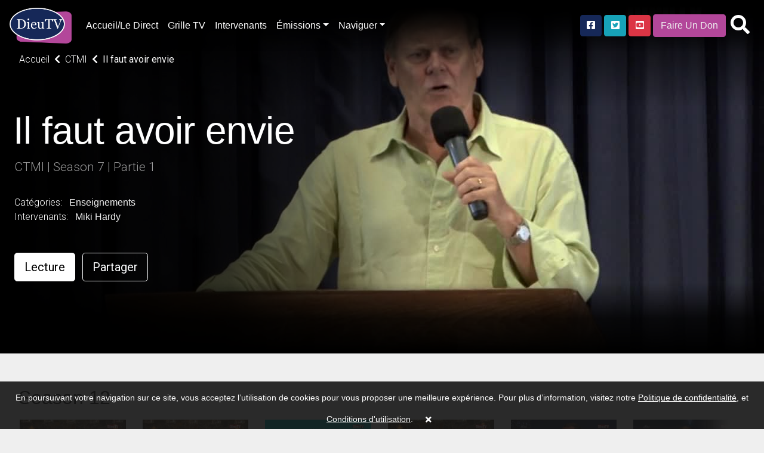

--- FILE ---
content_type: text/html; charset=UTF-8
request_url: https://dieutv.com/series/dieutv/44881-ctmi/44898-season-7/47418-il-faut-avoir-envie
body_size: 18247
content:
<!DOCTYPE html>
<html lang="en" class="kt-theme-light">
<head>
    <meta itemprop="name" content="Il faut avoir envie">
    <meta itemprop="description" content="DieuTV Il faut avoir envie - ">
    <meta itemprop="image" content="https://cdn.katapy.io/ktdata/81/lrgimgthumb/80200.jpg">

    <meta name="twitter:card" content="video"/>
    <meta name="twitter:site" content="@katapy"/>
    <meta name="twitter:title" content="Il faut avoir envie"/>
    <meta name="twitter:image" content="https://cdn.katapy.io/ktdata/81/lrgimgthumb/80200.jpg"/>
    <meta name="twitter:description" content="DieuTV Il faut avoir envie - "/>
    <meta name="twitter:creator" content="@katapy"/>
    <meta name="twitter:url" content="http://dieutv.com/series/dieutv/44881-ctmi/44898-season-7/47418-il-faut-avoir-envie"/>
    <meta name="twitter:image:src" content="https://cdn.katapy.io/ktdata/81/lrgimgthumb/80200.jpg">

    <meta property="og:url" content="https://cdn.katapy.io/ktdata/81/lrgimgthumb/80200.jpg"/>
    <meta property="og:type" content="image/jpeg"/>
    <meta property="og:title" content="Il faut avoir envie"/>
    <meta property="og:description" content="DieuTV Il faut avoir envie - "/>
    <meta property="og:image" content="https://cdn.katapy.io/ktdata/81/lrgimgthumb/80200.jpg"/>
    <meta property="og:image:width" content="1920"/>
    <meta property="og:image:height" content="1080"/>
    <meta property="og:site_name" content="DieuTV"/>
    <meta charset="UTF-8">
<meta name="keywords" content="Miki Hardy"/>
<meta name="description" content="DieuTV Il faut avoir envie - "/>
    <meta content="CH-GE"
          name="geo.region">    <meta content="Geneva" name="geo.placename">    <meta content="46.2043907, 6.1431577"
          name="geo.position">    <meta content="46.2043907, 6.1431577" name="ICBM"><meta name="robots" content="index, follow">
<meta name="revisit-after" content="7 days">
<meta name="copyright" content="&copy; DieuTV 2026">
<meta name="author" content="Katapy">
<meta name="viewport" content="width=device-width, initial-scale=1.0, maximum-scale=1.0, user-scalable=0">
<meta http-equiv="pragma" CONTENT="private">
<meta http-equiv="cache-control" CONTENT="private, max-age=5400, pre-check=5400">
<meta http-equiv="expires" CONTENT="Tue, 20 Jan 26 23:45:24 +0000">
<!-- <meta http-equiv="Content-Type" content="text/html; charset=iso-8859-1"> -->
<!-- <meta name="apple-itunes-app" content="app-id=1480747569">
<meta name="google-play-app" content="app-id=com.qbc.android.ny2c" > -->
<title>DieuTV | Il faut avoir envie</title>

<!-- Load in core bootstrap -->
<link rel="stylesheet" href="https://stackpath.bootstrapcdn.com/bootstrap/4.2.1/css/bootstrap.min.css" crossorigin="anonymous">
<!-- Load in core font awesome -->
<link rel="stylesheet" href="https://cdnjs.cloudflare.com/ajax/libs/font-awesome/5.15.2/css/all.min.css">
<!-- Load in core Roboto Google Font -->
<link href="https://fonts.googleapis.com/css?family=Roboto:300,400,500" rel="stylesheet">
<!-- Loading Cokesbury's Fonts -->
<!-- <link href="https://cdn.cokesbury.com/assets/WebfontsKit/MyFontsWebfontsKit.css?v=default" rel="stylesheet" type="text/css"> -->
<link rel="stylesheet" href="//dieutv.com/css/v1.1.0_pushy.css"/>
<link rel="stylesheet" href="//dieutv.com/css/owl.carousel.css"/>
<link rel="stylesheet" href="//dieutv.com/css/owl.theme.default.css"/>
<link rel="stylesheet" href="//dieutv.com/css/v1.1.0_katapy.css"/>
<link rel="stylesheet" href="//dieutv.com/css/style.css"/>
<link rel="stylesheet" href="//dieutv.com/css/style2.css"/>

<link rel="apple-touch-icon" sizes="152x152" href="//dieutv.com/img/favicons/apple-touch-icon-152x152.png">
<link rel="apple-touch-icon" sizes="144x144" href="//dieutv.com/img/favicons/apple-touch-icon-144x144.png">
<link rel="apple-touch-icon" sizes="120x120" href="//dieutv.com/img/favicons/apple-touch-icon-120x120.png">
<link rel="apple-touch-icon" sizes="114x114" href="//dieutv.com/img/favicons/apple-touch-icon-114x114.png">
<link rel="apple-touch-icon" sizes="76x76" href="//dieutv.com/img/favicons/apple-touch-icon-76x76.png">
<link rel="apple-touch-icon" sizes="72x72" href="//dieutv.com/img/favicons/apple-touch-icon-72x72.png">
<link rel="apple-touch-icon" sizes="60x60" href="//dieutv.com/img/favicons/apple-touch-icon-60x60.png">
<link rel="apple-touch-icon" sizes="57x57" href="//dieutv.com/img/favicons/apple-touch-icon-57x57.png">
<link rel="icon" type="image/png" sizes="32x32" href="//dieutv.com/img/favicons/favicon-32x32.png">
<link rel="icon" type="image/png" sizes="16x16" href="//dieutv.com/img/favicons/favicon-16x16.png">
<link rel="shortcut icon" href="//dieutv.com/img/favicons/favicon.ico">
<meta name="msapplication-TileColor" content="#603cba"><!--
<meta name="msapplication-config" content="//dieutv.com/img/favicons/browserconfig.xml">-->
<meta name="theme-color" content="#ffffff">

<link rel="canonical" href="http://dieutv.com/"/>
<link rel="shortlink" href="http://dieutv.com/"/>
<script type="application/ld+json">
{
  "@context": "http://schema.org",
  "@type": "Organization",
  "name": "DieuTV",
  "url": "dieutv.com",
  "sameAs": [  ],
  "contactPoint": [
    { "@type": "ContactPoint",
      "telephone": "+1-844-4KATAPY",
      "contactType": "customer service"
    }
  ]
}

</script>
<script crossorigin="anonymous" src="https://polyfill.io/v3/polyfill.min.js"></script>
<!-- HTML5 elements and media queries Support for IE8 : HTML5 shim and Respond.js -->
<!--[if lt IE 9]>
<script src="js/html5shiv.js"></script>
<script src="js/respond.min.js"></script>
<![endif]-->
    <title>Il faut avoir envie</title>
    <link rel="stylesheet" href="//dieutv.com/css/sweetalert2.min.css"/>
    <link rel="stylesheet" type="text/css" href="//dieutv.com/css/jssocials.css"/>
    <link rel="stylesheet" type="text/css" href="//dieutv.com/css/jssocials-theme-plain.css"/><!--
    <link rel="stylesheet" href="//dieutv.com/css/font-awesome.min.css" />-->
    <style type="text/css">
        .kt-hero-wrapper {
            margin-top: -5.3rem;
            padding-top: 5.3rem;
            background: #000000;
            padding-bottom: 0.1rem;
        }

        .kt-lg-heading {
            margin-top: 7rem !important;
        }
    </style>
    </head>

<body class="kt-theme-light kt-series">
<!-- Google Analytics -->
<script>
        var _gaq = _gaq || [];
    _gaq.push(['_setAccount', 'UA-7619452-43']);
    //_gaq.push(['_setAccount', 'UA-84808118-1']); //CMD
    _gaq.push(['_trackPageview']);

    (function () {
        var ga = document.createElement('script');
        ga.type = 'text/javascript';
        ga.async = true;
        ga.src = ('https:' == document.location.protocol ? 'https://ssl' : 'http://www') + '.google-analytics.com/ga.js';
        var s = document.getElementsByTagName('script')[0];
        s.parentNode.insertBefore(ga, s);
    })();
</script>
<!-- End Google Analytics -->
    <div class="nav-wrapper">
        <nav class="navbar navbar-dark navbar-default sticky-top fade" role="navigation">
                            <ul class="nav mr-2 d-xl-none d-lg-none">
                    <li class="nav-item">
                        <a class="nav-link menu-btn" href="#"><i class="fas fa-bars fa-2x"></i></a>
                    </li>
                </ul>
            
            <a class="navbar-brand kt-brand" href="//dieutv.com/home">

                                    <img class="kt-brand-logo" src="//dieutv.com/img/logo.png" alt="DieuTV">
                            </a>
            <ul class="nav col-auto p-0 mr-auto">
                <li class="nav-item">
                    <a class="nav-link d-none d-lg-block" href="//dieutv.com/home">Accueil/Le Direct</a>
                </li>
                <li class="nav-item">
                    <a class="nav-link d-none d-lg-block" href="//dieutv.com/grille-tv">Grille TV</a>
                </li>
                <li class="nav-item">
                    <a class="nav-link d-none d-lg-block" href="//dieutv.com/intervenants">Intervenants</a>
                </li>
                <li class="nav-item dropdown d-none d-lg-block">
                    <a href="#" data-toggle="dropdown" aria-haspopup="true" aria-expanded="false"
                       class="nav-link dropdown-toggle">Émissions</a>
                    <ul class="dropdown-menu dropdown-menu-right font-size-sm"
                         aria-labelledby="dropdown-default-primary" x-placement="bottom-end" style="min-width:210px">
                                                    <!--
                            <li><a class="dropdown-item"
                               href="//dieutv.com/videos/1129-dieutv">DieuTV</a></li>-->
                            <li><a data-toggle="dropdown" aria-haspopup="true" aria-expanded="false" class="dropdown-item" href="#">DieuTV <i class="fa fa-caret-right pull-right fa-sm push-5-t"></i></a>
                                <ul class="submenu dropdown-menu dropdown-menu-right font-size-sm" aria-labelledby="dropdown-default-primary" x-placement="bottom-end" style="min-width:300px">
                                                                    <li><a class="dropdown-item"
                               href="//dieutv.com/series/dieutv/77932-comprendre-pour-vivre">Comprendre pour Vivre</a></li>
                                    <li class="dropdown-divider"></li>
                                                                    <li><a class="dropdown-item"
                               href="//dieutv.com/series/dieutv/40778-clbration">Célébration</a></li>
                                    <li class="dropdown-divider"></li>
                                                                    <li><a class="dropdown-item"
                               href="//dieutv.com/series/dieutv/40730-le-rendez-vous">Le Rendez-Vous</a></li>
                                    <li class="dropdown-divider"></li>
                                                                    <li><a class="dropdown-item"
                               href="//dieutv.com/series/dieutv/41153-intelligence-de-la-foi">Intelligence de la Foi</a></li>
                                    <li class="dropdown-divider"></li>
                                                                    <li><a class="dropdown-item"
                               href="//dieutv.com/series/dieutv/41125-sa-parole-pour-aujourdhui">Sa Parole pour Aujourd'hui</a></li>
                                    <li class="dropdown-divider"></li>
                                                                    <li><a class="dropdown-item"
                               href="//dieutv.com/series/dieutv/40764-en-route-en-isral">En Route en Israël</a></li>
                                    <li class="dropdown-divider"></li>
                                                                    <li><a class="dropdown-item"
                               href="//dieutv.com/series/dieutv/42245-mode-demploi">Mode d'emploi</a></li>
                                    <li class="dropdown-divider"></li>
                                                                    <li><a class="dropdown-item"
                               href="//dieutv.com/series/dieutv/40982-mise-jour">Mise à jour </a></li>
                                    <li class="dropdown-divider"></li>
                                                                    <li><a class="dropdown-item"
                               href="//dieutv.com/series/dieutv/41008-le-jardin-de-dieu">Le jardin de Dieu</a></li>
                                    <li class="dropdown-divider"></li>
                                                                    <li><a class="dropdown-item"
                               href="//dieutv.com/series/dieutv/1143-promo-dieutv">Promo DieuTV</a></li>
                                    <li class="dropdown-divider"></li>
                                                                    <li><a class="dropdown-item" href="//dieutv.com/videos/1129-dieutv">Voir tous</a></li>
                                </ul>
                            
                        <li class="dropdown-divider"></li>                            <!--
                            <li><a class="dropdown-item"
                               href="//dieutv.com/videos/1133-enfants">Enfants</a></li>-->
                            <li><a data-toggle="dropdown" aria-haspopup="true" aria-expanded="false" class="dropdown-item" href="#">Enfants <i class="fa fa-caret-right pull-right fa-sm push-5-t"></i></a>
                                <ul class="submenu dropdown-menu dropdown-menu-right font-size-sm" aria-labelledby="dropdown-default-primary" x-placement="bottom-end" style="min-width:300px">
                                                                    <li><a class="dropdown-item"
                               href="//dieutv.com/series/dieutv/101442-les-enfants-dailleurs">Les Enfants D’ailleurs</a></li>
                                    <li class="dropdown-divider"></li>
                                                                    <li><a class="dropdown-item"
                               href="//dieutv.com/series/dieutv/46060-mlkids-family">MLKids family</a></li>
                                    <li class="dropdown-divider"></li>
                                                                    <li><a class="dropdown-item"
                               href="//dieutv.com/series/dieutv/46055-va-dans-ta-chambre">Va dans ta chambre</a></li>
                                    <li class="dropdown-divider"></li>
                                                                    <li><a class="dropdown-item"
                               href="//dieutv.com/series/dieutv/31210-kids-tv-music-zone">Kids TV Music Zone</a></li>
                                    <li class="dropdown-divider"></li>
                                                                    <li><a class="dropdown-item"
                               href="//dieutv.com/series/dieutv/50019-coco-copains-saison">Coco & Copains Saison  </a></li>
                                    <li class="dropdown-divider"></li>
                                                                    <li><a class="dropdown-item"
                               href="//dieutv.com/series/dieutv/33446-le-superlivre">Le SuperLivre</a></li>
                                    <li class="dropdown-divider"></li>
                                                                    <li><a class="dropdown-item"
                               href="//dieutv.com/series/dieutv/3218-quartier-libre">Quartier Libre</a></li>
                                    <li class="dropdown-divider"></li>
                                                                    <li><a class="dropdown-item"
                               href="//dieutv.com/series/dieutv/8280-king-of-glory">King of Glory</a></li>
                                    <li class="dropdown-divider"></li>
                                                                    <li><a class="dropdown-item"
                               href="//dieutv.com/series/dieutv/3175-petits-bouts-de-bible">Petits bouts de Bible</a></li>
                                    <li class="dropdown-divider"></li>
                                                                    <li><a class="dropdown-item"
                               href="//dieutv.com/series/dieutv/1182-logoscom">Logoscom</a></li>
                                    <li class="dropdown-divider"></li>
                                                                    <li><a class="dropdown-item"
                               href="//dieutv.com/series/dieutv/10854-proverbes">Proverbes</a></li>
                                    <li class="dropdown-divider"></li>
                                                                    <li><a class="dropdown-item" href="//dieutv.com/videos/1133-enfants">Voir tous</a></li>
                                </ul>
                            
                        <li class="dropdown-divider"></li>                            <!--
                            <li><a class="dropdown-item"
                               href="//dieutv.com/videos/1451-talk-shows">Talk Shows</a></li>-->
                            <li><a data-toggle="dropdown" aria-haspopup="true" aria-expanded="false" class="dropdown-item" href="#">Talk Shows <i class="fa fa-caret-right pull-right fa-sm push-5-t"></i></a>
                                <ul class="submenu dropdown-menu dropdown-menu-right font-size-sm" aria-labelledby="dropdown-default-primary" x-placement="bottom-end" style="min-width:300px">
                                                                    <li><a class="dropdown-item"
                               href="//dieutv.com/series/dieutv/102812-femmes-de-foi">Femmes de Foi</a></li>
                                    <li class="dropdown-divider"></li>
                                                                    <li><a class="dropdown-item"
                               href="//dieutv.com/series/dieutv/83172-lets-talk-by-mlk-hommes">Let's talk by MLK Hommes</a></li>
                                    <li class="dropdown-divider"></li>
                                                                    <li><a class="dropdown-item"
                               href="//dieutv.com/series/dieutv/101102-xpression-young">Xpression Young</a></li>
                                    <li class="dropdown-divider"></li>
                                                                    <li><a class="dropdown-item"
                               href="//dieutv.com/series/dieutv/74866-xpression-podcast">Xpression PodCast </a></li>
                                    <li class="dropdown-divider"></li>
                                                                    <li><a class="dropdown-item"
                               href="//dieutv.com/series/dieutv/80118-histoire-de-vie">Histoire de Vie</a></li>
                                    <li class="dropdown-divider"></li>
                                                                    <li><a class="dropdown-item"
                               href="//dieutv.com/series/dieutv/66385-on-sy-retrouve">On s'y retrouve</a></li>
                                    <li class="dropdown-divider"></li>
                                                                    <li><a class="dropdown-item"
                               href="//dieutv.com/series/dieutv/50604-askmeanything">Askmeanything</a></li>
                                    <li class="dropdown-divider"></li>
                                                                    <li><a class="dropdown-item"
                               href="//dieutv.com/series/dieutv/40967-tchat-avec-nath">Tchat avec Nath</a></li>
                                    <li class="dropdown-divider"></li>
                                                                    <li><a class="dropdown-item"
                               href="//dieutv.com/series/dieutv/63922-toute-la-bible">Toute la Bible</a></li>
                                    <li class="dropdown-divider"></li>
                                                                    <li><a class="dropdown-item"
                               href="//dieutv.com/series/dieutv/57435-woman2woman">Woman2Woman</a></li>
                                    <li class="dropdown-divider"></li>
                                                                    <li><a class="dropdown-item"
                               href="//dieutv.com/series/dieutv/1150-vitamine-b">Vitamine B</a></li>
                                    <li class="dropdown-divider"></li>
                                                                    <li><a class="dropdown-item"
                               href="//dieutv.com/series/dieutv/40598-le-club-700-afrique">Le Club 700 Afrique</a></li>
                                    <li class="dropdown-divider"></li>
                                                                    <li><a class="dropdown-item"
                               href="//dieutv.com/series/dieutv/62850-capital-de-vie">Capital de vie</a></li>
                                    <li class="dropdown-divider"></li>
                                                                    <li><a class="dropdown-item"
                               href="//dieutv.com/series/dieutv/56735-pain-de-vie">Pain de vie</a></li>
                                    <li class="dropdown-divider"></li>
                                                                    <li><a class="dropdown-item"
                               href="//dieutv.com/series/dieutv/40639-ciel-mon-info">Ciel! mon info</a></li>
                                    <li class="dropdown-divider"></li>
                                                                    <li><a class="dropdown-item"
                               href="//dieutv.com/series/dieutv/40975-parole-vivante">Parole Vivante </a></li>
                                    <li class="dropdown-divider"></li>
                                                                    <li><a class="dropdown-item"
                               href="//dieutv.com/series/dieutv/49856-la-vrit-vous-rendra-libre">La vérité vous rendra libre</a></li>
                                    <li class="dropdown-divider"></li>
                                                                    <li><a class="dropdown-item"
                               href="//dieutv.com/series/dieutv/40665-on-nira-pas-tous-au-paradis-">On n'ira pas tous au paradis !</a></li>
                                    <li class="dropdown-divider"></li>
                                                                    <li><a class="dropdown-item"
                               href="//dieutv.com/series/dieutv/40672-on-en-parle-sans-tabou">On en parle sans tabou</a></li>
                                    <li class="dropdown-divider"></li>
                                                                    <li><a class="dropdown-item" href="//dieutv.com/videos/1451-talk-shows">Voir tous</a></li>
                                </ul>
                            
                        <li class="dropdown-divider"></li>                            <!--
                            <li><a class="dropdown-item"
                               href="//dieutv.com/videos/2297-musique">Musique</a></li>-->
                            <li><a data-toggle="dropdown" aria-haspopup="true" aria-expanded="false" class="dropdown-item" href="#">Musique <i class="fa fa-caret-right pull-right fa-sm push-5-t"></i></a>
                                <ul class="submenu dropdown-menu dropdown-menu-right font-size-sm" aria-labelledby="dropdown-default-primary" x-placement="bottom-end" style="min-width:300px">
                                                                    <li><a class="dropdown-item"
                               href="//dieutv.com/series/dieutv/41480-musiczone">MusicZone </a></li>
                                    <li class="dropdown-divider"></li>
                                                                    <li><a class="dropdown-item"
                               href="//dieutv.com/series/dieutv/81835-mlk-music">MLK MUSIC</a></li>
                                    <li class="dropdown-divider"></li>
                                                                    <li><a class="dropdown-item"
                               href="//dieutv.com/series/dieutv/2298-plante-gospel">Planète Gospel</a></li>
                                    <li class="dropdown-divider"></li>
                                                                    <li><a class="dropdown-item"
                               href="//dieutv.com/series/dieutv/3540-homecoming-franais">Homecoming - Français</a></li>
                                    <li class="dropdown-divider"></li>
                                                                    <li><a class="dropdown-item" href="//dieutv.com/videos/2297-musique">Voir tous</a></li>
                                </ul>
                            
                        <li class="dropdown-divider"></li>                            <!--
                            <li><a class="dropdown-item"
                               href="//dieutv.com/videos/1439-emissions-tv">Emissions TV</a></li>-->
                            <li><a data-toggle="dropdown" aria-haspopup="true" aria-expanded="false" class="dropdown-item" href="#">Emissions TV <i class="fa fa-caret-right pull-right fa-sm push-5-t"></i></a>
                                <ul class="submenu dropdown-menu dropdown-menu-right font-size-sm" aria-labelledby="dropdown-default-primary" x-placement="bottom-end" style="min-width:300px">
                                                                    <li><a class="dropdown-item"
                               href="//dieutv.com/series/dieutv/100883-dans-lintimit-de-sa-prsence">Dans l'intimité de sa présence</a></li>
                                    <li class="dropdown-divider"></li>
                                                                    <li><a class="dropdown-item"
                               href="//dieutv.com/series/dieutv/100295-plus-fort-que-la-mort">Plus Fort que la Mort</a></li>
                                    <li class="dropdown-divider"></li>
                                                                    <li><a class="dropdown-item"
                               href="//dieutv.com/series/dieutv/88006-10-minutes-thologiques">10 Minutes Théologiques</a></li>
                                    <li class="dropdown-divider"></li>
                                                                    <li><a class="dropdown-item"
                               href="//dieutv.com/series/dieutv/62991-booste-ta-journe">Booste ta journée</a></li>
                                    <li class="dropdown-divider"></li>
                                                                    <li><a class="dropdown-item"
                               href="//dieutv.com/series/dieutv/62986-5-minutes-essentielles">5 Minutes Essentielles</a></li>
                                    <li class="dropdown-divider"></li>
                                                                    <li><a class="dropdown-item"
                               href="//dieutv.com/series/dieutv/41923-plein-cadre">Plein Cadre </a></li>
                                    <li class="dropdown-divider"></li>
                                                                    <li><a class="dropdown-item"
                               href="//dieutv.com/series/dieutv/54362-sandra-dubi">Sandra Dubi</a></li>
                                    <li class="dropdown-divider"></li>
                                                                    <li><a class="dropdown-item"
                               href="//dieutv.com/series/dieutv/44226-revivalistes">Revivalistes</a></li>
                                    <li class="dropdown-divider"></li>
                                                                    <li><a class="dropdown-item"
                               href="//dieutv.com/series/dieutv/1160-heure-de-la-bonne-nouvelle">Heure de la Bonne Nouvelle</a></li>
                                    <li class="dropdown-divider"></li>
                                                                    <li><a class="dropdown-item"
                               href="//dieutv.com/series/dieutv/51800-10-minutes-by-mlk-femmes">10 Minutes by MLK Femmes</a></li>
                                    <li class="dropdown-divider"></li>
                                                                    <li><a class="dropdown-item"
                               href="//dieutv.com/series/dieutv/51805-10-minutes-by-mlk-hommes">10 Minutes by MLK Hommes</a></li>
                                    <li class="dropdown-divider"></li>
                                                                    <li><a class="dropdown-item"
                               href="//dieutv.com/series/dieutv/42033-savoir-chrtien">Savoir Chrétien </a></li>
                                    <li class="dropdown-divider"></li>
                                                                    <li><a class="dropdown-item"
                               href="//dieutv.com/series/dieutv/85369-heure-de-la-bonne-nouvelle">Heure de la Bonne Nouvelle</a></li>
                                    <li class="dropdown-divider"></li>
                                                                    <li><a class="dropdown-item"
                               href="//dieutv.com/series/dieutv/49314-glorieuse-destine"> Glorieuse Destinée</a></li>
                                    <li class="dropdown-divider"></li>
                                                                    <li><a class="dropdown-item"
                               href="//dieutv.com/series/dieutv/45379-impact-live-season">Impact Live Season </a></li>
                                    <li class="dropdown-divider"></li>
                                                                    <li><a class="dropdown-item"
                               href="//dieutv.com/series/dieutv/42038-macasbah">Macasbah</a></li>
                                    <li class="dropdown-divider"></li>
                                                                    <li><a class="dropdown-item"
                               href="//dieutv.com/series/dieutv/9882-rendez-vous-divin-f-alexandre">Rendez-vous divin (F. Alexandre)</a></li>
                                    <li class="dropdown-divider"></li>
                                                                    <li><a class="dropdown-item"
                               href="//dieutv.com/series/dieutv/9881-gospel-clap-f-alexandre">Gospel Clap (F. Alexandre)</a></li>
                                    <li class="dropdown-divider"></li>
                                                                    <li><a class="dropdown-item"
                               href="//dieutv.com/series/dieutv/1169-tas-2-minutes">T'as 2 minutes?</a></li>
                                    <li class="dropdown-divider"></li>
                                                                    <li><a class="dropdown-item"
                               href="//dieutv.com/series/dieutv/10228-ma-foi-cest-comme-a">Ma foi c'est comme ça</a></li>
                                    <li class="dropdown-divider"></li>
                                                                    <li><a class="dropdown-item" href="//dieutv.com/videos/1439-emissions-tv">Voir tous</a></li>
                                </ul>
                            
                        <li class="dropdown-divider"></li>                            <!--
                            <li><a class="dropdown-item"
                               href="//dieutv.com/videos/71450-dieutv-afrique">DieuTV Afrique </a></li>-->
                            <li><a data-toggle="dropdown" aria-haspopup="true" aria-expanded="false" class="dropdown-item" href="#">DieuTV Afrique  <i class="fa fa-caret-right pull-right fa-sm push-5-t"></i></a>
                                <ul class="submenu dropdown-menu dropdown-menu-right font-size-sm" aria-labelledby="dropdown-default-primary" x-placement="bottom-end" style="min-width:300px">
                                                                    <li><a class="dropdown-item"
                               href="//dieutv.com/series/dieutv/40773-en-route-afrique">En Route ! Afrique</a></li>
                                    <li class="dropdown-divider"></li>
                                                                    <li><a class="dropdown-item" href="//dieutv.com/videos/71450-dieutv-afrique">Voir tous</a></li>
                                </ul>
                            
                        <li class="dropdown-divider"></li>                            <!--
                            <li><a class="dropdown-item"
                               href="//dieutv.com/videos/1440-documentaires">Documentaires</a></li>-->
                            <li><a data-toggle="dropdown" aria-haspopup="true" aria-expanded="false" class="dropdown-item" href="#">Documentaires <i class="fa fa-caret-right pull-right fa-sm push-5-t"></i></a>
                                <ul class="submenu dropdown-menu dropdown-menu-right font-size-sm" aria-labelledby="dropdown-default-primary" x-placement="bottom-end" style="min-width:300px">
                                                                    <li><a class="dropdown-item"
                               href="//dieutv.com/series/dieutv/82501-arkeos">Arkeos</a></li>
                                    <li class="dropdown-divider"></li>
                                                                    <li><a class="dropdown-item"
                               href="//dieutv.com/series/dieutv/35994-aujourdhui-plus-que-jamais">Aujourd'hui plus que jamais</a></li>
                                    <li class="dropdown-divider"></li>
                                                                    <li><a class="dropdown-item"
                               href="//dieutv.com/series/dieutv/1183-documentaires">Documentaires</a></li>
                                    <li class="dropdown-divider"></li>
                                                                    <li><a class="dropdown-item"
                               href="//dieutv.com/series/dieutv/42651-hors-des-sentiers-battus">Hors des Sentiers Battus</a></li>
                                    <li class="dropdown-divider"></li>
                                                                    <li><a class="dropdown-item"
                               href="//dieutv.com/series/dieutv/42644-archologie-en-terre-disral">Archéologie en Terre d'Israël</a></li>
                                    <li class="dropdown-divider"></li>
                                                                    <li><a class="dropdown-item"
                               href="//dieutv.com/series/dieutv/42637-hors-cadre">Hors cadre </a></li>
                                    <li class="dropdown-divider"></li>
                                                                    <li><a class="dropdown-item" href="//dieutv.com/videos/1440-documentaires">Voir tous</a></li>
                                </ul>
                            
                        <li class="dropdown-divider"></li>                            <!--
                            <li><a class="dropdown-item"
                               href="//dieutv.com/videos/1126-enseignements">Enseignements</a></li>-->
                            <li><a data-toggle="dropdown" aria-haspopup="true" aria-expanded="false" class="dropdown-item" href="#">Enseignements <i class="fa fa-caret-right pull-right fa-sm push-5-t"></i></a>
                                <ul class="submenu dropdown-menu dropdown-menu-right font-size-sm" aria-labelledby="dropdown-default-primary" x-placement="bottom-end" style="min-width:300px">
                                                                    <li><a class="dropdown-item"
                               href="//dieutv.com/series/dieutv/98199-bread">Bread</a></li>
                                    <li class="dropdown-divider"></li>
                                                                    <li><a class="dropdown-item"
                               href="//dieutv.com/series/dieutv/73587-rponses-avec-bayless-conley">Réponses avec Bayless Conley</a></li>
                                    <li class="dropdown-divider"></li>
                                                                    <li><a class="dropdown-item"
                               href="//dieutv.com/series/dieutv/79507-mlk-clbration">MLK Célébration</a></li>
                                    <li class="dropdown-divider"></li>
                                                                    <li><a class="dropdown-item"
                               href="//dieutv.com/series/dieutv/47402-gospel-center-annecy">Gospel Center Annecy</a></li>
                                    <li class="dropdown-divider"></li>
                                                                    <li><a class="dropdown-item"
                               href="//dieutv.com/series/dieutv/48122-glise-nouvelle-vie">Église Nouvelle Vie</a></li>
                                    <li class="dropdown-divider"></li>
                                                                    <li><a class="dropdown-item"
                               href="//dieutv.com/series/dieutv/42430-eglise-paris-metropole">Eglise Paris Metropole</a></li>
                                    <li class="dropdown-divider"></li>
                                                                    <li><a class="dropdown-item"
                               href="//dieutv.com/series/dieutv/63917-recharge">Recharge</a></li>
                                    <li class="dropdown-divider"></li>
                                                                    <li><a class="dropdown-item"
                               href="//dieutv.com/series/dieutv/44628-rutc">RUTC</a></li>
                                    <li class="dropdown-divider"></li>
                                                                    <li><a class="dropdown-item"
                               href="//dieutv.com/series/dieutv/46287-joyce-meyer">Joyce Meyer </a></li>
                                    <li class="dropdown-divider"></li>
                                                                    <li><a class="dropdown-item"
                               href="//dieutv.com/series/dieutv/42830-theomedia">Theomedia</a></li>
                                    <li class="dropdown-divider"></li>
                                                                    <li><a class="dropdown-item"
                               href="//dieutv.com/series/dieutv/69017-puissance-dans-le-nom-de-jsus">Puissance dans le Nom de Jésus</a></li>
                                    <li class="dropdown-divider"></li>
                                                                    <li><a class="dropdown-item"
                               href="//dieutv.com/series/dieutv/40682-vivez-votre-foi-avec-keith-butler">Vivez votre foi avec Keith Butler</a></li>
                                    <li class="dropdown-divider"></li>
                                                                    <li><a class="dropdown-item"
                               href="//dieutv.com/series/dieutv/46690-eglise-vanglique-de-rveil"> Eglise évangélique de Réveil</a></li>
                                    <li class="dropdown-divider"></li>
                                                                    <li><a class="dropdown-item"
                               href="//dieutv.com/series/dieutv/50837-27mn-avec-le-pasteur-sanogo">27mn avec le Pasteur Sanogo</a></li>
                                    <li class="dropdown-divider"></li>
                                                                    <li><a class="dropdown-item"
                               href="//dieutv.com/series/dieutv/45862-mamadou-karambiri">Mamadou Karambiri</a></li>
                                    <li class="dropdown-divider"></li>
                                                                    <li><a class="dropdown-item"
                               href="//dieutv.com/series/dieutv/44857-season-onetalk">Season One'TALK</a></li>
                                    <li class="dropdown-divider"></li>
                                                                    <li><a class="dropdown-item"
                               href="//dieutv.com/series/dieutv/44867-roger-liebi">Roger Liebi</a></li>
                                    <li class="dropdown-divider"></li>
                                                                    <li><a class="dropdown-item"
                               href="//dieutv.com/series/dieutv/44881-ctmi">CTMI</a></li>
                                    <li class="dropdown-divider"></li>
                                                                    <li><a class="dropdown-item"
                               href="//dieutv.com/series/dieutv/46641-porte-ouverte-chrtienne"> Porte Ouverte Chrétienne</a></li>
                                    <li class="dropdown-divider"></li>
                                                                    <li><a class="dropdown-item"
                               href="//dieutv.com/series/dieutv/45773-montrer-le-chemin">Montrer le chemin</a></li>
                                    <li class="dropdown-divider"></li>
                                                                    <li><a class="dropdown-item"
                               href="//dieutv.com/series/dieutv/46682-moneglisenet"> MonEglise.net</a></li>
                                    <li class="dropdown-divider"></li>
                                                                    <li><a class="dropdown-item"
                               href="//dieutv.com/series/dieutv/2387-centre-rveil-international">Centre Réveil International</a></li>
                                    <li class="dropdown-divider"></li>
                                                                    <li><a class="dropdown-item"
                               href="//dieutv.com/series/dieutv/11550-mieux-vivre-deux">Mieux vivre à deux</a></li>
                                    <li class="dropdown-divider"></li>
                                                                    <li><a class="dropdown-item" href="//dieutv.com/videos/1126-enseignements">Voir tous</a></li>
                                </ul>
                            
                        <li class="dropdown-divider"></li>                            <!--
                            <li><a class="dropdown-item"
                               href="//dieutv.com/videos/1454-la-selection">La selection</a></li>-->
                            <li><a data-toggle="dropdown" aria-haspopup="true" aria-expanded="false" class="dropdown-item" href="#">La selection <i class="fa fa-caret-right pull-right fa-sm push-5-t"></i></a>
                                <ul class="submenu dropdown-menu dropdown-menu-right font-size-sm" aria-labelledby="dropdown-default-primary" x-placement="bottom-end" style="min-width:300px">
                                                                    <li><a class="dropdown-item"
                               href="//dieutv.com/series/dieutv/1192-eem-dr-job-mukadi">EEM - Dr Job Mukadi</a></li>
                                    <li class="dropdown-divider"></li>
                                                                    <li><a class="dropdown-item"
                               href="//dieutv.com/series/dieutv/3343-mystory">MyStory</a></li>
                                    <li class="dropdown-divider"></li>
                                                                    <li><a class="dropdown-item"
                               href="//dieutv.com/series/dieutv/1783-40-jours">40 jours...</a></li>
                                    <li class="dropdown-divider"></li>
                                                                    <li><a class="dropdown-item"
                               href="//dieutv.com/series/dieutv/1784-365-histoires">365 histoires</a></li>
                                    <li class="dropdown-divider"></li>
                                                                    <li><a class="dropdown-item" href="//dieutv.com/videos/1454-la-selection">Voir tous</a></li>
                                </ul>
                            
                        <li class="dropdown-divider"></li>                            <!--
                            <li><a class="dropdown-item"
                               href="//dieutv.com/videos/1452-films-et-spectacles">Films et spectacles</a></li>-->
                            <li><a data-toggle="dropdown" aria-haspopup="true" aria-expanded="false" class="dropdown-item" href="#">Films et spectacles <i class="fa fa-caret-right pull-right fa-sm push-5-t"></i></a>
                                <ul class="submenu dropdown-menu dropdown-menu-right font-size-sm" aria-labelledby="dropdown-default-primary" x-placement="bottom-end" style="min-width:300px">
                                                                    <li><a class="dropdown-item"
                               href="//dieutv.com/series/dieutv/2348-film">Film</a></li>
                                    <li class="dropdown-divider"></li>
                                                                    <li><a class="dropdown-item"
                               href="//dieutv.com/series/dieutv/1172-spectacles-et-pices-de-thtre">Spectacles et Pièces de Théâtre</a></li>
                                    <li class="dropdown-divider"></li>
                                                                    <li><a class="dropdown-item"
                               href="//dieutv.com/series/dieutv/2349-court-mtrages">Court Métrages</a></li>
                                    <li class="dropdown-divider"></li>
                                                                    <li><a class="dropdown-item"
                               href="//dieutv.com/series/dieutv/1782-dieu-pourvoit">Dieu pourvoit</a></li>
                                    <li class="dropdown-divider"></li>
                                                                    <li><a class="dropdown-item"
                               href="//dieutv.com/series/dieutv/1276-calvin">Calvin</a></li>
                                    <li class="dropdown-divider"></li>
                                                                    <li><a class="dropdown-item"
                               href="//dieutv.com/series/dieutv/41886-58-le-film">58: Le Film</a></li>
                                    <li class="dropdown-divider"></li>
                                                                    <li><a class="dropdown-item" href="//dieutv.com/videos/1452-films-et-spectacles">Voir tous</a></li>
                                </ul>
                            
                                            </ul>
                </li>
                <li class="nav-item dropdown d-none d-lg-block">
                    <a href="#" data-toggle="dropdown" aria-haspopup="true" aria-expanded="false"
                       class="nav-link dropdown-toggle">Naviguer</a>
                    <!--                       class="nav-link dropdown-toggle">--><!--</a>-->
<!--                    TODO MAKE BETTER!!! $lang_data && $lang_set should be in en.json-->
                    <ul class="dropdown-menu dropdown-menu-right font-size-sm"
                         aria-labelledby="dropdown-default-primary" x-placement="bottom-end">
                        <li><a class="dropdown-item" href="//dieutv.com/replay">Replay</a></li>
                        <li class="dropdown-divider"></li>
                        <li><a class="dropdown-item" href="//dieutv.com/news">News</a></li>
                        <li class="dropdown-divider"></li>
                        <li><a class="dropdown-item" href="//dieutv.com/enroute">Enroute</a></li>
                        <li class="dropdown-divider"></li>
                        <li><a class="dropdown-item" href="//dieutv.com/page/83785-triniti">Triniti</a></li>
                        <li class="dropdown-divider"></li>
                        <li><a class="dropdown-item" href="https://www.rdf.ch/" target="_blank">Shop</a></li><!--
                        <li class="dropdown-divider"></li>
                        <li><a data-toggle="dropdown" aria-haspopup="true" aria-expanded="false"
                       class="dropdown-item" href="#">Test <i class="fa fa-caret-right pull-right fa-sm push-5-t"></i></a>
                        <ul class="submenu dropdown-menu dropdown-menu-right font-size-sm"
                         aria-labelledby="dropdown-default-primary" x-placement="bottom-end">
                            <li><a class="dropdown-item" href="//dieutv.com/replay">Replay</a></li>
                            <li class="dropdown-divider"></li>
                            <li><a class="dropdown-item" href="//dieutv.com/news">News</a></li>
                        </ul></li>-->
                    </ul>
                </li>
            </ul>
            <ul class="nav col-auto p-0">
                <li class="nav-item search-hide d-flex align-items-center">
                    <a class="d-block btn btn-primary text-white" href="https://www.facebook.com/dieutv" target="_blank"
                       style="padding:.3rem .65rem"><i class="fab fa-facebook-square"></i></a>
                </li>
                <li class="nav-item search-hide d-flex align-items-center ml-1">
                    <a class="d-block btn btn-info text-white" href="https://twitter.com/dieutv" target="_blank"
                       style="padding:.3rem .65rem"><i class="fab fa-twitter-square"></i></a>
                </li>
                <li class="nav-item search-hide d-flex align-items-center ml-1">
                    <a class="d-block btn btn-danger text-white" href="https://www.youtube.com/user/dieutv"
                       target="_blank" style="padding:.3rem .65rem"><i class="fab fa-youtube-square"></i></a>
                </li>
                <li class="nav-item search-hide d-flex align-items-center ml-1">
                    <a class="d-none d-lg-block btn btn-secondary" href="//dieutv.com/dons">Faire Un Don</a>
                </li>
                <ul class="nav col-auto p-0">
                                            <li class="nav-item">
                            <span class="nav-link d-none d-lg-block" id="searchIcon"
                                  onclick="javascript:AppUIActivity.toggleSearch()"><i
                                        class="fa fa-search fa-2x"></i></span>
                        </li>
                        <li class="nav-item hidden">
                            <div class="kt-search-bar">
                                <form action="//dieutv.com/search" class="search-form" method="post"
                                      name="embedded-search-form" id="embedded-search-form"
                                      onsubmit="javascript:App.loader('show');">
                                    <input type="text" class="kt-search-input"
                                           placeholder="Rechercher..." name="q"
                                           id="q">
                                    <a class="kt-search-action"
                                       href="javascript:$('#embedded-search-form').submit();"><i
                                                class="fa fa-search fa-2x"></i></a>
                                </form>
                            </div>
                        </li>
                                                                            </ul>
        </nav>
    </div>

            <!-- Pushy Menu -->
        <nav class="pushy pushy-left kt-slide-nav">
            <div class="pushy-content">
                <ul>
                    <li class="pushy-link"><a href="javascript:void(0);"><i class="fas fa-2x fa-times"></i></a></li>
                    <li class="pushy-link"><a href="//dieutv.com/home">Accueil/Le Direct</a></li>
                    <li class="pushy-link"><a href="//dieutv.com/tv-guide">Grille TV</a></li>
                    <li class="pushy-link"><a href="//dieutv.com/speakers">Intervenants</a></li>

                    <li class="pushy-submenu pushy-submenu-closed">
                        <button>Émissions</button>
                        <ul>
                                                                <li class="pushy-submenu pushy-submenu-closed"><button onclick="javascript:AppUIActivity.showMobileSubnav('dieutv');" data-url="//dieutv.com/videos/1129-dieutv">DieuTV</button>
                                    </li>
                                                                <li class="pushy-submenu pushy-submenu-closed"><button onclick="javascript:AppUIActivity.showMobileSubnav('enfants');" data-url="//dieutv.com/videos/1133-enfants">Enfants</button>
                                    </li>
                                                                <li class="pushy-submenu pushy-submenu-closed"><button onclick="javascript:AppUIActivity.showMobileSubnav('talkshow');" data-url="//dieutv.com/videos/1451-talk-shows">Talk Shows</button>
                                    </li>
                                                                <li class="pushy-submenu pushy-submenu-closed"><button onclick="javascript:AppUIActivity.showMobileSubnav('musique');" data-url="//dieutv.com/videos/2297-musique">Musique</button>
                                    </li>
                                                                <li class="pushy-submenu pushy-submenu-closed"><button onclick="javascript:AppUIActivity.showMobileSubnav('emissionsexternes');" data-url="//dieutv.com/videos/1439-emissions-tv">Emissions TV</button>
                                    </li>
                                                                <li class="pushy-submenu pushy-submenu-closed"><button onclick="javascript:AppUIActivity.showMobileSubnav('dieutvafrique');" data-url="//dieutv.com/videos/71450-dieutv-afrique">DieuTV Afrique </button>
                                    </li>
                                                                <li class="pushy-submenu pushy-submenu-closed"><button onclick="javascript:AppUIActivity.showMobileSubnav('documentaires');" data-url="//dieutv.com/videos/1440-documentaires">Documentaires</button>
                                    </li>
                                                                <li class="pushy-submenu pushy-submenu-closed"><button onclick="javascript:AppUIActivity.showMobileSubnav('enseignements');" data-url="//dieutv.com/videos/1126-enseignements">Enseignements</button>
                                    </li>
                                                                <li class="pushy-submenu pushy-submenu-closed"><button onclick="javascript:AppUIActivity.showMobileSubnav('clients');" data-url="//dieutv.com/videos/1454-la-selection">La selection</button>
                                    </li>
                                                                <li class="pushy-submenu pushy-submenu-closed"><button onclick="javascript:AppUIActivity.showMobileSubnav('filmetspectacles');" data-url="//dieutv.com/videos/1452-films-et-spectacles">Films et spectacles</button>
                                    </li>
                                                    </ul>
                    </li>

                    <li class="pushy-submenu pushy-submenu-closed">
                        <button>Naviguer</button>
                        <ul>
                            <li class="pushy-link"><a href="//dieutv.com/replay">Replay</a></li>
                            <li class="pushy-link"><a href="//dieutv.com/news">News</a></li>
                            <li class="pushy-link"><a href="//dieutv.com/tribute">Enroute</a></li>
                            <li class="pushy-link"><a href="https://www.rdf.ch/" target="_blank">Shop</a></li>
                        </ul>
                    </li>
                    <li class="pushy-link"><a href="//dieutv.com/dons">Faire Un Don</a></li>
                    <li class="pushy-link"><a href="//dieutv.com/search">Search</a></li>
                </ul>
            </div>
        </nav>
        <div class="pushy-overlay hidden">
            <ul> 
                <li class="pushy-submenu pushy-submenu-closed"><button onclick="javascript:AppUIActivity.hideMobileSubnav();">Back</button></li><!--
                <li class="pushy-link"><a href="//dieutv.com/home">Option 1</a></li>
                <li class="pushy-link"><a href="//dieutv.com/home">Option 2</a></li>-->
                                    <li class="pushy-link folder-dieutv"><a href="//dieutv.com/series/dieutv/77932-comprendre-pour-vivre">Comprendre pour Vivre</a></li>
                                    <li class="pushy-link folder-enseignements"><a href="//dieutv.com/series/dieutv/98199-bread">Bread</a></li>
                                    <li class="pushy-link folder-emissionsexternes"><a href="//dieutv.com/series/dieutv/100883-dans-lintimit-de-sa-prsence">Dans l'intimité de sa présence</a></li>
                                    <li class="pushy-link folder-dieutvafrique"><a href="//dieutv.com/series/dieutv/40773-en-route-afrique">En Route ! Afrique</a></li>
                                    <li class="pushy-link folder-musique"><a href="//dieutv.com/series/dieutv/41480-musiczone">MusicZone </a></li>
                                    <li class="pushy-link folder-filmetspectacles"><a href="//dieutv.com/series/dieutv/2348-film">Film</a></li>
                                    <li class="pushy-link folder-documentaires"><a href="//dieutv.com/series/dieutv/82501-arkeos">Arkeos</a></li>
                                    <li class="pushy-link folder-enfants"><a href="//dieutv.com/series/dieutv/101442-les-enfants-dailleurs">Les Enfants D’ailleurs</a></li>
                                    <li class="pushy-link folder-talkshow"><a href="//dieutv.com/series/dieutv/102812-femmes-de-foi">Femmes de Foi</a></li>
                                    <li class="pushy-link folder-clients"><a href="//dieutv.com/series/dieutv/1192-eem-dr-job-mukadi">EEM - Dr Job Mukadi</a></li>
                                    <li class="pushy-link folder-enfants"><a href="//dieutv.com/series/dieutv/46060-mlkids-family">MLKids family</a></li>
                                    <li class="pushy-link folder-enseignements"><a href="//dieutv.com/series/dieutv/73587-rponses-avec-bayless-conley">Réponses avec Bayless Conley</a></li>
                                    <li class="pushy-link folder-emissionsexternes"><a href="//dieutv.com/series/dieutv/100295-plus-fort-que-la-mort">Plus Fort que la Mort</a></li>
                                    <li class="pushy-link folder-documentaires"><a href="//dieutv.com/series/dieutv/35994-aujourdhui-plus-que-jamais">Aujourd'hui plus que jamais</a></li>
                                    <li class="pushy-link folder-filmetspectacles"><a href="//dieutv.com/series/dieutv/1172-spectacles-et-pices-de-thtre">Spectacles et Pièces de Théâtre</a></li>
                                    <li class="pushy-link folder-musique"><a href="//dieutv.com/series/dieutv/81835-mlk-music">MLK MUSIC</a></li>
                                    <li class="pushy-link folder-dieutv"><a href="//dieutv.com/series/dieutv/40778-clbration">Célébration</a></li>
                                    <li class="pushy-link folder-talkshow"><a href="//dieutv.com/series/dieutv/83172-lets-talk-by-mlk-hommes">Let's talk by MLK Hommes</a></li>
                                    <li class="pushy-link folder-emissionsexternes"><a href="//dieutv.com/series/dieutv/88006-10-minutes-thologiques">10 Minutes Théologiques</a></li>
                                    <li class="pushy-link folder-clients"><a href="//dieutv.com/series/dieutv/3343-mystory">MyStory</a></li>
                                    <li class="pushy-link folder-dieutv"><a href="//dieutv.com/series/dieutv/40730-le-rendez-vous">Le Rendez-Vous</a></li>
                                    <li class="pushy-link folder-enseignements"><a href="//dieutv.com/series/dieutv/79507-mlk-clbration">MLK Célébration</a></li>
                                    <li class="pushy-link folder-musique"><a href="//dieutv.com/series/dieutv/2298-plante-gospel">Planète Gospel</a></li>
                                    <li class="pushy-link folder-talkshow"><a href="//dieutv.com/series/dieutv/101102-xpression-young">Xpression Young</a></li>
                                    <li class="pushy-link folder-documentaires"><a href="//dieutv.com/series/dieutv/1183-documentaires">Documentaires</a></li>
                                    <li class="pushy-link folder-filmetspectacles"><a href="//dieutv.com/series/dieutv/2349-court-mtrages">Court Métrages</a></li>
                                    <li class="pushy-link folder-enfants"><a href="//dieutv.com/series/dieutv/46055-va-dans-ta-chambre">Va dans ta chambre</a></li>
                                    <li class="pushy-link folder-talkshow"><a href="//dieutv.com/series/dieutv/74866-xpression-podcast">Xpression PodCast </a></li>
                                    <li class="pushy-link folder-filmetspectacles"><a href="//dieutv.com/series/dieutv/1782-dieu-pourvoit">Dieu pourvoit</a></li>
                                    <li class="pushy-link folder-clients"><a href="//dieutv.com/series/dieutv/1783-40-jours">40 jours...</a></li>
                                    <li class="pushy-link folder-enfants"><a href="//dieutv.com/series/dieutv/31210-kids-tv-music-zone">Kids TV Music Zone</a></li>
                                    <li class="pushy-link folder-emissionsexternes"><a href="//dieutv.com/series/dieutv/62991-booste-ta-journe">Booste ta journée</a></li>
                                    <li class="pushy-link folder-musique"><a href="//dieutv.com/series/dieutv/3540-homecoming-franais">Homecoming - Français</a></li>
                                    <li class="pushy-link folder-dieutv"><a href="//dieutv.com/series/dieutv/41153-intelligence-de-la-foi">Intelligence de la Foi</a></li>
                                    <li class="pushy-link folder-documentaires"><a href="//dieutv.com/series/dieutv/42651-hors-des-sentiers-battus">Hors des Sentiers Battus</a></li>
                                    <li class="pushy-link folder-enseignements"><a href="//dieutv.com/series/dieutv/47402-gospel-center-annecy">Gospel Center Annecy</a></li>
                                    <li class="pushy-link folder-filmetspectacles"><a href="//dieutv.com/series/dieutv/1276-calvin">Calvin</a></li>
                                    <li class="pushy-link folder-enfants"><a href="//dieutv.com/series/dieutv/50019-coco-copains-saison">Coco & Copains Saison  </a></li>
                                    <li class="pushy-link folder-emissionsexternes"><a href="//dieutv.com/series/dieutv/62986-5-minutes-essentielles">5 Minutes Essentielles</a></li>
                                    <li class="pushy-link folder-dieutv"><a href="//dieutv.com/series/dieutv/41125-sa-parole-pour-aujourdhui">Sa Parole pour Aujourd'hui</a></li>
                                    <li class="pushy-link folder-clients"><a href="//dieutv.com/series/dieutv/1784-365-histoires">365 histoires</a></li>
                                    <li class="pushy-link folder-documentaires"><a href="//dieutv.com/series/dieutv/42644-archologie-en-terre-disral">Archéologie en Terre d'Israël</a></li>
                                    <li class="pushy-link folder-talkshow"><a href="//dieutv.com/series/dieutv/80118-histoire-de-vie">Histoire de Vie</a></li>
                                    <li class="pushy-link folder-enseignements"><a href="//dieutv.com/series/dieutv/48122-glise-nouvelle-vie">Église Nouvelle Vie</a></li>
                                    <li class="pushy-link folder-enseignements"><a href="//dieutv.com/series/dieutv/42430-eglise-paris-metropole">Eglise Paris Metropole</a></li>
                                    <li class="pushy-link folder-documentaires"><a href="//dieutv.com/series/dieutv/42637-hors-cadre">Hors cadre </a></li>
                                    <li class="pushy-link folder-filmetspectacles"><a href="//dieutv.com/series/dieutv/41886-58-le-film">58: Le Film</a></li>
                                    <li class="pushy-link folder-dieutv"><a href="//dieutv.com/series/dieutv/40764-en-route-en-isral">En Route en Israël</a></li>
                                    <li class="pushy-link folder-enfants"><a href="//dieutv.com/series/dieutv/33446-le-superlivre">Le SuperLivre</a></li>
                                    <li class="pushy-link folder-emissionsexternes"><a href="//dieutv.com/series/dieutv/41923-plein-cadre">Plein Cadre </a></li>
                                    <li class="pushy-link folder-talkshow"><a href="//dieutv.com/series/dieutv/66385-on-sy-retrouve">On s'y retrouve</a></li>
                                    <li class="pushy-link folder-dieutv"><a href="//dieutv.com/series/dieutv/42245-mode-demploi">Mode d'emploi</a></li>
                                    <li class="pushy-link folder-enfants"><a href="//dieutv.com/series/dieutv/3218-quartier-libre">Quartier Libre</a></li>
                                    <li class="pushy-link folder-talkshow"><a href="//dieutv.com/series/dieutv/50604-askmeanything">Askmeanything</a></li>
                                    <li class="pushy-link folder-enseignements"><a href="//dieutv.com/series/dieutv/63917-recharge">Recharge</a></li>
                                    <li class="pushy-link folder-emissionsexternes"><a href="//dieutv.com/series/dieutv/54362-sandra-dubi">Sandra Dubi</a></li>
                                    <li class="pushy-link folder-enseignements"><a href="//dieutv.com/series/dieutv/44628-rutc">RUTC</a></li>
                                    <li class="pushy-link folder-dieutv"><a href="//dieutv.com/series/dieutv/40982-mise-jour">Mise à jour </a></li>
                                    <li class="pushy-link folder-enfants"><a href="//dieutv.com/series/dieutv/8280-king-of-glory">King of Glory</a></li>
                                    <li class="pushy-link folder-talkshow"><a href="//dieutv.com/series/dieutv/40967-tchat-avec-nath">Tchat avec Nath</a></li>
                                    <li class="pushy-link folder-emissionsexternes"><a href="//dieutv.com/series/dieutv/44226-revivalistes">Revivalistes</a></li>
                                    <li class="pushy-link folder-enfants"><a href="//dieutv.com/series/dieutv/3175-petits-bouts-de-bible">Petits bouts de Bible</a></li>
                                    <li class="pushy-link folder-enseignements"><a href="//dieutv.com/series/dieutv/46287-joyce-meyer">Joyce Meyer </a></li>
                                    <li class="pushy-link folder-dieutv"><a href="//dieutv.com/series/dieutv/41008-le-jardin-de-dieu">Le jardin de Dieu</a></li>
                                    <li class="pushy-link folder-emissionsexternes"><a href="//dieutv.com/series/dieutv/1160-heure-de-la-bonne-nouvelle">Heure de la Bonne Nouvelle</a></li>
                                    <li class="pushy-link folder-talkshow"><a href="//dieutv.com/series/dieutv/63922-toute-la-bible">Toute la Bible</a></li>
                                    <li class="pushy-link folder-talkshow"><a href="//dieutv.com/series/dieutv/57435-woman2woman">Woman2Woman</a></li>
                                    <li class="pushy-link folder-dieutv"><a href="//dieutv.com/series/dieutv/1143-promo-dieutv">Promo DieuTV</a></li>
                                    <li class="pushy-link folder-emissionsexternes"><a href="//dieutv.com/series/dieutv/51800-10-minutes-by-mlk-femmes">10 Minutes by MLK Femmes</a></li>
                                    <li class="pushy-link folder-enfants"><a href="//dieutv.com/series/dieutv/1182-logoscom">Logoscom</a></li>
                                    <li class="pushy-link folder-enseignements"><a href="//dieutv.com/series/dieutv/42830-theomedia">Theomedia</a></li>
                                    <li class="pushy-link folder-talkshow"><a href="//dieutv.com/series/dieutv/1150-vitamine-b">Vitamine B</a></li>
                                    <li class="pushy-link folder-emissionsexternes"><a href="//dieutv.com/series/dieutv/51805-10-minutes-by-mlk-hommes">10 Minutes by MLK Hommes</a></li>
                                    <li class="pushy-link folder-enseignements"><a href="//dieutv.com/series/dieutv/69017-puissance-dans-le-nom-de-jsus">Puissance dans le Nom de Jésus</a></li>
                                    <li class="pushy-link folder-enseignements"><a href="//dieutv.com/series/dieutv/40682-vivez-votre-foi-avec-keith-butler">Vivez votre foi avec Keith Butler</a></li>
                                    <li class="pushy-link folder-talkshow"><a href="//dieutv.com/series/dieutv/40598-le-club-700-afrique">Le Club 700 Afrique</a></li>
                                    <li class="pushy-link folder-emissionsexternes"><a href="//dieutv.com/series/dieutv/42033-savoir-chrtien">Savoir Chrétien </a></li>
                                    <li class="pushy-link folder-emissionsexternes"><a href="//dieutv.com/series/dieutv/85369-heure-de-la-bonne-nouvelle">Heure de la Bonne Nouvelle</a></li>
                                    <li class="pushy-link folder-enfants"><a href="//dieutv.com/series/dieutv/10854-proverbes">Proverbes</a></li>
                                    <li class="pushy-link folder-talkshow"><a href="//dieutv.com/series/dieutv/62850-capital-de-vie">Capital de vie</a></li>
                                    <li class="pushy-link folder-enseignements"><a href="//dieutv.com/series/dieutv/46690-eglise-vanglique-de-rveil"> Eglise évangélique de Réveil</a></li>
                                    <li class="pushy-link folder-enseignements"><a href="//dieutv.com/series/dieutv/50837-27mn-avec-le-pasteur-sanogo">27mn avec le Pasteur Sanogo</a></li>
                                    <li class="pushy-link folder-emissionsexternes"><a href="//dieutv.com/series/dieutv/49314-glorieuse-destine"> Glorieuse Destinée</a></li>
                                    <li class="pushy-link folder-talkshow"><a href="//dieutv.com/series/dieutv/56735-pain-de-vie">Pain de vie</a></li>
                                    <li class="pushy-link folder-emissionsexternes"><a href="//dieutv.com/series/dieutv/45379-impact-live-season">Impact Live Season </a></li>
                                    <li class="pushy-link folder-enseignements"><a href="//dieutv.com/series/dieutv/45862-mamadou-karambiri">Mamadou Karambiri</a></li>
                                    <li class="pushy-link folder-talkshow"><a href="//dieutv.com/series/dieutv/40639-ciel-mon-info">Ciel! mon info</a></li>
                                    <li class="pushy-link folder-talkshow"><a href="//dieutv.com/series/dieutv/40975-parole-vivante">Parole Vivante </a></li>
                                    <li class="pushy-link folder-emissionsexternes"><a href="//dieutv.com/series/dieutv/42038-macasbah">Macasbah</a></li>
                                    <li class="pushy-link folder-enseignements"><a href="//dieutv.com/series/dieutv/44857-season-onetalk">Season One'TALK</a></li>
                                    <li class="pushy-link folder-talkshow"><a href="//dieutv.com/series/dieutv/49856-la-vrit-vous-rendra-libre">La vérité vous rendra libre</a></li>
                                    <li class="pushy-link folder-enseignements"><a href="//dieutv.com/series/dieutv/44867-roger-liebi">Roger Liebi</a></li>
                                    <li class="pushy-link folder-emissionsexternes"><a href="//dieutv.com/series/dieutv/9882-rendez-vous-divin-f-alexandre">Rendez-vous divin (F. Alexandre)</a></li>
                                    <li class="pushy-link folder-talkshow"><a href="//dieutv.com/series/dieutv/40665-on-nira-pas-tous-au-paradis-">On n'ira pas tous au paradis !</a></li>
                                    <li class="pushy-link folder-enseignements"><a href="//dieutv.com/series/dieutv/44881-ctmi">CTMI</a></li>
                                    <li class="pushy-link folder-emissionsexternes"><a href="//dieutv.com/series/dieutv/9881-gospel-clap-f-alexandre">Gospel Clap (F. Alexandre)</a></li>
                                    <li class="pushy-link folder-talkshow"><a href="//dieutv.com/series/dieutv/40672-on-en-parle-sans-tabou">On en parle sans tabou</a></li>
                                    <li class="pushy-link folder-enseignements"><a href="//dieutv.com/series/dieutv/46641-porte-ouverte-chrtienne"> Porte Ouverte Chrétienne</a></li>
                                    <li class="pushy-link folder-emissionsexternes"><a href="//dieutv.com/series/dieutv/1169-tas-2-minutes">T'as 2 minutes?</a></li>
                                    <li class="pushy-link folder-enseignements"><a href="//dieutv.com/series/dieutv/45773-montrer-le-chemin">Montrer le chemin</a></li>
                                    <li class="pushy-link folder-emissionsexternes"><a href="//dieutv.com/series/dieutv/10228-ma-foi-cest-comme-a">Ma foi c'est comme ça</a></li>
                                    <li class="pushy-link folder-enseignements"><a href="//dieutv.com/series/dieutv/46682-moneglisenet"> MonEglise.net</a></li>
                                    <li class="pushy-link folder-enseignements"><a href="//dieutv.com/series/dieutv/2387-centre-rveil-international">Centre Réveil International</a></li>
                                    <li class="pushy-link folder-enseignements"><a href="//dieutv.com/series/dieutv/11550-mieux-vivre-deux">Mieux vivre à deux</a></li>
                                                    <li class="pushy-link folder-dieutv"><a href="//dieutv.com/videos/1129-dieutv">Voir Tous</a></li>
                                    <li class="pushy-link folder-enfants"><a href="//dieutv.com/videos/1133-enfants">Voir Tous</a></li>
                                    <li class="pushy-link folder-talkshow"><a href="//dieutv.com/videos/1451-talk-shows">Voir Tous</a></li>
                                    <li class="pushy-link folder-musique"><a href="//dieutv.com/videos/2297-musique">Voir Tous</a></li>
                                    <li class="pushy-link folder-emissionsexternes"><a href="//dieutv.com/videos/1439-emissions-tv">Voir Tous</a></li>
                                    <li class="pushy-link folder-dieutvafrique"><a href="//dieutv.com/videos/71450-dieutv-afrique">Voir Tous</a></li>
                                    <li class="pushy-link folder-documentaires"><a href="//dieutv.com/videos/1440-documentaires">Voir Tous</a></li>
                                    <li class="pushy-link folder-enseignements"><a href="//dieutv.com/videos/1126-enseignements">Voir Tous</a></li>
                                    <li class="pushy-link folder-clients"><a href="//dieutv.com/videos/1454-la-selection">Voir Tous</a></li>
                                    <li class="pushy-link folder-filmetspectacles"><a href="//dieutv.com/videos/1452-films-et-spectacles">Voir Tous</a></li>
                            </ul>
        </div>
        <!-- Site Overlay -->
    <div class="site-overlay"></div>

        <h1 class="vis-hid" id="page-heading" data-gallery-id="44881">DieuTV</h1>
<!--<div class="kt-btn-back kt-hand" style="top:0"><a href="javascript:AppActions.loadPage('home');"><i class="fa fa-chevron-left mr-2"></i><span>Back</span></a></div>-->
<div class="kt-top-img">
    <div class="kt-img" style="background-image:url('https://cdn.katapy.io/ktdata/81/47418.JPG');"></div>
    <div class="kt-shadow"></div>
</div>
<div class="kt-hero-wrapper">
            <div class="kt-btn-back"><a class="link-effect"
                                    href="javascript:AppActions.loadPage('home');"><span>Accueil</span></a><i
                    class="fa fa-chevron-left mr-2 ml-2"></i><a class="link-effect"
                                                                href="javascript:AppActions.loadPage('series/dieutv/44881-ctmi');"><span
                        class="last">CTMI</span></a><i
                    class="fa fa-chevron-left mr-2 ml-2"></i><span
                    class="last">Il faut avoir envie</span></div>
            <div class="kt-hero fade">

        <div class="kt-img-overlay pl-3 pl-md-4">
            <div class="kt-img-overlay_content">
                <h1 class="kt-lg-heading two-lines">Il faut avoir envie</h1>
                <!--title="CTMI" data-toggle="tooltip" data-placement="bottom"-->
                <p class="kt-hero-details three-lines">CTMI | Season 7  | Partie 1</p>
                <p class="kt-lg-info four-lines"></p>
                
                <div class="mb-3">

                                            <p class="kt-keywords">Catégories:
                            <a class="kt-keyword link-effect" href="//dieutv.com/videos/1126-enseignements">Enseignements</a>                        </p>
                    
                                            <p class="kt-keywords">Intervenants:
                            <a class="kt-keyword link-effect" href="//dieutv.com/intervenants/1-Miki+Hardy">Miki Hardy</a>                        </p>
                    
                </div>
                                                <div class="kt-btn-list-x mt-5">
                                                <button class="btn btn-light btn-lg"
                                    onclick="javascript:location.href='//dieutv.com/video/dieutv/44881-ctmi/44898-season-7/47418-il-faut-avoir-envie';"
                                    >Lecture</button>
                                                                                            <button class="btn btn-outline-light btn-lg kt-share-btn"
                            data-toggle="dropdown">Partager</button>
                    <br><br><br>
                    <div class="kt-dropdown-share d-none">
                                                <div class="share-container" data-subject='DIEUTV+-+Il+faut+avoir+envie'
                             data-description=''
                             data-url='https%3A%2F%2Fdieutv.com%2Fseries%2Fdieutv%2F44881-ctmi%2F44898-season-7%2F47418-il-faut-avoir-envie'></div>
                    </div>

                                        <br clear="all">
                </div>
                <!--
          <div class="kt-btn-icons-list row">
             <div class="col-3 col-md-auto">
                <a class="btn kt-btn-icon" href="https://www.google.com/maps/dir/?api=1&destination=" target="_blank"><i class="fas fa-directions"></i><span>Directions</span></a>
            </div> 
             <div class="col-3 col-md-auto kt-addto-btn">
                <a class="btn kt-btn-icon"><i class="fas fa-plus"></i><span>Ajouter à...</span></a>
            </div> 
            <div class="col-3 col-md-auto kt-share-btn">
                <a class="btn kt-btn-icon"><i class="fas fa-share"></i><span>Partager</span></a>
            </div> 
            <div class="col-3 col-md-auto">
                <a href="http://google.com/search?q=" target="_blank" class="btn kt-btn-icon"><i class="fas fa-store-alt"></i><span>More Info</span></a>
            </div>
          </div> -->
                                <div class="kt-dropdown"><!--
              <div class="kt-dropdown-addto d-none">
                <a href="" class="d-block my-1" download>Ajouter à iCal / Outlook Calendar</a>
                <a href="javascript:window.open('');" class="d-block my-1">Ajouter au Google Agenda</a>
              </div>-->

                </div>

                
            </div>
        </div>
        <br clear="all">
    </div>
</div>

    <div class="container-fluid" style="margin-top: 2rem;background:#EFEFEF;position: absolute;padding-top: 2rem">
                    <div class="kt-slider kt-theme-light 
  kt-hover-border
  kt-hover-zoom
  kt-slider-button-shadow
  kt-timestamp-show
  kt-tag-show
 fade" style="padding-top: 0rem">
    <div class="kt-slider-inner">
        <div class="col-md-12 d-flex align-items-center kt-title-row">
            <h2 class="kt-slider-title">Season 12</h2>
                    </div>
        <div class="kt-slider-stage" data-slider-view-amount="6"><a href="//dieutv.com/series/dieutv/44881-ctmi/45227-season-12/113694-le-temps-dobir-la-parole-de-dieu" class="kt-slider-content">
    <div class="kt-slider-image-wrapper">
        <div class="kt-slider-image " style="background-image: url(https://cdn.katapy.io/ktdata/81/lrgimgthumb/120509.jpg)");"></div>
        <div class="kt-slider-play-icon-wrapper">
            <!-- <i class="kt-slider-play-icon-shadow fas"></i> -->
            <i class="kt-slider-play-icon fas"></i>
        </div>
        <span class="kt-slider-timestamp">28 min</span>
    </div>
    <div class="kt-slider-thumb-text">
        <h3 class="kt-slider-thumb-title two-lines">Le temps d'ob&eacute;ir &agrave; la Parole de Dieu</h3>
        <h4 class="kt-slider-thumb-description two-lines"></h4>
                    <h5 class="kt-slider-thumb-info">
                <span class="kt-slider-thumb-info">Miki &amp; Audrey Hardy</span>
            </h5>
            </div>
</a><a href="//dieutv.com/series/dieutv/44881-ctmi/45227-season-12/113693-un-temps-pour-la-parole-de-dieu" class="kt-slider-content">
    <div class="kt-slider-image-wrapper">
        <div class="kt-slider-image " style="background-image: url(https://cdn.katapy.io/ktdata/81/lrgimgthumb/120315.jpg)");"></div>
        <div class="kt-slider-play-icon-wrapper">
            <!-- <i class="kt-slider-play-icon-shadow fas"></i> -->
            <i class="kt-slider-play-icon fas"></i>
        </div>
        <span class="kt-slider-timestamp">29 min</span>
    </div>
    <div class="kt-slider-thumb-text">
        <h3 class="kt-slider-thumb-title two-lines">Un temps pour la Parole de Dieu</h3>
        <h4 class="kt-slider-thumb-description two-lines">Dans cet encouragement du jour, le pasteur Miki Hardy nous encourage à considé...</h4>
                    <h5 class="kt-slider-thumb-info">
                <span class="kt-slider-thumb-info">Miki &amp; Audrey Hardy</span>
            </h5>
            </div>
</a><a href="//dieutv.com/series/dieutv/44881-ctmi/45227-season-12/113692-discerner-les-temps" class="kt-slider-content">
    <div class="kt-slider-image-wrapper">
        <div class="kt-slider-image " style="background-image: url(https://cdn.katapy.io/ktdata/81/lrgimgthumb/120517.jpg)");"></div>
        <div class="kt-slider-play-icon-wrapper">
            <!-- <i class="kt-slider-play-icon-shadow fas"></i> -->
            <i class="kt-slider-play-icon fas"></i>
        </div>
        <span class="kt-slider-timestamp">27 min</span>
    </div>
    <div class="kt-slider-thumb-text">
        <h3 class="kt-slider-thumb-title two-lines">Discerner les temps</h3>
        <h4 class="kt-slider-thumb-description two-lines">Les choses s'accélèrent, Jésus revient bientôt. Discernons les temps et mett...</h4>
                    <h5 class="kt-slider-thumb-info">
                <span class="kt-slider-thumb-info">Miki &amp; Audrey Hardy</span>
            </h5>
            </div>
</a><a href="//dieutv.com/series/dieutv/44881-ctmi/45227-season-12/113691-o-est-dieu-dans-tout-a-" class="kt-slider-content">
    <div class="kt-slider-image-wrapper">
        <div class="kt-slider-image " style="background-image: url(https://cdn.katapy.io/ktdata/81/lrgimgthumb/120514.jpg)");"></div>
        <div class="kt-slider-play-icon-wrapper">
            <!-- <i class="kt-slider-play-icon-shadow fas"></i> -->
            <i class="kt-slider-play-icon fas"></i>
        </div>
        <span class="kt-slider-timestamp">16 min</span>
    </div>
    <div class="kt-slider-thumb-text">
        <h3 class="kt-slider-thumb-title two-lines">O&ugrave; est Dieu dans tout &ccedil;a ? </h3>
        <h4 class="kt-slider-thumb-description two-lines">Psaume 121.1-5 - Je lève mes yeux vers les montagnes… D’où me viendra le s...</h4>
                    <h5 class="kt-slider-thumb-info">
                <span class="kt-slider-thumb-info">Miki &amp; Audrey Hardy</span>
            </h5>
            </div>
</a><a href="//dieutv.com/series/dieutv/44881-ctmi/45227-season-12/113248-la-maitrise-de-soi" class="kt-slider-content">
    <div class="kt-slider-image-wrapper">
        <div class="kt-slider-image " style="background-image: url(https://cdn.katapy.io/ktdata/81/lrgimgthumb/120674.jpg)");"></div>
        <div class="kt-slider-play-icon-wrapper">
            <!-- <i class="kt-slider-play-icon-shadow fas"></i> -->
            <i class="kt-slider-play-icon fas"></i>
        </div>
        <span class="kt-slider-timestamp">28 min</span>
    </div>
    <div class="kt-slider-thumb-text">
        <h3 class="kt-slider-thumb-title two-lines">La maîtrise de soi</h3>
        <h4 class="kt-slider-thumb-description two-lines"></h4>
                    <h5 class="kt-slider-thumb-info">
                <span class="kt-slider-thumb-info">Miki &amp; Audrey Hardy</span>
            </h5>
            </div>
</a><a href="//dieutv.com/series/dieutv/44881-ctmi/45227-season-12/113247-la-patience" class="kt-slider-content">
    <div class="kt-slider-image-wrapper">
        <div class="kt-slider-image " style="background-image: url(https://cdn.katapy.io/ktdata/81/lrgimgthumb/120805.jpg)");"></div>
        <div class="kt-slider-play-icon-wrapper">
            <!-- <i class="kt-slider-play-icon-shadow fas"></i> -->
            <i class="kt-slider-play-icon fas"></i>
        </div>
        <span class="kt-slider-timestamp">28 min</span>
    </div>
    <div class="kt-slider-thumb-text">
        <h3 class="kt-slider-thumb-title two-lines">La patience</h3>
        <h4 class="kt-slider-thumb-description two-lines"></h4>
                    <h5 class="kt-slider-thumb-info">
                <span class="kt-slider-thumb-info">Miki &amp; Audrey Hardy</span>
            </h5>
            </div>
</a><a href="//dieutv.com/series/dieutv/44881-ctmi/45227-season-12/113246-la-perseverance" class="kt-slider-content">
    <div class="kt-slider-image-wrapper">
        <div class="kt-slider-image " style="background-image: url(https://cdn.katapy.io/ktdata/81/lrgimgthumb/120311.jpg)");"></div>
        <div class="kt-slider-play-icon-wrapper">
            <!-- <i class="kt-slider-play-icon-shadow fas"></i> -->
            <i class="kt-slider-play-icon fas"></i>
        </div>
        <span class="kt-slider-timestamp">26 min</span>
    </div>
    <div class="kt-slider-thumb-text">
        <h3 class="kt-slider-thumb-title two-lines">La persévérance</h3>
        <h4 class="kt-slider-thumb-description two-lines"></h4>
                    <h5 class="kt-slider-thumb-info">
                <span class="kt-slider-thumb-info">Miki &amp; Audrey Hardy</span>
            </h5>
            </div>
</a></div>
<br clear="all"/>
<div class="kt-slider-bottom-mask"></div>
</div>
</div>                    <div class="kt-slider kt-theme-light 
  kt-hover-border
  kt-hover-zoom
  kt-slider-button-shadow
  kt-timestamp-show
  kt-tag-show
 fade" style="padding-top: 0rem">
    <div class="kt-slider-inner">
        <div class="col-md-12 d-flex align-items-center kt-title-row">
            <h2 class="kt-slider-title">Season 11 </h2>
                    </div>
        <div class="kt-slider-stage" data-slider-view-amount="6"><a href="//dieutv.com/series/dieutv/44881-ctmi/45226-season-11/109366-le-cep-et-les-sarments-1" class="kt-slider-content">
    <div class="kt-slider-image-wrapper">
        <div class="kt-slider-image " style="background-image: url(https://cdn.katapy.io/ktdata/81/lrgimgthumb/114207.jpg)");"></div>
        <div class="kt-slider-play-icon-wrapper">
            <!-- <i class="kt-slider-play-icon-shadow fas"></i> -->
            <i class="kt-slider-play-icon fas"></i>
        </div>
        <span class="kt-slider-timestamp">28 min</span>
    </div>
    <div class="kt-slider-thumb-text">
        <h3 class="kt-slider-thumb-title two-lines">Le cep et les sarments 1</h3>
        <h4 class="kt-slider-thumb-description two-lines"></h4>
                    <h5 class="kt-slider-thumb-info">
                <span class="kt-slider-thumb-info">Miki Hardy</span>
            </h5>
            </div>
</a><a href="//dieutv.com/series/dieutv/44881-ctmi/45226-season-11/109365-quelle-glise-construire-" class="kt-slider-content">
    <div class="kt-slider-image-wrapper">
        <div class="kt-slider-image " style="background-image: url(https://cdn.katapy.io/ktdata/81/lrgimgthumb/114167.jpg)");"></div>
        <div class="kt-slider-play-icon-wrapper">
            <!-- <i class="kt-slider-play-icon-shadow fas"></i> -->
            <i class="kt-slider-play-icon fas"></i>
        </div>
        <span class="kt-slider-timestamp">30 min</span>
    </div>
    <div class="kt-slider-thumb-text">
        <h3 class="kt-slider-thumb-title two-lines">Quelle &eacute;glise construire ?</h3>
        <h4 class="kt-slider-thumb-description two-lines"></h4>
                    <h5 class="kt-slider-thumb-info">
                <span class="kt-slider-thumb-info">Miki Hardy</span>
            </h5>
            </div>
</a><a href="//dieutv.com/series/dieutv/44881-ctmi/45226-season-11/109364-comment-le-servir-" class="kt-slider-content">
    <div class="kt-slider-image-wrapper">
        <div class="kt-slider-image " style="background-image: url(https://cdn.katapy.io/ktdata/81/lrgimgthumb/114206.jpg)");"></div>
        <div class="kt-slider-play-icon-wrapper">
            <!-- <i class="kt-slider-play-icon-shadow fas"></i> -->
            <i class="kt-slider-play-icon fas"></i>
        </div>
        <span class="kt-slider-timestamp">29 min</span>
    </div>
    <div class="kt-slider-thumb-text">
        <h3 class="kt-slider-thumb-title two-lines">Comment Le servir ?</h3>
        <h4 class="kt-slider-thumb-description two-lines"></h4>
                    <h5 class="kt-slider-thumb-info">
                <span class="kt-slider-thumb-info">Miki Hardy</span>
            </h5>
            </div>
</a><a href="//dieutv.com/series/dieutv/44881-ctmi/45226-season-11/109363-vivre-levangile" class="kt-slider-content">
    <div class="kt-slider-image-wrapper">
        <div class="kt-slider-image " style="background-image: url(https://cdn.katapy.io/ktdata/81/lrgimgthumb/114307.jpg)");"></div>
        <div class="kt-slider-play-icon-wrapper">
            <!-- <i class="kt-slider-play-icon-shadow fas"></i> -->
            <i class="kt-slider-play-icon fas"></i>
        </div>
        <span class="kt-slider-timestamp">29 min</span>
    </div>
    <div class="kt-slider-thumb-text">
        <h3 class="kt-slider-thumb-title two-lines">Vivre L'Evangile</h3>
        <h4 class="kt-slider-thumb-description two-lines"></h4>
                    <h5 class="kt-slider-thumb-info">
                <span class="kt-slider-thumb-info">Miki Hardy</span>
            </h5>
            </div>
</a><a href="//dieutv.com/series/dieutv/44881-ctmi/45226-season-11/109362-choisir-le-vrai-evangile" class="kt-slider-content">
    <div class="kt-slider-image-wrapper">
        <div class="kt-slider-image " style="background-image: url(https://cdn.katapy.io/ktdata/81/lrgimgthumb/114164.jpg)");"></div>
        <div class="kt-slider-play-icon-wrapper">
            <!-- <i class="kt-slider-play-icon-shadow fas"></i> -->
            <i class="kt-slider-play-icon fas"></i>
        </div>
        <span class="kt-slider-timestamp">29 min</span>
    </div>
    <div class="kt-slider-thumb-text">
        <h3 class="kt-slider-thumb-title two-lines">Choisir le vrai Evangile</h3>
        <h4 class="kt-slider-thumb-description two-lines"></h4>
                    <h5 class="kt-slider-thumb-info">
                <span class="kt-slider-thumb-info">Miki Hardy</span>
            </h5>
            </div>
</a><a href="//dieutv.com/series/dieutv/44881-ctmi/45226-season-11/109361-choisir-et-agir" class="kt-slider-content">
    <div class="kt-slider-image-wrapper">
        <div class="kt-slider-image " style="background-image: url(https://cdn.katapy.io/ktdata/81/lrgimgthumb/114187.jpg)");"></div>
        <div class="kt-slider-play-icon-wrapper">
            <!-- <i class="kt-slider-play-icon-shadow fas"></i> -->
            <i class="kt-slider-play-icon fas"></i>
        </div>
        <span class="kt-slider-timestamp">28 min</span>
    </div>
    <div class="kt-slider-thumb-text">
        <h3 class="kt-slider-thumb-title two-lines">Choisir et agir</h3>
        <h4 class="kt-slider-thumb-description two-lines"></h4>
                    <h5 class="kt-slider-thumb-info">
                <span class="kt-slider-thumb-info">Miki Hardy</span>
            </h5>
            </div>
</a><a href="//dieutv.com/series/dieutv/44881-ctmi/45226-season-11/106096-aucune-excuse" class="kt-slider-content">
    <div class="kt-slider-image-wrapper">
        <div class="kt-slider-image " style="background-image: url(https://cdn.katapy.io/ktdata/81/lrgimgthumb/114211.jpg)");"></div>
        <div class="kt-slider-play-icon-wrapper">
            <!-- <i class="kt-slider-play-icon-shadow fas"></i> -->
            <i class="kt-slider-play-icon fas"></i>
        </div>
        <span class="kt-slider-timestamp">28 min</span>
    </div>
    <div class="kt-slider-thumb-text">
        <h3 class="kt-slider-thumb-title two-lines">Aucune excuse </h3>
        <h4 class="kt-slider-thumb-description two-lines">Partie 2</h4>
                    <h5 class="kt-slider-thumb-info">
                <span class="kt-slider-thumb-info">Miki Hardy</span>
            </h5>
            </div>
</a><a href="//dieutv.com/series/dieutv/44881-ctmi/45226-season-11/106095-aucune-excuse" class="kt-slider-content">
    <div class="kt-slider-image-wrapper">
        <div class="kt-slider-image " style="background-image: url(https://cdn.katapy.io/ktdata/81/lrgimgthumb/114212.jpg)");"></div>
        <div class="kt-slider-play-icon-wrapper">
            <!-- <i class="kt-slider-play-icon-shadow fas"></i> -->
            <i class="kt-slider-play-icon fas"></i>
        </div>
        <span class="kt-slider-timestamp">28 min</span>
    </div>
    <div class="kt-slider-thumb-text">
        <h3 class="kt-slider-thumb-title two-lines">Aucune excuse </h3>
        <h4 class="kt-slider-thumb-description two-lines">1° partie</h4>
                    <h5 class="kt-slider-thumb-info">
                <span class="kt-slider-thumb-info">Miki Hardy</span>
            </h5>
            </div>
</a><a href="//dieutv.com/series/dieutv/44881-ctmi/45226-season-11/100054-le-prix-payer-iii" class="kt-slider-content">
    <div class="kt-slider-image-wrapper">
        <div class="kt-slider-image " style="background-image: url(https://cdn.katapy.io/ktdata/81/lrgimgthumb/104032.jpg)");"></div>
        <div class="kt-slider-play-icon-wrapper">
            <!-- <i class="kt-slider-play-icon-shadow fas"></i> -->
            <i class="kt-slider-play-icon fas"></i>
        </div>
        <span class="kt-slider-timestamp">27 min</span>
    </div>
    <div class="kt-slider-thumb-text">
        <h3 class="kt-slider-thumb-title two-lines">Le prix &agrave; payer III</h3>
        <h4 class="kt-slider-thumb-description two-lines">3° partie</h4>
                    <h5 class="kt-slider-thumb-info">
                <span class="kt-slider-thumb-info">Miki Hardy</span>
            </h5>
            </div>
</a><a href="//dieutv.com/series/dieutv/44881-ctmi/45226-season-11/100053-le-plan-de-dieu-pour-son-glise-ii" class="kt-slider-content">
    <div class="kt-slider-image-wrapper">
        <div class="kt-slider-image " style="background-image: url(https://cdn.katapy.io/ktdata/81/lrgimgthumb/114189.jpg)");"></div>
        <div class="kt-slider-play-icon-wrapper">
            <!-- <i class="kt-slider-play-icon-shadow fas"></i> -->
            <i class="kt-slider-play-icon fas"></i>
        </div>
        <span class="kt-slider-timestamp">28 min</span>
    </div>
    <div class="kt-slider-thumb-text">
        <h3 class="kt-slider-thumb-title two-lines">Le plan de Dieu pour Son &eacute;glise II</h3>
        <h4 class="kt-slider-thumb-description two-lines">2° partie</h4>
                    <h5 class="kt-slider-thumb-info">
                <span class="kt-slider-thumb-info">Miki Hardy</span>
            </h5>
            </div>
</a><a href="//dieutv.com/series/dieutv/44881-ctmi/45226-season-11/100052-le-constat-ii" class="kt-slider-content">
    <div class="kt-slider-image-wrapper">
        <div class="kt-slider-image " style="background-image: url(https://cdn.katapy.io/ktdata/81/lrgimgthumb/104028.jpg)");"></div>
        <div class="kt-slider-play-icon-wrapper">
            <!-- <i class="kt-slider-play-icon-shadow fas"></i> -->
            <i class="kt-slider-play-icon fas"></i>
        </div>
        <span class="kt-slider-timestamp">28 min</span>
    </div>
    <div class="kt-slider-thumb-text">
        <h3 class="kt-slider-thumb-title two-lines">Le constat II</h3>
        <h4 class="kt-slider-thumb-description two-lines">2° partie</h4>
                    <h5 class="kt-slider-thumb-info">
                <span class="kt-slider-thumb-info">Miki Hardy</span>
            </h5>
            </div>
</a><a href="//dieutv.com/series/dieutv/44881-ctmi/45226-season-11/100051-la-solution" class="kt-slider-content">
    <div class="kt-slider-image-wrapper">
        <div class="kt-slider-image " style="background-image: url(https://cdn.katapy.io/ktdata/81/lrgimgthumb/104033.jpg)");"></div>
        <div class="kt-slider-play-icon-wrapper">
            <!-- <i class="kt-slider-play-icon-shadow fas"></i> -->
            <i class="kt-slider-play-icon fas"></i>
        </div>
        <span class="kt-slider-timestamp">27 min</span>
    </div>
    <div class="kt-slider-thumb-text">
        <h3 class="kt-slider-thumb-title two-lines">La solution </h3>
        <h4 class="kt-slider-thumb-description two-lines">1° partie</h4>
                    <h5 class="kt-slider-thumb-info">
                <span class="kt-slider-thumb-info">Miki Hardy</span>
            </h5>
            </div>
</a><a href="//dieutv.com/series/dieutv/44881-ctmi/45226-season-11/100050-le-prix-payer-ii" class="kt-slider-content">
    <div class="kt-slider-image-wrapper">
        <div class="kt-slider-image " style="background-image: url(https://cdn.katapy.io/ktdata/81/lrgimgthumb/104030.jpg)");"></div>
        <div class="kt-slider-play-icon-wrapper">
            <!-- <i class="kt-slider-play-icon-shadow fas"></i> -->
            <i class="kt-slider-play-icon fas"></i>
        </div>
        <span class="kt-slider-timestamp">27 min</span>
    </div>
    <div class="kt-slider-thumb-text">
        <h3 class="kt-slider-thumb-title two-lines">Le prix &agrave; payer II </h3>
        <h4 class="kt-slider-thumb-description two-lines">2° partie</h4>
                    <h5 class="kt-slider-thumb-info">
                <span class="kt-slider-thumb-info">Miki Hardy</span>
            </h5>
            </div>
</a><a href="//dieutv.com/series/dieutv/44881-ctmi/45226-season-11/113245-la-discipline" class="kt-slider-content">
    <div class="kt-slider-image-wrapper">
        <div class="kt-slider-image " style="background-image: url(https://cdn.katapy.io/ktdata/81/lrgimgthumb/120313.jpg)");"></div>
        <div class="kt-slider-play-icon-wrapper">
            <!-- <i class="kt-slider-play-icon-shadow fas"></i> -->
            <i class="kt-slider-play-icon fas"></i>
        </div>
        <span class="kt-slider-timestamp">27 min</span>
    </div>
    <div class="kt-slider-thumb-text">
        <h3 class="kt-slider-thumb-title two-lines">La discipline</h3>
        <h4 class="kt-slider-thumb-description two-lines"></h4>
                    <h5 class="kt-slider-thumb-info">
                <span class="kt-slider-thumb-info">Miki &amp; Audrey Hardy</span>
            </h5>
            </div>
</a><a href="//dieutv.com/series/dieutv/44881-ctmi/45226-season-11/113242-la-repentance" class="kt-slider-content">
    <div class="kt-slider-image-wrapper">
        <div class="kt-slider-image " style="background-image: url(https://cdn.katapy.io/ktdata/81/lrgimgthumb/120002.jpg)");"></div>
        <div class="kt-slider-play-icon-wrapper">
            <!-- <i class="kt-slider-play-icon-shadow fas"></i> -->
            <i class="kt-slider-play-icon fas"></i>
        </div>
        <span class="kt-slider-timestamp">27 min</span>
    </div>
    <div class="kt-slider-thumb-text">
        <h3 class="kt-slider-thumb-title two-lines">La repentance</h3>
        <h4 class="kt-slider-thumb-description two-lines"></h4>
                    <h5 class="kt-slider-thumb-info">
                <span class="kt-slider-thumb-info">Miki &amp; Audrey Hardy</span>
            </h5>
            </div>
</a><a href="//dieutv.com/series/dieutv/44881-ctmi/45226-season-11/113241-le-pardon" class="kt-slider-content">
    <div class="kt-slider-image-wrapper">
        <div class="kt-slider-image " style="background-image: url(https://cdn.katapy.io/ktdata/81/lrgimgthumb/120357.jpg)");"></div>
        <div class="kt-slider-play-icon-wrapper">
            <!-- <i class="kt-slider-play-icon-shadow fas"></i> -->
            <i class="kt-slider-play-icon fas"></i>
        </div>
        <span class="kt-slider-timestamp">27 min</span>
    </div>
    <div class="kt-slider-thumb-text">
        <h3 class="kt-slider-thumb-title two-lines">Le pardon</h3>
        <h4 class="kt-slider-thumb-description two-lines"></h4>
                    <h5 class="kt-slider-thumb-info">
                <span class="kt-slider-thumb-info">Miki &amp; Audrey Hardy</span>
            </h5>
            </div>
</a><a href="//dieutv.com/series/dieutv/44881-ctmi/45226-season-11/113240-marcher-par-lesprit" class="kt-slider-content">
    <div class="kt-slider-image-wrapper">
        <div class="kt-slider-image " style="background-image: url(https://cdn.katapy.io/ktdata/81/lrgimgthumb/119965.jpg)");"></div>
        <div class="kt-slider-play-icon-wrapper">
            <!-- <i class="kt-slider-play-icon-shadow fas"></i> -->
            <i class="kt-slider-play-icon fas"></i>
        </div>
        <span class="kt-slider-timestamp">27 min</span>
    </div>
    <div class="kt-slider-thumb-text">
        <h3 class="kt-slider-thumb-title two-lines">Marcher par l'Esprit</h3>
        <h4 class="kt-slider-thumb-description two-lines"></h4>
                    <h5 class="kt-slider-thumb-info">
                <span class="kt-slider-thumb-info">Miki &amp; Audrey Hardy</span>
            </h5>
            </div>
</a><a href="//dieutv.com/series/dieutv/44881-ctmi/45226-season-11/109373-matre-de-son-destin-2" class="kt-slider-content">
    <div class="kt-slider-image-wrapper">
        <div class="kt-slider-image " style="background-image: url(https://cdn.katapy.io/ktdata/81/lrgimgthumb/114405.jpg)");"></div>
        <div class="kt-slider-play-icon-wrapper">
            <!-- <i class="kt-slider-play-icon-shadow fas"></i> -->
            <i class="kt-slider-play-icon fas"></i>
        </div>
        <span class="kt-slider-timestamp">29 min</span>
    </div>
    <div class="kt-slider-thumb-text">
        <h3 class="kt-slider-thumb-title two-lines">Ma&icirc;tre de son destin 2</h3>
        <h4 class="kt-slider-thumb-description two-lines"></h4>
                    <h5 class="kt-slider-thumb-info">
                <span class="kt-slider-thumb-info">Miki Hardy</span>
            </h5>
            </div>
</a><a href="//dieutv.com/series/dieutv/44881-ctmi/45226-season-11/109372-matre-de-son-destin-1" class="kt-slider-content">
    <div class="kt-slider-image-wrapper">
        <div class="kt-slider-image " style="background-image: url(https://cdn.katapy.io/ktdata/81/lrgimgthumb/120319.jpg)");"></div>
        <div class="kt-slider-play-icon-wrapper">
            <!-- <i class="kt-slider-play-icon-shadow fas"></i> -->
            <i class="kt-slider-play-icon fas"></i>
        </div>
        <span class="kt-slider-timestamp">27 min</span>
    </div>
    <div class="kt-slider-thumb-text">
        <h3 class="kt-slider-thumb-title two-lines">Ma&icirc;tre de son destin 1</h3>
        <h4 class="kt-slider-thumb-description two-lines"></h4>
                    <h5 class="kt-slider-thumb-info">
                <span class="kt-slider-thumb-info">Miki Hardy</span>
            </h5>
            </div>
</a><a href="//dieutv.com/series/dieutv/44881-ctmi/45226-season-11/109371-hors-la-loi-2" class="kt-slider-content">
    <div class="kt-slider-image-wrapper">
        <div class="kt-slider-image " style="background-image: url(https://cdn.katapy.io/ktdata/81/lrgimgthumb/114184.jpg)");"></div>
        <div class="kt-slider-play-icon-wrapper">
            <!-- <i class="kt-slider-play-icon-shadow fas"></i> -->
            <i class="kt-slider-play-icon fas"></i>
        </div>
        <span class="kt-slider-timestamp">28 min</span>
    </div>
    <div class="kt-slider-thumb-text">
        <h3 class="kt-slider-thumb-title two-lines">Hors-la-loi 2</h3>
        <h4 class="kt-slider-thumb-description two-lines"></h4>
                    <h5 class="kt-slider-thumb-info">
                <span class="kt-slider-thumb-info">Miki Hardy</span>
            </h5>
            </div>
</a><a href="//dieutv.com/series/dieutv/44881-ctmi/45226-season-11/109370-hors-la-loi-1" class="kt-slider-content">
    <div class="kt-slider-image-wrapper">
        <div class="kt-slider-image " style="background-image: url(https://cdn.katapy.io/ktdata/81/lrgimgthumb/114208.jpg)");"></div>
        <div class="kt-slider-play-icon-wrapper">
            <!-- <i class="kt-slider-play-icon-shadow fas"></i> -->
            <i class="kt-slider-play-icon fas"></i>
        </div>
        <span class="kt-slider-timestamp">28 min</span>
    </div>
    <div class="kt-slider-thumb-text">
        <h3 class="kt-slider-thumb-title two-lines">Hors-la-loi 1</h3>
        <h4 class="kt-slider-thumb-description two-lines"></h4>
                    <h5 class="kt-slider-thumb-info">
                <span class="kt-slider-thumb-info">Miki Hardy</span>
            </h5>
            </div>
</a><a href="//dieutv.com/series/dieutv/44881-ctmi/45226-season-11/109369-le-pardon-notre-vie-2" class="kt-slider-content">
    <div class="kt-slider-image-wrapper">
        <div class="kt-slider-image " style="background-image: url(https://cdn.katapy.io/ktdata/81/lrgimgthumb/114182.jpg)");"></div>
        <div class="kt-slider-play-icon-wrapper">
            <!-- <i class="kt-slider-play-icon-shadow fas"></i> -->
            <i class="kt-slider-play-icon fas"></i>
        </div>
        <span class="kt-slider-timestamp">22 min</span>
    </div>
    <div class="kt-slider-thumb-text">
        <h3 class="kt-slider-thumb-title two-lines">Le pardon : notre vie 2</h3>
        <h4 class="kt-slider-thumb-description two-lines"></h4>
                    <h5 class="kt-slider-thumb-info">
                <span class="kt-slider-thumb-info">Miki Hardy</span>
            </h5>
            </div>
</a><a href="//dieutv.com/series/dieutv/44881-ctmi/45226-season-11/109368-le-pardon-notre-vie-1" class="kt-slider-content">
    <div class="kt-slider-image-wrapper">
        <div class="kt-slider-image " style="background-image: url(https://cdn.katapy.io/ktdata/81/lrgimgthumb/114309.jpg)");"></div>
        <div class="kt-slider-play-icon-wrapper">
            <!-- <i class="kt-slider-play-icon-shadow fas"></i> -->
            <i class="kt-slider-play-icon fas"></i>
        </div>
        <span class="kt-slider-timestamp">27 min</span>
    </div>
    <div class="kt-slider-thumb-text">
        <h3 class="kt-slider-thumb-title two-lines">Le pardon : notre vie 1</h3>
        <h4 class="kt-slider-thumb-description two-lines"></h4>
                    <h5 class="kt-slider-thumb-info">
                <span class="kt-slider-thumb-info">Miki Hardy</span>
            </h5>
            </div>
</a><a href="//dieutv.com/series/dieutv/44881-ctmi/45226-season-11/109367-le-cep-et-les-sarments-2" class="kt-slider-content">
    <div class="kt-slider-image-wrapper">
        <div class="kt-slider-image " style="background-image: url(https://cdn.katapy.io/ktdata/81/lrgimgthumb/114171.jpg)");"></div>
        <div class="kt-slider-play-icon-wrapper">
            <!-- <i class="kt-slider-play-icon-shadow fas"></i> -->
            <i class="kt-slider-play-icon fas"></i>
        </div>
        <span class="kt-slider-timestamp">28 min</span>
    </div>
    <div class="kt-slider-thumb-text">
        <h3 class="kt-slider-thumb-title two-lines">Le cep et les sarments 2</h3>
        <h4 class="kt-slider-thumb-description two-lines"></h4>
                    <h5 class="kt-slider-thumb-info">
                <span class="kt-slider-thumb-info">Miki Hardy</span>
            </h5>
            </div>
</a></div>
<br clear="all"/>
<div class="kt-slider-bottom-mask"></div>
</div>
</div>                    <div class="kt-slider kt-theme-light 
  kt-hover-border
  kt-hover-zoom
  kt-slider-button-shadow
  kt-timestamp-show
  kt-tag-show
 fade" style="padding-top: 0rem">
    <div class="kt-slider-inner">
        <div class="col-md-12 d-flex align-items-center kt-title-row">
            <h2 class="kt-slider-title">Season 10 </h2>
                    </div>
        <div class="kt-slider-stage" data-slider-view-amount="6"><a href="//dieutv.com/series/dieutv/44881-ctmi/45225-season-10/100049-le-constat-iii" class="kt-slider-content">
    <div class="kt-slider-image-wrapper">
        <div class="kt-slider-image " style="background-image: url(https://cdn.katapy.io/ktdata/81/lrgimgthumb/103998.jpg)");"></div>
        <div class="kt-slider-play-icon-wrapper">
            <!-- <i class="kt-slider-play-icon-shadow fas"></i> -->
            <i class="kt-slider-play-icon fas"></i>
        </div>
        <span class="kt-slider-timestamp">24 min</span>
    </div>
    <div class="kt-slider-thumb-text">
        <h3 class="kt-slider-thumb-title two-lines">Le constat III</h3>
        <h4 class="kt-slider-thumb-description two-lines">3° partie</h4>
                    <h5 class="kt-slider-thumb-info">
                <span class="kt-slider-thumb-info">Miki Hardy</span>
            </h5>
            </div>
</a><a href="//dieutv.com/series/dieutv/44881-ctmi/45225-season-10/100048-le-constat" class="kt-slider-content">
    <div class="kt-slider-image-wrapper">
        <div class="kt-slider-image " style="background-image: url(https://cdn.katapy.io/ktdata/81/lrgimgthumb/103996.jpg)");"></div>
        <div class="kt-slider-play-icon-wrapper">
            <!-- <i class="kt-slider-play-icon-shadow fas"></i> -->
            <i class="kt-slider-play-icon fas"></i>
        </div>
        <span class="kt-slider-timestamp">28 min</span>
    </div>
    <div class="kt-slider-thumb-text">
        <h3 class="kt-slider-thumb-title two-lines">Le constat </h3>
        <h4 class="kt-slider-thumb-description two-lines">1° partie</h4>
                    <h5 class="kt-slider-thumb-info">
                <span class="kt-slider-thumb-info">Miki Hardy</span>
            </h5>
            </div>
</a><a href="//dieutv.com/series/dieutv/44881-ctmi/45225-season-10/100233-la-honte-de-la-croix-ii" class="kt-slider-content">
    <div class="kt-slider-image-wrapper">
        <div class="kt-slider-image " style="background-image: url(https://cdn.katapy.io/ktdata/81/lrgimgthumb/103989.jpg)");"></div>
        <div class="kt-slider-play-icon-wrapper">
            <!-- <i class="kt-slider-play-icon-shadow fas"></i> -->
            <i class="kt-slider-play-icon fas"></i>
        </div>
        <span class="kt-slider-timestamp">29 min</span>
    </div>
    <div class="kt-slider-thumb-text">
        <h3 class="kt-slider-thumb-title two-lines">La honte de la croix II</h3>
        <h4 class="kt-slider-thumb-description two-lines"></h4>
            </div>
</a><a href="//dieutv.com/series/dieutv/44881-ctmi/45225-season-10/100047-la-honte-de-la-croix" class="kt-slider-content">
    <div class="kt-slider-image-wrapper">
        <div class="kt-slider-image " style="background-image: url(https://cdn.katapy.io/ktdata/81/lrgimgthumb/104003.jpg)");"></div>
        <div class="kt-slider-play-icon-wrapper">
            <!-- <i class="kt-slider-play-icon-shadow fas"></i> -->
            <i class="kt-slider-play-icon fas"></i>
        </div>
        <span class="kt-slider-timestamp">28 min</span>
    </div>
    <div class="kt-slider-thumb-text">
        <h3 class="kt-slider-thumb-title two-lines">La honte de la croix </h3>
        <h4 class="kt-slider-thumb-description two-lines">1° partie</h4>
                    <h5 class="kt-slider-thumb-info">
                <span class="kt-slider-thumb-info">Miki Hardy</span>
            </h5>
            </div>
</a><a href="//dieutv.com/series/dieutv/44881-ctmi/45225-season-10/100046-le-plan-de-dieu-pour-son-glise" class="kt-slider-content">
    <div class="kt-slider-image-wrapper">
        <div class="kt-slider-image " style="background-image: url(https://cdn.katapy.io/ktdata/81/lrgimgthumb/103808.jpg)");"></div>
        <div class="kt-slider-play-icon-wrapper">
            <!-- <i class="kt-slider-play-icon-shadow fas"></i> -->
            <i class="kt-slider-play-icon fas"></i>
        </div>
        <span class="kt-slider-timestamp">28 min</span>
    </div>
    <div class="kt-slider-thumb-text">
        <h3 class="kt-slider-thumb-title two-lines">Le plan de Dieu pour Son &eacute;glise </h3>
        <h4 class="kt-slider-thumb-description two-lines"></h4>
                    <h5 class="kt-slider-thumb-info">
                <span class="kt-slider-thumb-info">Miki Hardy</span>
            </h5>
            </div>
</a><a href="//dieutv.com/series/dieutv/44881-ctmi/45225-season-10/95455-les-cinq-ministres" class="kt-slider-content">
    <div class="kt-slider-image-wrapper">
        <div class="kt-slider-image " style="background-image: url(https://cdn.katapy.io/ktdata/81/lrgimgthumb/98998.jpg)");"></div>
        <div class="kt-slider-play-icon-wrapper">
            <!-- <i class="kt-slider-play-icon-shadow fas"></i> -->
            <i class="kt-slider-play-icon fas"></i>
        </div>
        <span class="kt-slider-timestamp">27 min</span>
    </div>
    <div class="kt-slider-thumb-text">
        <h3 class="kt-slider-thumb-title two-lines">Les cinq minist&egrave;res</h3>
        <h4 class="kt-slider-thumb-description two-lines"></h4>
                    <h5 class="kt-slider-thumb-info">
                <span class="kt-slider-thumb-info">Miki Hardy</span>
            </h5>
            </div>
</a><a href="//dieutv.com/series/dieutv/44881-ctmi/45225-season-10/95454-le-fontionnement-des-ministres" class="kt-slider-content">
    <div class="kt-slider-image-wrapper">
        <div class="kt-slider-image " style="background-image: url(https://cdn.katapy.io/ktdata/81/lrgimgthumb/99004.jpg)");"></div>
        <div class="kt-slider-play-icon-wrapper">
            <!-- <i class="kt-slider-play-icon-shadow fas"></i> -->
            <i class="kt-slider-play-icon fas"></i>
        </div>
        <span class="kt-slider-timestamp">29 min</span>
    </div>
    <div class="kt-slider-thumb-text">
        <h3 class="kt-slider-thumb-title two-lines">Le fontionnement des minist&egrave;res</h3>
        <h4 class="kt-slider-thumb-description two-lines"></h4>
                    <h5 class="kt-slider-thumb-info">
                <span class="kt-slider-thumb-info">Miki Hardy</span>
            </h5>
            </div>
</a><a href="//dieutv.com/series/dieutv/44881-ctmi/45225-season-10/95453-les-diacres" class="kt-slider-content">
    <div class="kt-slider-image-wrapper">
        <div class="kt-slider-image " style="background-image: url(https://cdn.katapy.io/ktdata/81/lrgimgthumb/98996.jpg)");"></div>
        <div class="kt-slider-play-icon-wrapper">
            <!-- <i class="kt-slider-play-icon-shadow fas"></i> -->
            <i class="kt-slider-play-icon fas"></i>
        </div>
        <span class="kt-slider-timestamp">28 min</span>
    </div>
    <div class="kt-slider-thumb-text">
        <h3 class="kt-slider-thumb-title two-lines">Les diacres</h3>
        <h4 class="kt-slider-thumb-description two-lines"></h4>
                    <h5 class="kt-slider-thumb-info">
                <span class="kt-slider-thumb-info">Miki Hardy</span>
            </h5>
            </div>
</a><a href="//dieutv.com/series/dieutv/44881-ctmi/45225-season-10/95452-la-place-de-la-femme" class="kt-slider-content">
    <div class="kt-slider-image-wrapper">
        <div class="kt-slider-image " style="background-image: url(https://cdn.katapy.io/ktdata/81/lrgimgthumb/98992.jpg)");"></div>
        <div class="kt-slider-play-icon-wrapper">
            <!-- <i class="kt-slider-play-icon-shadow fas"></i> -->
            <i class="kt-slider-play-icon fas"></i>
        </div>
        <span class="kt-slider-timestamp">27 min</span>
    </div>
    <div class="kt-slider-thumb-text">
        <h3 class="kt-slider-thumb-title two-lines">La place de la femme</h3>
        <h4 class="kt-slider-thumb-description two-lines"></h4>
                    <h5 class="kt-slider-thumb-info">
                <span class="kt-slider-thumb-info">Miki Hardy</span>
            </h5>
            </div>
</a><a href="//dieutv.com/series/dieutv/44881-ctmi/45225-season-10/95451-la-nomination-dun-ancien" class="kt-slider-content">
    <div class="kt-slider-image-wrapper">
        <div class="kt-slider-image " style="background-image: url(https://cdn.katapy.io/ktdata/81/lrgimgthumb/98984.jpg)");"></div>
        <div class="kt-slider-play-icon-wrapper">
            <!-- <i class="kt-slider-play-icon-shadow fas"></i> -->
            <i class="kt-slider-play-icon fas"></i>
        </div>
        <span class="kt-slider-timestamp">28 min</span>
    </div>
    <div class="kt-slider-thumb-text">
        <h3 class="kt-slider-thumb-title two-lines">La nomination d'un ancien</h3>
        <h4 class="kt-slider-thumb-description two-lines"></h4>
                    <h5 class="kt-slider-thumb-info">
                <span class="kt-slider-thumb-info">Miki Hardy</span>
            </h5>
            </div>
</a><a href="//dieutv.com/series/dieutv/44881-ctmi/45225-season-10/95450-les-qualifications-dun-ancien" class="kt-slider-content">
    <div class="kt-slider-image-wrapper">
        <div class="kt-slider-image " style="background-image: url(https://cdn.katapy.io/ktdata/81/lrgimgthumb/99003.jpg)");"></div>
        <div class="kt-slider-play-icon-wrapper">
            <!-- <i class="kt-slider-play-icon-shadow fas"></i> -->
            <i class="kt-slider-play-icon fas"></i>
        </div>
        <span class="kt-slider-timestamp">28 min</span>
    </div>
    <div class="kt-slider-thumb-text">
        <h3 class="kt-slider-thumb-title two-lines">Les qualifications d'un ancien</h3>
        <h4 class="kt-slider-thumb-description two-lines"></h4>
                    <h5 class="kt-slider-thumb-info">
                <span class="kt-slider-thumb-info">Miki Hardy</span>
            </h5>
            </div>
</a><a href="//dieutv.com/series/dieutv/44881-ctmi/45225-season-10/95449-le-rseau-danciens" class="kt-slider-content">
    <div class="kt-slider-image-wrapper">
        <div class="kt-slider-image " style="background-image: url(https://cdn.katapy.io/ktdata/81/lrgimgthumb/99002.jpg)");"></div>
        <div class="kt-slider-play-icon-wrapper">
            <!-- <i class="kt-slider-play-icon-shadow fas"></i> -->
            <i class="kt-slider-play-icon fas"></i>
        </div>
        <span class="kt-slider-timestamp">28 min</span>
    </div>
    <div class="kt-slider-thumb-text">
        <h3 class="kt-slider-thumb-title two-lines">Le r&eacute;seau d'anciens</h3>
        <h4 class="kt-slider-thumb-description two-lines"></h4>
                    <h5 class="kt-slider-thumb-info">
                <span class="kt-slider-thumb-info">Miki Hardy</span>
            </h5>
            </div>
</a><a href="//dieutv.com/series/dieutv/44881-ctmi/45225-season-10/95448-lautorit-des-anciens" class="kt-slider-content">
    <div class="kt-slider-image-wrapper">
        <div class="kt-slider-image " style="background-image: url(https://cdn.katapy.io/ktdata/81/lrgimgthumb/99001.jpg)");"></div>
        <div class="kt-slider-play-icon-wrapper">
            <!-- <i class="kt-slider-play-icon-shadow fas"></i> -->
            <i class="kt-slider-play-icon fas"></i>
        </div>
        <span class="kt-slider-timestamp">28 min</span>
    </div>
    <div class="kt-slider-thumb-text">
        <h3 class="kt-slider-thumb-title two-lines">L'autorit&eacute; des anciens</h3>
        <h4 class="kt-slider-thumb-description two-lines"></h4>
                    <h5 class="kt-slider-thumb-info">
                <span class="kt-slider-thumb-info">Miki Hardy</span>
            </h5>
            </div>
</a></div>
<br clear="all"/>
<div class="kt-slider-bottom-mask"></div>
</div>
</div>                    <div class="kt-slider kt-theme-light 
  kt-hover-border
  kt-hover-zoom
  kt-slider-button-shadow
  kt-timestamp-show
  kt-tag-show
 fade" style="padding-top: 0rem">
    <div class="kt-slider-inner">
        <div class="col-md-12 d-flex align-items-center kt-title-row">
            <h2 class="kt-slider-title">Season 9 </h2>
                    </div>
        <div class="kt-slider-stage" data-slider-view-amount="6"><a href="//dieutv.com/series/dieutv/44881-ctmi/45224-season-9/95447-le-rle-des-anciens" class="kt-slider-content">
    <div class="kt-slider-image-wrapper">
        <div class="kt-slider-image " style="background-image: url(https://cdn.katapy.io/ktdata/81/lrgimgthumb/98977.jpg)");"></div>
        <div class="kt-slider-play-icon-wrapper">
            <!-- <i class="kt-slider-play-icon-shadow fas"></i> -->
            <i class="kt-slider-play-icon fas"></i>
        </div>
        <span class="kt-slider-timestamp">29 min</span>
    </div>
    <div class="kt-slider-thumb-text">
        <h3 class="kt-slider-thumb-title two-lines">Le r&ocirc;le des anciens</h3>
        <h4 class="kt-slider-thumb-description two-lines"></h4>
                    <h5 class="kt-slider-thumb-info">
                <span class="kt-slider-thumb-info">Miki Hardy</span>
            </h5>
            </div>
</a><a href="//dieutv.com/series/dieutv/44881-ctmi/45224-season-9/95446-les-anciens" class="kt-slider-content">
    <div class="kt-slider-image-wrapper">
        <div class="kt-slider-image " style="background-image: url(https://cdn.katapy.io/ktdata/81/lrgimgthumb/98976.jpg)");"></div>
        <div class="kt-slider-play-icon-wrapper">
            <!-- <i class="kt-slider-play-icon-shadow fas"></i> -->
            <i class="kt-slider-play-icon fas"></i>
        </div>
        <span class="kt-slider-timestamp">27 min</span>
    </div>
    <div class="kt-slider-thumb-text">
        <h3 class="kt-slider-thumb-title two-lines">Les anciens</h3>
        <h4 class="kt-slider-thumb-description two-lines"></h4>
                    <h5 class="kt-slider-thumb-info">
                <span class="kt-slider-thumb-info">Miki Hardy</span>
            </h5>
            </div>
</a><a href="//dieutv.com/series/dieutv/44881-ctmi/45224-season-9/95445-lautorit-dans-lglise" class="kt-slider-content">
    <div class="kt-slider-image-wrapper">
        <div class="kt-slider-image " style="background-image: url(https://cdn.katapy.io/ktdata/81/lrgimgthumb/98980.jpg)");"></div>
        <div class="kt-slider-play-icon-wrapper">
            <!-- <i class="kt-slider-play-icon-shadow fas"></i> -->
            <i class="kt-slider-play-icon fas"></i>
        </div>
        <span class="kt-slider-timestamp">28 min</span>
    </div>
    <div class="kt-slider-thumb-text">
        <h3 class="kt-slider-thumb-title two-lines">L'autorit&eacute; dans l'&eacute;glise</h3>
        <h4 class="kt-slider-thumb-description two-lines"></h4>
                    <h5 class="kt-slider-thumb-info">
                <span class="kt-slider-thumb-info">Miki Hardy</span>
            </h5>
            </div>
</a><a href="//dieutv.com/series/dieutv/44881-ctmi/45224-season-9/95444-la-soumission-de-coeur" class="kt-slider-content">
    <div class="kt-slider-image-wrapper">
        <div class="kt-slider-image " style="background-image: url(https://cdn.katapy.io/ktdata/81/lrgimgthumb/98968.jpg)");"></div>
        <div class="kt-slider-play-icon-wrapper">
            <!-- <i class="kt-slider-play-icon-shadow fas"></i> -->
            <i class="kt-slider-play-icon fas"></i>
        </div>
        <span class="kt-slider-timestamp">28 min</span>
    </div>
    <div class="kt-slider-thumb-text">
        <h3 class="kt-slider-thumb-title two-lines">La soumission de c&oelig;ur</h3>
        <h4 class="kt-slider-thumb-description two-lines"></h4>
                    <h5 class="kt-slider-thumb-info">
                <span class="kt-slider-thumb-info">Miki Hardy</span>
            </h5>
            </div>
</a><a href="//dieutv.com/series/dieutv/44881-ctmi/45224-season-9/95443-la-soumission-lautorit" class="kt-slider-content">
    <div class="kt-slider-image-wrapper">
        <div class="kt-slider-image " style="background-image: url(https://cdn.katapy.io/ktdata/81/lrgimgthumb/98965.jpg)");"></div>
        <div class="kt-slider-play-icon-wrapper">
            <!-- <i class="kt-slider-play-icon-shadow fas"></i> -->
            <i class="kt-slider-play-icon fas"></i>
        </div>
        <span class="kt-slider-timestamp">28 min</span>
    </div>
    <div class="kt-slider-thumb-text">
        <h3 class="kt-slider-thumb-title two-lines">La soumission &agrave; l'autorit&eacute;</h3>
        <h4 class="kt-slider-thumb-description two-lines"></h4>
                    <h5 class="kt-slider-thumb-info">
                <span class="kt-slider-thumb-info">Miki Hardy</span>
            </h5>
            </div>
</a><a href="//dieutv.com/series/dieutv/44881-ctmi/45224-season-9/18944-une-nouvelle-vie-aprs-le-salut-pt2" class="kt-slider-content">
    <div class="kt-slider-image-wrapper">
        <div class="kt-slider-image " style="background-image: url(https://cdn.katapy.io/ktdata/81/lrgimgthumb/17430.jpg)");"></div>
        <div class="kt-slider-play-icon-wrapper">
            <!-- <i class="kt-slider-play-icon-shadow fas"></i> -->
            <i class="kt-slider-play-icon fas"></i>
        </div>
        <span class="kt-slider-timestamp">28 min</span>
    </div>
    <div class="kt-slider-thumb-text">
        <h3 class="kt-slider-thumb-title two-lines">Une nouvelle vie apr&egrave;s le salut pt.2</h3>
        <h4 class="kt-slider-thumb-description two-lines">CTMI</h4>
                    <h5 class="kt-slider-thumb-info">
                <span class="kt-slider-thumb-info">Miki Hardy</span>
            </h5>
            </div>
</a><a href="//dieutv.com/series/dieutv/44881-ctmi/45224-season-9/78299-lenseignant" class="kt-slider-content">
    <div class="kt-slider-image-wrapper">
        <div class="kt-slider-image " style="background-image: url(https://cdn.katapy.io/ktdata/81/lrgimgthumb/79480.jpg)");"></div>
        <div class="kt-slider-play-icon-wrapper">
            <!-- <i class="kt-slider-play-icon-shadow fas"></i> -->
            <i class="kt-slider-play-icon fas"></i>
        </div>
        <span class="kt-slider-timestamp">27 min</span>
    </div>
    <div class="kt-slider-thumb-text">
        <h3 class="kt-slider-thumb-title two-lines">L'enseignant </h3>
        <h4 class="kt-slider-thumb-description two-lines"></h4>
                    <h5 class="kt-slider-thumb-info">
                <span class="kt-slider-thumb-info">Miki Hardy</span>
            </h5>
            </div>
</a><a href="//dieutv.com/series/dieutv/44881-ctmi/45224-season-9/78298-le-pasteur" class="kt-slider-content">
    <div class="kt-slider-image-wrapper">
        <div class="kt-slider-image " style="background-image: url(https://cdn.katapy.io/ktdata/81/lrgimgthumb/80206.jpg)");"></div>
        <div class="kt-slider-play-icon-wrapper">
            <!-- <i class="kt-slider-play-icon-shadow fas"></i> -->
            <i class="kt-slider-play-icon fas"></i>
        </div>
        <span class="kt-slider-timestamp">27 min</span>
    </div>
    <div class="kt-slider-thumb-text">
        <h3 class="kt-slider-thumb-title two-lines">Le pasteur </h3>
        <h4 class="kt-slider-thumb-description two-lines"></h4>
                    <h5 class="kt-slider-thumb-info">
                <span class="kt-slider-thumb-info">Miki Hardy</span>
            </h5>
            </div>
</a><a href="//dieutv.com/series/dieutv/44881-ctmi/45224-season-9/78295-lvangelisation" class="kt-slider-content">
    <div class="kt-slider-image-wrapper">
        <div class="kt-slider-image " style="background-image: url(https://cdn.katapy.io/ktdata/81/lrgimgthumb/79479.jpg)");"></div>
        <div class="kt-slider-play-icon-wrapper">
            <!-- <i class="kt-slider-play-icon-shadow fas"></i> -->
            <i class="kt-slider-play-icon fas"></i>
        </div>
        <span class="kt-slider-timestamp">27 min</span>
    </div>
    <div class="kt-slider-thumb-text">
        <h3 class="kt-slider-thumb-title two-lines">L'&eacute;vangelisation </h3>
        <h4 class="kt-slider-thumb-description two-lines"></h4>
                    <h5 class="kt-slider-thumb-info">
                <span class="kt-slider-thumb-info">Miki Hardy</span>
            </h5>
            </div>
</a><a href="//dieutv.com/series/dieutv/44881-ctmi/45224-season-9/78293-la-rvlation-prophtique" class="kt-slider-content">
    <div class="kt-slider-image-wrapper">
        <div class="kt-slider-image " style="background-image: url(https://cdn.katapy.io/ktdata/81/lrgimgthumb/79477.jpg)");"></div>
        <div class="kt-slider-play-icon-wrapper">
            <!-- <i class="kt-slider-play-icon-shadow fas"></i> -->
            <i class="kt-slider-play-icon fas"></i>
        </div>
        <span class="kt-slider-timestamp">27 min</span>
    </div>
    <div class="kt-slider-thumb-text">
        <h3 class="kt-slider-thumb-title two-lines">La r&eacute;v&eacute;lation proph&eacute;tique </h3>
        <h4 class="kt-slider-thumb-description two-lines"></h4>
                    <h5 class="kt-slider-thumb-info">
                <span class="kt-slider-thumb-info">Miki Hardy</span>
            </h5>
            </div>
</a><a href="//dieutv.com/series/dieutv/44881-ctmi/45224-season-9/78292-lordre-dans-la-maison-de-dieu" class="kt-slider-content">
    <div class="kt-slider-image-wrapper">
        <div class="kt-slider-image " style="background-image: url(https://cdn.katapy.io/ktdata/81/lrgimgthumb/80203.jpg)");"></div>
        <div class="kt-slider-play-icon-wrapper">
            <!-- <i class="kt-slider-play-icon-shadow fas"></i> -->
            <i class="kt-slider-play-icon fas"></i>
        </div>
        <span class="kt-slider-timestamp">28 min</span>
    </div>
    <div class="kt-slider-thumb-text">
        <h3 class="kt-slider-thumb-title two-lines">L'ordre dans la maison de Dieu </h3>
        <h4 class="kt-slider-thumb-description two-lines"></h4>
                    <h5 class="kt-slider-thumb-info">
                <span class="kt-slider-thumb-info">Miki Hardy</span>
            </h5>
            </div>
</a><a href="//dieutv.com/series/dieutv/44881-ctmi/45224-season-9/78290-warning" class="kt-slider-content">
    <div class="kt-slider-image-wrapper">
        <div class="kt-slider-image " style="background-image: url(https://cdn.katapy.io/ktdata/81/lrgimgthumb/79950.jpg)");"></div>
        <div class="kt-slider-play-icon-wrapper">
            <!-- <i class="kt-slider-play-icon-shadow fas"></i> -->
            <i class="kt-slider-play-icon fas"></i>
        </div>
        <span class="kt-slider-timestamp">28 min</span>
    </div>
    <div class="kt-slider-thumb-text">
        <h3 class="kt-slider-thumb-title two-lines">Warning </h3>
        <h4 class="kt-slider-thumb-description two-lines">Partie 3</h4>
                    <h5 class="kt-slider-thumb-info">
                <span class="kt-slider-thumb-info">Miki Hardy</span>
            </h5>
            </div>
</a><a href="//dieutv.com/series/dieutv/44881-ctmi/45224-season-9/78289-warning" class="kt-slider-content">
    <div class="kt-slider-image-wrapper">
        <div class="kt-slider-image " style="background-image: url(https://cdn.katapy.io/ktdata/81/lrgimgthumb/80205.jpg)");"></div>
        <div class="kt-slider-play-icon-wrapper">
            <!-- <i class="kt-slider-play-icon-shadow fas"></i> -->
            <i class="kt-slider-play-icon fas"></i>
        </div>
        <span class="kt-slider-timestamp">29 min</span>
    </div>
    <div class="kt-slider-thumb-text">
        <h3 class="kt-slider-thumb-title two-lines">Warning </h3>
        <h4 class="kt-slider-thumb-description two-lines">Partie 2</h4>
                    <h5 class="kt-slider-thumb-info">
                <span class="kt-slider-thumb-info">Miki Hardy</span>
            </h5>
            </div>
</a></div>
<br clear="all"/>
<div class="kt-slider-bottom-mask"></div>
</div>
</div>                    <div class="kt-slider kt-theme-light 
  kt-hover-border
  kt-hover-zoom
  kt-slider-button-shadow
  kt-timestamp-show
  kt-tag-show
 fade" style="padding-top: 0rem">
    <div class="kt-slider-inner">
        <div class="col-md-12 d-flex align-items-center kt-title-row">
            <h2 class="kt-slider-title">Season 8</h2>
                    </div>
        <div class="kt-slider-stage" data-slider-view-amount="6"><a href="//dieutv.com/series/dieutv/44881-ctmi/45223-season-8/78288-warning" class="kt-slider-content">
    <div class="kt-slider-image-wrapper">
        <div class="kt-slider-image " style="background-image: url(https://cdn.katapy.io/ktdata/81/lrgimgthumb/79749.jpg)");"></div>
        <div class="kt-slider-play-icon-wrapper">
            <!-- <i class="kt-slider-play-icon-shadow fas"></i> -->
            <i class="kt-slider-play-icon fas"></i>
        </div>
        <span class="kt-slider-timestamp">27 min</span>
    </div>
    <div class="kt-slider-thumb-text">
        <h3 class="kt-slider-thumb-title two-lines">Warning </h3>
        <h4 class="kt-slider-thumb-description two-lines">Partie 1</h4>
                    <h5 class="kt-slider-thumb-info">
                <span class="kt-slider-thumb-info">Miki Hardy</span>
            </h5>
            </div>
</a><a href="//dieutv.com/series/dieutv/44881-ctmi/45223-season-8/78284-saisi-par-christ" class="kt-slider-content">
    <div class="kt-slider-image-wrapper">
        <div class="kt-slider-image " style="background-image: url(https://cdn.katapy.io/ktdata/81/lrgimgthumb/79741.jpg)");"></div>
        <div class="kt-slider-play-icon-wrapper">
            <!-- <i class="kt-slider-play-icon-shadow fas"></i> -->
            <i class="kt-slider-play-icon fas"></i>
        </div>
        <span class="kt-slider-timestamp">28 min</span>
    </div>
    <div class="kt-slider-thumb-text">
        <h3 class="kt-slider-thumb-title two-lines">Saisi par Christ </h3>
        <h4 class="kt-slider-thumb-description two-lines"></h4>
                    <h5 class="kt-slider-thumb-info">
                <span class="kt-slider-thumb-info">Miki Hardy</span>
            </h5>
            </div>
</a><a href="//dieutv.com/series/dieutv/44881-ctmi/45223-season-8/78282-vivre-pour-christ" class="kt-slider-content">
    <div class="kt-slider-image-wrapper">
        <div class="kt-slider-image " style="background-image: url(https://cdn.katapy.io/ktdata/81/lrgimgthumb/79753.jpg)");"></div>
        <div class="kt-slider-play-icon-wrapper">
            <!-- <i class="kt-slider-play-icon-shadow fas"></i> -->
            <i class="kt-slider-play-icon fas"></i>
        </div>
        <span class="kt-slider-timestamp">28 min</span>
    </div>
    <div class="kt-slider-thumb-text">
        <h3 class="kt-slider-thumb-title two-lines">Vivre pour Christ  </h3>
        <h4 class="kt-slider-thumb-description two-lines"></h4>
                    <h5 class="kt-slider-thumb-info">
                <span class="kt-slider-thumb-info">Miki Hardy</span>
            </h5>
            </div>
</a><a href="//dieutv.com/series/dieutv/44881-ctmi/45223-season-8/78281-pourquoi-avons-nous-besoin-de-la-foi-" class="kt-slider-content">
    <div class="kt-slider-image-wrapper">
        <div class="kt-slider-image " style="background-image: url(https://cdn.katapy.io/ktdata/81/lrgimgthumb/80202.jpg)");"></div>
        <div class="kt-slider-play-icon-wrapper">
            <!-- <i class="kt-slider-play-icon-shadow fas"></i> -->
            <i class="kt-slider-play-icon fas"></i>
        </div>
        <span class="kt-slider-timestamp">27 min</span>
    </div>
    <div class="kt-slider-thumb-text">
        <h3 class="kt-slider-thumb-title two-lines">Pourquoi avons-nous besoin de la foi ? </h3>
        <h4 class="kt-slider-thumb-description two-lines"></h4>
                    <h5 class="kt-slider-thumb-info">
                <span class="kt-slider-thumb-info">Miki Hardy</span>
            </h5>
            </div>
</a><a href="//dieutv.com/series/dieutv/44881-ctmi/45223-season-8/78280-etre-toujours-reconnaissant" class="kt-slider-content">
    <div class="kt-slider-image-wrapper">
        <div class="kt-slider-image " style="background-image: url(https://cdn.katapy.io/ktdata/81/lrgimgthumb/79476.jpg)");"></div>
        <div class="kt-slider-play-icon-wrapper">
            <!-- <i class="kt-slider-play-icon-shadow fas"></i> -->
            <i class="kt-slider-play-icon fas"></i>
        </div>
        <span class="kt-slider-timestamp">28 min</span>
    </div>
    <div class="kt-slider-thumb-text">
        <h3 class="kt-slider-thumb-title two-lines">Etre toujours reconnaissant </h3>
        <h4 class="kt-slider-thumb-description two-lines">Partie 2</h4>
                    <h5 class="kt-slider-thumb-info">
                <span class="kt-slider-thumb-info">Miki Hardy</span>
            </h5>
            </div>
</a><a href="//dieutv.com/series/dieutv/44881-ctmi/45223-season-8/78279-etre-toujours-reconnaissant" class="kt-slider-content">
    <div class="kt-slider-image-wrapper">
        <div class="kt-slider-image " style="background-image: url(https://cdn.katapy.io/ktdata/81/lrgimgthumb/79475.jpg)");"></div>
        <div class="kt-slider-play-icon-wrapper">
            <!-- <i class="kt-slider-play-icon-shadow fas"></i> -->
            <i class="kt-slider-play-icon fas"></i>
        </div>
        <span class="kt-slider-timestamp">28 min</span>
    </div>
    <div class="kt-slider-thumb-text">
        <h3 class="kt-slider-thumb-title two-lines">Etre toujours reconnaissant </h3>
        <h4 class="kt-slider-thumb-description two-lines">Partie 1</h4>
                    <h5 class="kt-slider-thumb-info">
                <span class="kt-slider-thumb-info">Miki Hardy</span>
            </h5>
            </div>
</a><a href="//dieutv.com/series/dieutv/44881-ctmi/45223-season-8/78278-ca-passe-ou-a-casse" class="kt-slider-content">
    <div class="kt-slider-image-wrapper">
        <div class="kt-slider-image " style="background-image: url(https://cdn.katapy.io/ktdata/81/lrgimgthumb/79474.jpg)");"></div>
        <div class="kt-slider-play-icon-wrapper">
            <!-- <i class="kt-slider-play-icon-shadow fas"></i> -->
            <i class="kt-slider-play-icon fas"></i>
        </div>
        <span class="kt-slider-timestamp">29 min</span>
    </div>
    <div class="kt-slider-thumb-text">
        <h3 class="kt-slider-thumb-title two-lines">Ca passe ou &ccedil;a casse </h3>
        <h4 class="kt-slider-thumb-description two-lines">Partie 2</h4>
                    <h5 class="kt-slider-thumb-info">
                <span class="kt-slider-thumb-info">Miki Hardy</span>
            </h5>
            </div>
</a><a href="//dieutv.com/series/dieutv/44881-ctmi/45223-season-8/78276-ca-passe-ou-a-casse" class="kt-slider-content">
    <div class="kt-slider-image-wrapper">
        <div class="kt-slider-image " style="background-image: url(https://cdn.katapy.io/ktdata/81/lrgimgthumb/79545.jpg)");"></div>
        <div class="kt-slider-play-icon-wrapper">
            <!-- <i class="kt-slider-play-icon-shadow fas"></i> -->
            <i class="kt-slider-play-icon fas"></i>
        </div>
        <span class="kt-slider-timestamp">27 min</span>
    </div>
    <div class="kt-slider-thumb-text">
        <h3 class="kt-slider-thumb-title two-lines">Ca passe ou &ccedil;a casse </h3>
        <h4 class="kt-slider-thumb-description two-lines">Partie 1</h4>
                    <h5 class="kt-slider-thumb-info">
                <span class="kt-slider-thumb-info">Miki Hardy</span>
            </h5>
            </div>
</a><a href="//dieutv.com/series/dieutv/44881-ctmi/45223-season-8/78275-appel-tre-un-modle" class="kt-slider-content">
    <div class="kt-slider-image-wrapper">
        <div class="kt-slider-image " style="background-image: url(https://cdn.katapy.io/ktdata/81/lrgimgthumb/79543.jpg)");"></div>
        <div class="kt-slider-play-icon-wrapper">
            <!-- <i class="kt-slider-play-icon-shadow fas"></i> -->
            <i class="kt-slider-play-icon fas"></i>
        </div>
        <span class="kt-slider-timestamp">28 min</span>
    </div>
    <div class="kt-slider-thumb-text">
        <h3 class="kt-slider-thumb-title two-lines">Appel&eacute; &agrave; &ecirc;tre un mod&egrave;le </h3>
        <h4 class="kt-slider-thumb-description two-lines">Partie 2</h4>
                    <h5 class="kt-slider-thumb-info">
                <span class="kt-slider-thumb-info">Miki Hardy</span>
            </h5>
            </div>
</a><a href="//dieutv.com/series/dieutv/44881-ctmi/45223-season-8/78274-appel-tre-un-modle" class="kt-slider-content">
    <div class="kt-slider-image-wrapper">
        <div class="kt-slider-image " style="background-image: url(https://cdn.katapy.io/ktdata/81/lrgimgthumb/79542.jpg)");"></div>
        <div class="kt-slider-play-icon-wrapper">
            <!-- <i class="kt-slider-play-icon-shadow fas"></i> -->
            <i class="kt-slider-play-icon fas"></i>
        </div>
        <span class="kt-slider-timestamp">28 min</span>
    </div>
    <div class="kt-slider-thumb-text">
        <h3 class="kt-slider-thumb-title two-lines">Appel&eacute; &agrave; &ecirc;tre un mod&egrave;le </h3>
        <h4 class="kt-slider-thumb-description two-lines">Partie 1</h4>
                    <h5 class="kt-slider-thumb-info">
                <span class="kt-slider-thumb-info">Miki Hardy</span>
            </h5>
            </div>
</a><a href="//dieutv.com/series/dieutv/44881-ctmi/45223-season-8/78273-lamour-de-dieu" class="kt-slider-content">
    <div class="kt-slider-image-wrapper">
        <div class="kt-slider-image " style="background-image: url(https://cdn.katapy.io/ktdata/81/lrgimgthumb/79470.jpg)");"></div>
        <div class="kt-slider-play-icon-wrapper">
            <!-- <i class="kt-slider-play-icon-shadow fas"></i> -->
            <i class="kt-slider-play-icon fas"></i>
        </div>
        <span class="kt-slider-timestamp">29 min</span>
    </div>
    <div class="kt-slider-thumb-text">
        <h3 class="kt-slider-thumb-title two-lines">L'amour de Dieu </h3>
        <h4 class="kt-slider-thumb-description two-lines">Partie 2</h4>
                    <h5 class="kt-slider-thumb-info">
                <span class="kt-slider-thumb-info">Miki Hardy</span>
            </h5>
            </div>
</a><a href="//dieutv.com/series/dieutv/44881-ctmi/45223-season-8/78272-lamour-de-dieu" class="kt-slider-content">
    <div class="kt-slider-image-wrapper">
        <div class="kt-slider-image " style="background-image: url(https://cdn.katapy.io/ktdata/81/lrgimgthumb/79468.jpg)");"></div>
        <div class="kt-slider-play-icon-wrapper">
            <!-- <i class="kt-slider-play-icon-shadow fas"></i> -->
            <i class="kt-slider-play-icon fas"></i>
        </div>
        <span class="kt-slider-timestamp">27 min</span>
    </div>
    <div class="kt-slider-thumb-text">
        <h3 class="kt-slider-thumb-title two-lines">L'amour de Dieu </h3>
        <h4 class="kt-slider-thumb-description two-lines">Partie 1</h4>
                    <h5 class="kt-slider-thumb-info">
                <span class="kt-slider-thumb-info">Miki Hardy</span>
            </h5>
            </div>
</a><a href="//dieutv.com/series/dieutv/44881-ctmi/45223-season-8/78270-ne-juge-pas-ton-frre" class="kt-slider-content">
    <div class="kt-slider-image-wrapper">
        <div class="kt-slider-image " style="background-image: url(https://cdn.katapy.io/ktdata/81/lrgimgthumb/79469.jpg)");"></div>
        <div class="kt-slider-play-icon-wrapper">
            <!-- <i class="kt-slider-play-icon-shadow fas"></i> -->
            <i class="kt-slider-play-icon fas"></i>
        </div>
        <span class="kt-slider-timestamp">29 min</span>
    </div>
    <div class="kt-slider-thumb-text">
        <h3 class="kt-slider-thumb-title two-lines">Ne juge pas ton fr&egrave;re </h3>
        <h4 class="kt-slider-thumb-description two-lines">Partie 2</h4>
                    <h5 class="kt-slider-thumb-info">
                <span class="kt-slider-thumb-info">Miki Hardy</span>
            </h5>
            </div>
</a></div>
<br clear="all"/>
<div class="kt-slider-bottom-mask"></div>
</div>
</div>                    <div class="kt-slider kt-theme-light 
  kt-hover-border
  kt-hover-zoom
  kt-slider-button-shadow
  kt-timestamp-show
  kt-tag-show
 fade" style="padding-top: 0rem">
    <div class="kt-slider-inner">
        <div class="col-md-12 d-flex align-items-center kt-title-row">
            <h2 class="kt-slider-title">Season 7 </h2>
                    </div>
        <div class="kt-slider-stage" data-slider-view-amount="6"><a href="//dieutv.com/series/dieutv/44881-ctmi/45222-season-7/78269-ne-juge-pas-ton-frre" class="kt-slider-content">
    <div class="kt-slider-image-wrapper">
        <div class="kt-slider-image " style="background-image: url(https://cdn.katapy.io/ktdata/81/lrgimgthumb/79467.jpg)");"></div>
        <div class="kt-slider-play-icon-wrapper">
            <!-- <i class="kt-slider-play-icon-shadow fas"></i> -->
            <i class="kt-slider-play-icon fas"></i>
        </div>
        <span class="kt-slider-timestamp">27 min</span>
    </div>
    <div class="kt-slider-thumb-text">
        <h3 class="kt-slider-thumb-title two-lines">Ne juge pas ton fr&egrave;re </h3>
        <h4 class="kt-slider-thumb-description two-lines">Partie 1</h4>
                    <h5 class="kt-slider-thumb-info">
                <span class="kt-slider-thumb-info">Miki Hardy</span>
            </h5>
            </div>
</a><a href="//dieutv.com/series/dieutv/44881-ctmi/45222-season-7/78267-la-vie-de-rsurrection" class="kt-slider-content">
    <div class="kt-slider-image-wrapper">
        <div class="kt-slider-image " style="background-image: url(https://cdn.katapy.io/ktdata/81/lrgimgthumb/79466.jpg)");"></div>
        <div class="kt-slider-play-icon-wrapper">
            <!-- <i class="kt-slider-play-icon-shadow fas"></i> -->
            <i class="kt-slider-play-icon fas"></i>
        </div>
        <span class="kt-slider-timestamp">28 min</span>
    </div>
    <div class="kt-slider-thumb-text">
        <h3 class="kt-slider-thumb-title two-lines">La vie de r&eacute;surrection </h3>
        <h4 class="kt-slider-thumb-description two-lines">Partie 2</h4>
                    <h5 class="kt-slider-thumb-info">
                <span class="kt-slider-thumb-info">Miki Hardy</span>
            </h5>
            </div>
</a><a href="//dieutv.com/series/dieutv/44881-ctmi/45222-season-7/78266-la-vie-de-rsurrection" class="kt-slider-content">
    <div class="kt-slider-image-wrapper">
        <div class="kt-slider-image " style="background-image: url(https://cdn.katapy.io/ktdata/81/lrgimgthumb/79465.jpg)");"></div>
        <div class="kt-slider-play-icon-wrapper">
            <!-- <i class="kt-slider-play-icon-shadow fas"></i> -->
            <i class="kt-slider-play-icon fas"></i>
        </div>
        <span class="kt-slider-timestamp">28 min</span>
    </div>
    <div class="kt-slider-thumb-text">
        <h3 class="kt-slider-thumb-title two-lines">La vie de r&eacute;surrection </h3>
        <h4 class="kt-slider-thumb-description two-lines">Partie 1</h4>
                    <h5 class="kt-slider-thumb-info">
                <span class="kt-slider-thumb-info">Miki Hardy</span>
            </h5>
            </div>
</a><a href="//dieutv.com/series/dieutv/44881-ctmi/45222-season-7/78264-rien-ne-peut-remplacer-le-saint-esprit" class="kt-slider-content">
    <div class="kt-slider-image-wrapper">
        <div class="kt-slider-image " style="background-image: url(https://cdn.katapy.io/ktdata/81/lrgimgthumb/79464.jpg)");"></div>
        <div class="kt-slider-play-icon-wrapper">
            <!-- <i class="kt-slider-play-icon-shadow fas"></i> -->
            <i class="kt-slider-play-icon fas"></i>
        </div>
        <span class="kt-slider-timestamp">27 min</span>
    </div>
    <div class="kt-slider-thumb-text">
        <h3 class="kt-slider-thumb-title two-lines">Rien ne peut remplacer le Saint-Esprit</h3>
        <h4 class="kt-slider-thumb-description two-lines">Partie 3</h4>
            </div>
</a><a href="//dieutv.com/series/dieutv/44881-ctmi/45222-season-7/78263-rien-ne-peut-remplacer-le-saint-esprit" class="kt-slider-content">
    <div class="kt-slider-image-wrapper">
        <div class="kt-slider-image " style="background-image: url(https://cdn.katapy.io/ktdata/81/lrgimgthumb/79463.jpg)");"></div>
        <div class="kt-slider-play-icon-wrapper">
            <!-- <i class="kt-slider-play-icon-shadow fas"></i> -->
            <i class="kt-slider-play-icon fas"></i>
        </div>
        <span class="kt-slider-timestamp">28 min</span>
    </div>
    <div class="kt-slider-thumb-text">
        <h3 class="kt-slider-thumb-title two-lines">Rien ne peut remplacer le Saint-Esprit</h3>
        <h4 class="kt-slider-thumb-description two-lines">Partie 2</h4>
            </div>
</a><a href="//dieutv.com/series/dieutv/44881-ctmi/45222-season-7/78262-rien-ne-peut-remplacer-le-saint-esprit" class="kt-slider-content">
    <div class="kt-slider-image-wrapper">
        <div class="kt-slider-image " style="background-image: url(https://cdn.katapy.io/ktdata/81/lrgimgthumb/79462.jpg)");"></div>
        <div class="kt-slider-play-icon-wrapper">
            <!-- <i class="kt-slider-play-icon-shadow fas"></i> -->
            <i class="kt-slider-play-icon fas"></i>
        </div>
        <span class="kt-slider-timestamp">28 min</span>
    </div>
    <div class="kt-slider-thumb-text">
        <h3 class="kt-slider-thumb-title two-lines">Rien ne peut remplacer le Saint-Esprit</h3>
        <h4 class="kt-slider-thumb-description two-lines">Partie 1</h4>
            </div>
</a><a href="//dieutv.com/series/dieutv/44881-ctmi/45222-season-7/71030-le-prophte" class="kt-slider-content">
    <div class="kt-slider-image-wrapper">
        <div class="kt-slider-image " style="background-image: url(https://cdn.katapy.io/ktdata/81/lrgimgthumb/70202.jpg)");"></div>
        <div class="kt-slider-play-icon-wrapper">
            <!-- <i class="kt-slider-play-icon-shadow fas"></i> -->
            <i class="kt-slider-play-icon fas"></i>
        </div>
        <span class="kt-slider-timestamp">28 min</span>
    </div>
    <div class="kt-slider-thumb-text">
        <h3 class="kt-slider-thumb-title two-lines">Le proph&egrave;te</h3>
        <h4 class="kt-slider-thumb-description two-lines"></h4>
                    <h5 class="kt-slider-thumb-info">
                <span class="kt-slider-thumb-info">Miki Hardy</span>
            </h5>
            </div>
</a><a href="//dieutv.com/series/dieutv/44881-ctmi/45222-season-7/71029-lquipe-apostolique" class="kt-slider-content">
    <div class="kt-slider-image-wrapper">
        <div class="kt-slider-image " style="background-image: url(https://cdn.katapy.io/ktdata/81/lrgimgthumb/70450.jpg)");"></div>
        <div class="kt-slider-play-icon-wrapper">
            <!-- <i class="kt-slider-play-icon-shadow fas"></i> -->
            <i class="kt-slider-play-icon fas"></i>
        </div>
        <span class="kt-slider-timestamp">28 min</span>
    </div>
    <div class="kt-slider-thumb-text">
        <h3 class="kt-slider-thumb-title two-lines">L'&eacute;quipe apostolique</h3>
        <h4 class="kt-slider-thumb-description two-lines"></h4>
                    <h5 class="kt-slider-thumb-info">
                <span class="kt-slider-thumb-info">Miki Hardy</span>
            </h5>
            </div>
</a><a href="//dieutv.com/series/dieutv/44881-ctmi/45222-season-7/71028-la-relation-pre-fils" class="kt-slider-content">
    <div class="kt-slider-image-wrapper">
        <div class="kt-slider-image " style="background-image: url(https://cdn.katapy.io/ktdata/81/lrgimgthumb/70201.jpg)");"></div>
        <div class="kt-slider-play-icon-wrapper">
            <!-- <i class="kt-slider-play-icon-shadow fas"></i> -->
            <i class="kt-slider-play-icon fas"></i>
        </div>
        <span class="kt-slider-timestamp">27 min</span>
    </div>
    <div class="kt-slider-thumb-text">
        <h3 class="kt-slider-thumb-title two-lines">La relation p&egrave;re-fils</h3>
        <h4 class="kt-slider-thumb-description two-lines"></h4>
                    <h5 class="kt-slider-thumb-info">
                <span class="kt-slider-thumb-info">Miki Hardy</span>
            </h5>
            </div>
</a><a href="//dieutv.com/series/dieutv/44881-ctmi/45222-season-7/71027-jsus-christ-le-fondement" class="kt-slider-content">
    <div class="kt-slider-image-wrapper">
        <div class="kt-slider-image " style="background-image: url(https://cdn.katapy.io/ktdata/81/lrgimgthumb/70451.jpg)");"></div>
        <div class="kt-slider-play-icon-wrapper">
            <!-- <i class="kt-slider-play-icon-shadow fas"></i> -->
            <i class="kt-slider-play-icon fas"></i>
        </div>
        <span class="kt-slider-timestamp">27 min</span>
    </div>
    <div class="kt-slider-thumb-text">
        <h3 class="kt-slider-thumb-title two-lines">J&eacute;sus-Christ : Le fondement</h3>
        <h4 class="kt-slider-thumb-description two-lines"></h4>
                    <h5 class="kt-slider-thumb-info">
                <span class="kt-slider-thumb-info">Miki Hardy</span>
            </h5>
            </div>
</a><a href="//dieutv.com/series/dieutv/44881-ctmi/45222-season-7/71026-le-fondement-apostolique" class="kt-slider-content">
    <div class="kt-slider-image-wrapper">
        <div class="kt-slider-image " style="background-image: url(https://cdn.katapy.io/ktdata/81/lrgimgthumb/70448.jpg)");"></div>
        <div class="kt-slider-play-icon-wrapper">
            <!-- <i class="kt-slider-play-icon-shadow fas"></i> -->
            <i class="kt-slider-play-icon fas"></i>
        </div>
        <span class="kt-slider-timestamp">27 min</span>
    </div>
    <div class="kt-slider-thumb-text">
        <h3 class="kt-slider-thumb-title two-lines">Le fondement apostolique</h3>
        <h4 class="kt-slider-thumb-description two-lines"></h4>
                    <h5 class="kt-slider-thumb-info">
                <span class="kt-slider-thumb-info">Miki Hardy</span>
            </h5>
            </div>
</a><a href="//dieutv.com/series/dieutv/44881-ctmi/45222-season-7/71025-les-dons-des-ministres" class="kt-slider-content">
    <div class="kt-slider-image-wrapper">
        <div class="kt-slider-image " style="background-image: url(https://cdn.katapy.io/ktdata/81/lrgimgthumb/70447.jpg)");"></div>
        <div class="kt-slider-play-icon-wrapper">
            <!-- <i class="kt-slider-play-icon-shadow fas"></i> -->
            <i class="kt-slider-play-icon fas"></i>
        </div>
        <span class="kt-slider-timestamp">27 min</span>
    </div>
    <div class="kt-slider-thumb-text">
        <h3 class="kt-slider-thumb-title two-lines">Les dons des minist&egrave;res</h3>
        <h4 class="kt-slider-thumb-description two-lines"></h4>
                    <h5 class="kt-slider-thumb-info">
                <span class="kt-slider-thumb-info">Miki Hardy</span>
            </h5>
            </div>
</a><a href="//dieutv.com/series/dieutv/44881-ctmi/45222-season-7/67238-le-rle-des-anciens" class="kt-slider-content">
    <div class="kt-slider-image-wrapper">
        <div class="kt-slider-image " style="background-image: url(https://cdn.katapy.io/ktdata/81/lrgimgthumb/66668.jpg)");"></div>
        <div class="kt-slider-play-icon-wrapper">
            <!-- <i class="kt-slider-play-icon-shadow fas"></i> -->
            <i class="kt-slider-play-icon fas"></i>
        </div>
        <span class="kt-slider-timestamp">29 min</span>
    </div>
    <div class="kt-slider-thumb-text">
        <h3 class="kt-slider-thumb-title two-lines">Le r&ocirc;le des anciens</h3>
        <h4 class="kt-slider-thumb-description two-lines"></h4>
                    <h5 class="kt-slider-thumb-info">
                <span class="kt-slider-thumb-info">Miki Hardy</span>
            </h5>
            </div>
</a></div>
<br clear="all"/>
<div class="kt-slider-bottom-mask"></div>
</div>
</div>                    <div class="kt-slider kt-theme-light 
  kt-hover-border
  kt-hover-zoom
  kt-slider-button-shadow
  kt-timestamp-show
  kt-tag-show
 fade" style="padding-top: 0rem">
    <div class="kt-slider-inner">
        <div class="col-md-12 d-flex align-items-center kt-title-row">
            <h2 class="kt-slider-title">Season 6 </h2>
                    </div>
        <div class="kt-slider-stage" data-slider-view-amount="6"><a href="//dieutv.com/series/dieutv/44881-ctmi/44897-season-6/71024-le-fonctionnement-de-lquipe-apostolique" class="kt-slider-content">
    <div class="kt-slider-image-wrapper">
        <div class="kt-slider-image " style="background-image: url(https://cdn.katapy.io/ktdata/81/lrgimgthumb/70232.jpg)");"></div>
        <div class="kt-slider-play-icon-wrapper">
            <!-- <i class="kt-slider-play-icon-shadow fas"></i> -->
            <i class="kt-slider-play-icon fas"></i>
        </div>
        <span class="kt-slider-timestamp">28 min</span>
    </div>
    <div class="kt-slider-thumb-text">
        <h3 class="kt-slider-thumb-title two-lines">Le fonctionnement de l'&eacute;quipe apostolique</h3>
        <h4 class="kt-slider-thumb-description two-lines"></h4>
                    <h5 class="kt-slider-thumb-info">
                <span class="kt-slider-thumb-info">Miki Hardy</span>
            </h5>
            </div>
</a><a href="//dieutv.com/series/dieutv/44881-ctmi/44897-season-6/71023-les-cinq-ministres" class="kt-slider-content">
    <div class="kt-slider-image-wrapper">
        <div class="kt-slider-image " style="background-image: url(https://cdn.katapy.io/ktdata/81/lrgimgthumb/70231.jpg)");"></div>
        <div class="kt-slider-play-icon-wrapper">
            <!-- <i class="kt-slider-play-icon-shadow fas"></i> -->
            <i class="kt-slider-play-icon fas"></i>
        </div>
        <span class="kt-slider-timestamp">27 min</span>
    </div>
    <div class="kt-slider-thumb-text">
        <h3 class="kt-slider-thumb-title two-lines">Les cinq minist&egrave;res</h3>
        <h4 class="kt-slider-thumb-description two-lines"></h4>
                    <h5 class="kt-slider-thumb-info">
                <span class="kt-slider-thumb-info">Miki Hardy</span>
            </h5>
            </div>
</a><a href="//dieutv.com/series/dieutv/44881-ctmi/44897-season-6/71022-le-fonctionnement-des-ministres" class="kt-slider-content">
    <div class="kt-slider-image-wrapper">
        <div class="kt-slider-image " style="background-image: url(https://cdn.katapy.io/ktdata/81/lrgimgthumb/70452.jpg)");"></div>
        <div class="kt-slider-play-icon-wrapper">
            <!-- <i class="kt-slider-play-icon-shadow fas"></i> -->
            <i class="kt-slider-play-icon fas"></i>
        </div>
        <span class="kt-slider-timestamp">29 min</span>
    </div>
    <div class="kt-slider-thumb-text">
        <h3 class="kt-slider-thumb-title two-lines">Le fonctionnement des minist&egrave;res</h3>
        <h4 class="kt-slider-thumb-description two-lines"></h4>
                    <h5 class="kt-slider-thumb-info">
                <span class="kt-slider-thumb-info">Miki Hardy</span>
            </h5>
            </div>
</a><a href="//dieutv.com/series/dieutv/44881-ctmi/44897-season-6/71021-les-diacres" class="kt-slider-content">
    <div class="kt-slider-image-wrapper">
        <div class="kt-slider-image " style="background-image: url(https://cdn.katapy.io/ktdata/81/lrgimgthumb/70196.jpg)");"></div>
        <div class="kt-slider-play-icon-wrapper">
            <!-- <i class="kt-slider-play-icon-shadow fas"></i> -->
            <i class="kt-slider-play-icon fas"></i>
        </div>
        <span class="kt-slider-timestamp">28 min</span>
    </div>
    <div class="kt-slider-thumb-text">
        <h3 class="kt-slider-thumb-title two-lines">Les diacres</h3>
        <h4 class="kt-slider-thumb-description two-lines"></h4>
                    <h5 class="kt-slider-thumb-info">
                <span class="kt-slider-thumb-info">Miki Hardy</span>
            </h5>
            </div>
</a><a href="//dieutv.com/series/dieutv/44881-ctmi/44897-season-6/71020-la-place-de-la-femme" class="kt-slider-content">
    <div class="kt-slider-image-wrapper">
        <div class="kt-slider-image " style="background-image: url(https://cdn.katapy.io/ktdata/81/lrgimgthumb/70197.jpg)");"></div>
        <div class="kt-slider-play-icon-wrapper">
            <!-- <i class="kt-slider-play-icon-shadow fas"></i> -->
            <i class="kt-slider-play-icon fas"></i>
        </div>
        <span class="kt-slider-timestamp">27 min</span>
    </div>
    <div class="kt-slider-thumb-text">
        <h3 class="kt-slider-thumb-title two-lines">La place de la femme</h3>
        <h4 class="kt-slider-thumb-description two-lines"></h4>
                    <h5 class="kt-slider-thumb-info">
                <span class="kt-slider-thumb-info">Miki Hardy</span>
            </h5>
            </div>
</a><a href="//dieutv.com/series/dieutv/44881-ctmi/44897-season-6/71019-la-nomination-dun-ancien" class="kt-slider-content">
    <div class="kt-slider-image-wrapper">
        <div class="kt-slider-image " style="background-image: url(https://cdn.katapy.io/ktdata/81/lrgimgthumb/70240.jpg)");"></div>
        <div class="kt-slider-play-icon-wrapper">
            <!-- <i class="kt-slider-play-icon-shadow fas"></i> -->
            <i class="kt-slider-play-icon fas"></i>
        </div>
        <span class="kt-slider-timestamp">28 min</span>
    </div>
    <div class="kt-slider-thumb-text">
        <h3 class="kt-slider-thumb-title two-lines">La nomination d'un ancien</h3>
        <h4 class="kt-slider-thumb-description two-lines"></h4>
                    <h5 class="kt-slider-thumb-info">
                <span class="kt-slider-thumb-info">Miki Hardy</span>
            </h5>
            </div>
</a><a href="//dieutv.com/series/dieutv/44881-ctmi/44897-season-6/71018-les-qualifications-dun-ancien" class="kt-slider-content">
    <div class="kt-slider-image-wrapper">
        <div class="kt-slider-image " style="background-image: url(https://cdn.katapy.io/ktdata/81/lrgimgthumb/70413.jpg)");"></div>
        <div class="kt-slider-play-icon-wrapper">
            <!-- <i class="kt-slider-play-icon-shadow fas"></i> -->
            <i class="kt-slider-play-icon fas"></i>
        </div>
        <span class="kt-slider-timestamp">28 min</span>
    </div>
    <div class="kt-slider-thumb-text">
        <h3 class="kt-slider-thumb-title two-lines">Les qualifications d'un ancien</h3>
        <h4 class="kt-slider-thumb-description two-lines"></h4>
                    <h5 class="kt-slider-thumb-info">
                <span class="kt-slider-thumb-info">Miki Hardy</span>
            </h5>
            </div>
</a><a href="//dieutv.com/series/dieutv/44881-ctmi/44897-season-6/67240-le-rseau-danciens" class="kt-slider-content">
    <div class="kt-slider-image-wrapper">
        <div class="kt-slider-image " style="background-image: url(https://cdn.katapy.io/ktdata/81/lrgimgthumb/66679.jpg)");"></div>
        <div class="kt-slider-play-icon-wrapper">
            <!-- <i class="kt-slider-play-icon-shadow fas"></i> -->
            <i class="kt-slider-play-icon fas"></i>
        </div>
        <span class="kt-slider-timestamp">28 min</span>
    </div>
    <div class="kt-slider-thumb-text">
        <h3 class="kt-slider-thumb-title two-lines">Le r&eacute;seau d'anciens</h3>
        <h4 class="kt-slider-thumb-description two-lines"></h4>
                    <h5 class="kt-slider-thumb-info">
                <span class="kt-slider-thumb-info">Miki Hardy</span>
            </h5>
            </div>
</a><a href="//dieutv.com/series/dieutv/44881-ctmi/44897-season-6/67239-lautorit-des-anciens" class="kt-slider-content">
    <div class="kt-slider-image-wrapper">
        <div class="kt-slider-image " style="background-image: url(https://cdn.katapy.io/ktdata/81/lrgimgthumb/66680.jpg)");"></div>
        <div class="kt-slider-play-icon-wrapper">
            <!-- <i class="kt-slider-play-icon-shadow fas"></i> -->
            <i class="kt-slider-play-icon fas"></i>
        </div>
        <span class="kt-slider-timestamp">28 min</span>
    </div>
    <div class="kt-slider-thumb-text">
        <h3 class="kt-slider-thumb-title two-lines">L'autorit&eacute; des anciens</h3>
        <h4 class="kt-slider-thumb-description two-lines"></h4>
                    <h5 class="kt-slider-thumb-info">
                <span class="kt-slider-thumb-info">Miki Hardy</span>
            </h5>
            </div>
</a><a href="//dieutv.com/series/dieutv/44881-ctmi/44897-season-6/67237-les-anciens" class="kt-slider-content">
    <div class="kt-slider-image-wrapper">
        <div class="kt-slider-image " style="background-image: url(https://cdn.katapy.io/ktdata/81/lrgimgthumb/79548.jpg)");"></div>
        <div class="kt-slider-play-icon-wrapper">
            <!-- <i class="kt-slider-play-icon-shadow fas"></i> -->
            <i class="kt-slider-play-icon fas"></i>
        </div>
        <span class="kt-slider-timestamp">27 min</span>
    </div>
    <div class="kt-slider-thumb-text">
        <h3 class="kt-slider-thumb-title two-lines">Les anciens</h3>
        <h4 class="kt-slider-thumb-description two-lines"></h4>
                    <h5 class="kt-slider-thumb-info">
                <span class="kt-slider-thumb-info">Miki Hardy</span>
            </h5>
            </div>
</a><a href="//dieutv.com/series/dieutv/44881-ctmi/44897-season-6/67236-lautorit-dans-lglise" class="kt-slider-content">
    <div class="kt-slider-image-wrapper">
        <div class="kt-slider-image " style="background-image: url(https://cdn.katapy.io/ktdata/81/lrgimgthumb/66664.jpg)");"></div>
        <div class="kt-slider-play-icon-wrapper">
            <!-- <i class="kt-slider-play-icon-shadow fas"></i> -->
            <i class="kt-slider-play-icon fas"></i>
        </div>
        <span class="kt-slider-timestamp">28 min</span>
    </div>
    <div class="kt-slider-thumb-text">
        <h3 class="kt-slider-thumb-title two-lines">L'autorit&eacute; dans l'&eacute;glise</h3>
        <h4 class="kt-slider-thumb-description two-lines"></h4>
                    <h5 class="kt-slider-thumb-info">
                <span class="kt-slider-thumb-info">Miki Hardy</span>
            </h5>
            </div>
</a><a href="//dieutv.com/series/dieutv/44881-ctmi/44897-season-6/67235-la-soumission-de-coeur" class="kt-slider-content">
    <div class="kt-slider-image-wrapper">
        <div class="kt-slider-image " style="background-image: url(https://cdn.katapy.io/ktdata/81/lrgimgthumb/66663.jpg)");"></div>
        <div class="kt-slider-play-icon-wrapper">
            <!-- <i class="kt-slider-play-icon-shadow fas"></i> -->
            <i class="kt-slider-play-icon fas"></i>
        </div>
        <span class="kt-slider-timestamp">28 min</span>
    </div>
    <div class="kt-slider-thumb-text">
        <h3 class="kt-slider-thumb-title two-lines">La soumission de coeur</h3>
        <h4 class="kt-slider-thumb-description two-lines"></h4>
                    <h5 class="kt-slider-thumb-info">
                <span class="kt-slider-thumb-info">Miki Hardy</span>
            </h5>
            </div>
</a></div>
<br clear="all"/>
<div class="kt-slider-bottom-mask"></div>
</div>
</div>                    <div class="kt-slider kt-theme-light 
  kt-hover-border
  kt-hover-zoom
  kt-slider-button-shadow
  kt-timestamp-show
  kt-tag-show
 fade" style="padding-top: 0rem">
    <div class="kt-slider-inner">
        <div class="col-md-12 d-flex align-items-center kt-title-row">
            <h2 class="kt-slider-title">Season 7 </h2>
                    </div>
        <div class="kt-slider-stage" data-slider-view-amount="6"><a href="//dieutv.com/series/dieutv/44881-ctmi/44898-season-7/47086-appel-tre-un-modle" class="kt-slider-content">
    <div class="kt-slider-image-wrapper">
        <div class="kt-slider-image " style="background-image: url(https://cdn.katapy.io/ktdata/81/lrgimgthumb/80193.jpg)");"></div>
        <div class="kt-slider-play-icon-wrapper">
            <!-- <i class="kt-slider-play-icon-shadow fas"></i> -->
            <i class="kt-slider-play-icon fas"></i>
        </div>
        <span class="kt-slider-timestamp">28 min</span>
    </div>
    <div class="kt-slider-thumb-text">
        <h3 class="kt-slider-thumb-title two-lines">Appel&eacute; &agrave; &ecirc;tre un mod&egrave;le</h3>
        <h4 class="kt-slider-thumb-description two-lines"></h4>
                    <h5 class="kt-slider-thumb-info">
                <span class="kt-slider-thumb-info">Miki Hardy</span>
            </h5>
            </div>
</a><a href="//dieutv.com/series/dieutv/44881-ctmi/44898-season-7/47418-il-faut-avoir-envie" class="kt-slider-content">
    <div class="kt-slider-image-wrapper">
        <div class="kt-slider-image " style="background-image: url(https://cdn.katapy.io/ktdata/81/lrgimgthumb/80200.jpg)");"></div>
        <div class="kt-slider-play-icon-wrapper">
            <!-- <i class="kt-slider-play-icon-shadow fas"></i> -->
            <i class="kt-slider-play-icon fas"></i>
        </div>
        <span class="kt-slider-timestamp">27 min</span>
    </div>
    <div class="kt-slider-thumb-text">
        <h3 class="kt-slider-thumb-title two-lines">Il faut avoir envie</h3>
        <h4 class="kt-slider-thumb-description two-lines">Partie 1</h4>
                    <h5 class="kt-slider-thumb-info">
                <span class="kt-slider-thumb-info">Miki Hardy</span>
            </h5>
            </div>
</a><a href="//dieutv.com/series/dieutv/44881-ctmi/44898-season-7/48177-il-faut-avoir-envie" class="kt-slider-content">
    <div class="kt-slider-image-wrapper">
        <div class="kt-slider-image " style="background-image: url(https://cdn.katapy.io/ktdata/81/lrgimgthumb/47468.jpg)");"></div>
        <div class="kt-slider-play-icon-wrapper">
            <!-- <i class="kt-slider-play-icon-shadow fas"></i> -->
            <i class="kt-slider-play-icon fas"></i>
        </div>
        <span class="kt-slider-timestamp">27 min</span>
    </div>
    <div class="kt-slider-thumb-text">
        <h3 class="kt-slider-thumb-title two-lines">Il faut avoir envie</h3>
        <h4 class="kt-slider-thumb-description two-lines">Partie 2</h4>
                    <h5 class="kt-slider-thumb-info">
                <span class="kt-slider-thumb-info">Miki Hardy</span>
            </h5>
            </div>
</a><a href="//dieutv.com/series/dieutv/44881-ctmi/44898-season-7/48693-il-faut-avoir-envie" class="kt-slider-content">
    <div class="kt-slider-image-wrapper">
        <div class="kt-slider-image " style="background-image: url(https://cdn.katapy.io/ktdata/81/lrgimgthumb/48055.jpg)");"></div>
        <div class="kt-slider-play-icon-wrapper">
            <!-- <i class="kt-slider-play-icon-shadow fas"></i> -->
            <i class="kt-slider-play-icon fas"></i>
        </div>
        <span class="kt-slider-timestamp">27 min</span>
    </div>
    <div class="kt-slider-thumb-text">
        <h3 class="kt-slider-thumb-title two-lines">Il faut avoir envie</h3>
        <h4 class="kt-slider-thumb-description two-lines">Partie 3</h4>
                    <h5 class="kt-slider-thumb-info">
                <span class="kt-slider-thumb-info">Miki Hardy</span>
            </h5>
            </div>
</a><a href="//dieutv.com/series/dieutv/44881-ctmi/44898-season-7/49424-une-nouvelle-vie-aprs-le-salut-session-1" class="kt-slider-content">
    <div class="kt-slider-image-wrapper">
        <div class="kt-slider-image " style="background-image: url(https://cdn.katapy.io/ktdata/81/lrgimgthumb/80180.jpg)");"></div>
        <div class="kt-slider-play-icon-wrapper">
            <!-- <i class="kt-slider-play-icon-shadow fas"></i> -->
            <i class="kt-slider-play-icon fas"></i>
        </div>
        <span class="kt-slider-timestamp">27 min</span>
    </div>
    <div class="kt-slider-thumb-text">
        <h3 class="kt-slider-thumb-title two-lines">Une nouvelle vie apr&egrave;s le salut - Session 1</h3>
        <h4 class="kt-slider-thumb-description two-lines">Partie 1</h4>
                    <h5 class="kt-slider-thumb-info">
                <span class="kt-slider-thumb-info">Miki Hardy</span>
            </h5>
            </div>
</a><a href="//dieutv.com/series/dieutv/44881-ctmi/44898-season-7/50306-une-nouvelle-vie-aprs-le-salut-session-1" class="kt-slider-content">
    <div class="kt-slider-image-wrapper">
        <div class="kt-slider-image " style="background-image: url(https://cdn.katapy.io/ktdata/81/lrgimgthumb/50048.jpg)");"></div>
        <div class="kt-slider-play-icon-wrapper">
            <!-- <i class="kt-slider-play-icon-shadow fas"></i> -->
            <i class="kt-slider-play-icon fas"></i>
        </div>
        <span class="kt-slider-timestamp">27 min</span>
    </div>
    <div class="kt-slider-thumb-text">
        <h3 class="kt-slider-thumb-title two-lines">Une nouvelle vie apr&egrave;s le Salut - Session 1</h3>
        <h4 class="kt-slider-thumb-description two-lines">Partie 2</h4>
                    <h5 class="kt-slider-thumb-info">
                <span class="kt-slider-thumb-info">Miki Hardy</span>
            </h5>
            </div>
</a><a href="//dieutv.com/series/dieutv/44881-ctmi/44898-season-7/50911-une-nouvelle-vie-aprs-le-salut-session-3" class="kt-slider-content">
    <div class="kt-slider-image-wrapper">
        <div class="kt-slider-image " style="background-image: url(https://cdn.katapy.io/ktdata/81/lrgimgthumb/50699.jpg)");"></div>
        <div class="kt-slider-play-icon-wrapper">
            <!-- <i class="kt-slider-play-icon-shadow fas"></i> -->
            <i class="kt-slider-play-icon fas"></i>
        </div>
        <span class="kt-slider-timestamp">27 min</span>
    </div>
    <div class="kt-slider-thumb-text">
        <h3 class="kt-slider-thumb-title two-lines">Une nouvelle vie apr&egrave;s le salut - Session 3</h3>
        <h4 class="kt-slider-thumb-description two-lines">Partie 1</h4>
                    <h5 class="kt-slider-thumb-info">
                <span class="kt-slider-thumb-info">Miki Hardy</span>
            </h5>
            </div>
</a><a href="//dieutv.com/series/dieutv/44881-ctmi/44898-season-7/50912-une-nouvelle-vie-aprs-le-salut-session-3" class="kt-slider-content">
    <div class="kt-slider-image-wrapper">
        <div class="kt-slider-image " style="background-image: url(https://cdn.katapy.io/ktdata/81/lrgimgthumb/80194.jpg)");"></div>
        <div class="kt-slider-play-icon-wrapper">
            <!-- <i class="kt-slider-play-icon-shadow fas"></i> -->
            <i class="kt-slider-play-icon fas"></i>
        </div>
        <span class="kt-slider-timestamp">27 min</span>
    </div>
    <div class="kt-slider-thumb-text">
        <h3 class="kt-slider-thumb-title two-lines">Une nouvelle vie apr&egrave;s le salut - Session 3</h3>
        <h4 class="kt-slider-thumb-description two-lines">Partie 2</h4>
                    <h5 class="kt-slider-thumb-info">
                <span class="kt-slider-thumb-info">Miki Hardy</span>
            </h5>
            </div>
</a><a href="//dieutv.com/series/dieutv/44881-ctmi/44898-season-7/50913-une-nouvelle-vie-aprs-le-salut-session-3" class="kt-slider-content">
    <div class="kt-slider-image-wrapper">
        <div class="kt-slider-image " style="background-image: url(https://cdn.katapy.io/ktdata/81/lrgimgthumb/50703.jpg)");"></div>
        <div class="kt-slider-play-icon-wrapper">
            <!-- <i class="kt-slider-play-icon-shadow fas"></i> -->
            <i class="kt-slider-play-icon fas"></i>
        </div>
        <span class="kt-slider-timestamp">27 min</span>
    </div>
    <div class="kt-slider-thumb-text">
        <h3 class="kt-slider-thumb-title two-lines">Une nouvelle vie apr&egrave;s le salut - Session 3</h3>
        <h4 class="kt-slider-thumb-description two-lines">Partie 3</h4>
                    <h5 class="kt-slider-thumb-info">
                <span class="kt-slider-thumb-info">Miki Hardy</span>
            </h5>
            </div>
</a><a href="//dieutv.com/series/dieutv/44881-ctmi/44898-season-7/50914-vivre-pour-christ" class="kt-slider-content">
    <div class="kt-slider-image-wrapper">
        <div class="kt-slider-image " style="background-image: url(https://cdn.katapy.io/ktdata/81/lrgimgthumb/50729.jpg)");"></div>
        <div class="kt-slider-play-icon-wrapper">
            <!-- <i class="kt-slider-play-icon-shadow fas"></i> -->
            <i class="kt-slider-play-icon fas"></i>
        </div>
        <span class="kt-slider-timestamp">28 min</span>
    </div>
    <div class="kt-slider-thumb-text">
        <h3 class="kt-slider-thumb-title two-lines">Vivre pour Christ</h3>
        <h4 class="kt-slider-thumb-description two-lines"></h4>
                    <h5 class="kt-slider-thumb-info">
                <span class="kt-slider-thumb-info">Miki Hardy</span>
            </h5>
            </div>
</a><a href="//dieutv.com/series/dieutv/44881-ctmi/44898-season-7/50915-rvlation-ou-connaissance-" class="kt-slider-content">
    <div class="kt-slider-image-wrapper">
        <div class="kt-slider-image " style="background-image: url(https://cdn.katapy.io/ktdata/81/lrgimgthumb/80195.jpg)");"></div>
        <div class="kt-slider-play-icon-wrapper">
            <!-- <i class="kt-slider-play-icon-shadow fas"></i> -->
            <i class="kt-slider-play-icon fas"></i>
        </div>
        <span class="kt-slider-timestamp">28 min</span>
    </div>
    <div class="kt-slider-thumb-text">
        <h3 class="kt-slider-thumb-title two-lines">R&eacute;v&eacute;lation ou connaissance ?</h3>
        <h4 class="kt-slider-thumb-description two-lines"></h4>
                    <h5 class="kt-slider-thumb-info">
                <span class="kt-slider-thumb-info">Miki Hardy</span>
            </h5>
            </div>
</a><a href="//dieutv.com/series/dieutv/44881-ctmi/44898-season-7/50916-jsus-a-t-il-dit-" class="kt-slider-content">
    <div class="kt-slider-image-wrapper">
        <div class="kt-slider-image " style="background-image: url(https://cdn.katapy.io/ktdata/81/lrgimgthumb/80201.jpg)");"></div>
        <div class="kt-slider-play-icon-wrapper">
            <!-- <i class="kt-slider-play-icon-shadow fas"></i> -->
            <i class="kt-slider-play-icon fas"></i>
        </div>
        <span class="kt-slider-timestamp">27 min</span>
    </div>
    <div class="kt-slider-thumb-text">
        <h3 class="kt-slider-thumb-title two-lines">J&eacute;sus a-t-il dit ?</h3>
        <h4 class="kt-slider-thumb-description two-lines">Partie 1</h4>
            </div>
</a><a href="//dieutv.com/series/dieutv/44881-ctmi/44898-season-7/50917-jsus-a-t-il-dit-" class="kt-slider-content">
    <div class="kt-slider-image-wrapper">
        <div class="kt-slider-image " style="background-image: url(https://cdn.katapy.io/ktdata/81/lrgimgthumb/50702.jpg)");"></div>
        <div class="kt-slider-play-icon-wrapper">
            <!-- <i class="kt-slider-play-icon-shadow fas"></i> -->
            <i class="kt-slider-play-icon fas"></i>
        </div>
        <span class="kt-slider-timestamp">27 min</span>
    </div>
    <div class="kt-slider-thumb-text">
        <h3 class="kt-slider-thumb-title two-lines">J&eacute;sus a-t-il dit ?</h3>
        <h4 class="kt-slider-thumb-description two-lines">Partie 2</h4>
                    <h5 class="kt-slider-thumb-info">
                <span class="kt-slider-thumb-info">Miki Hardy</span>
            </h5>
            </div>
</a></div>
<br clear="all"/>
<div class="kt-slider-bottom-mask"></div>
</div>
</div>                    <div class="kt-slider kt-theme-light 
  kt-hover-border
  kt-hover-zoom
  kt-slider-button-shadow
  kt-timestamp-show
  kt-tag-show
 fade" style="padding-top: 0rem">
    <div class="kt-slider-inner">
        <div class="col-md-12 d-flex align-items-center kt-title-row">
            <h2 class="kt-slider-title">Season 5 </h2>
                    </div>
        <div class="kt-slider-stage" data-slider-view-amount="6"><a href="//dieutv.com/series/dieutv/44881-ctmi/44896-season-5/67234-la-soumission-lautorit" class="kt-slider-content">
    <div class="kt-slider-image-wrapper">
        <div class="kt-slider-image " style="background-image: url(https://cdn.katapy.io/ktdata/81/lrgimgthumb/66669.jpg)");"></div>
        <div class="kt-slider-play-icon-wrapper">
            <!-- <i class="kt-slider-play-icon-shadow fas"></i> -->
            <i class="kt-slider-play-icon fas"></i>
        </div>
        <span class="kt-slider-timestamp">28 min</span>
    </div>
    <div class="kt-slider-thumb-text">
        <h3 class="kt-slider-thumb-title two-lines">La soumission &agrave; l'autorit&eacute;</h3>
        <h4 class="kt-slider-thumb-description two-lines"></h4>
                    <h5 class="kt-slider-thumb-info">
                <span class="kt-slider-thumb-info">Miki Hardy</span>
            </h5>
            </div>
</a><a href="//dieutv.com/series/dieutv/44881-ctmi/44896-season-5/67233-la-croix-notre-vie" class="kt-slider-content">
    <div class="kt-slider-image-wrapper">
        <div class="kt-slider-image " style="background-image: url(https://cdn.katapy.io/ktdata/81/lrgimgthumb/114191.jpg)");"></div>
        <div class="kt-slider-play-icon-wrapper">
            <!-- <i class="kt-slider-play-icon-shadow fas"></i> -->
            <i class="kt-slider-play-icon fas"></i>
        </div>
        <span class="kt-slider-timestamp">27 min</span>
    </div>
    <div class="kt-slider-thumb-text">
        <h3 class="kt-slider-thumb-title two-lines">La croix : notre vie</h3>
        <h4 class="kt-slider-thumb-description two-lines">Partie 2</h4>
                    <h5 class="kt-slider-thumb-info">
                <span class="kt-slider-thumb-info">Miki Hardy</span>
            </h5>
            </div>
</a><a href="//dieutv.com/series/dieutv/44881-ctmi/44896-season-5/67232-la-croix-notre-vie" class="kt-slider-content">
    <div class="kt-slider-image-wrapper">
        <div class="kt-slider-image " style="background-image: url(https://cdn.katapy.io/ktdata/81/lrgimgthumb/66661.jpg)");"></div>
        <div class="kt-slider-play-icon-wrapper">
            <!-- <i class="kt-slider-play-icon-shadow fas"></i> -->
            <i class="kt-slider-play-icon fas"></i>
        </div>
        <span class="kt-slider-timestamp">29 min</span>
    </div>
    <div class="kt-slider-thumb-text">
        <h3 class="kt-slider-thumb-title two-lines">La croix : notre vie</h3>
        <h4 class="kt-slider-thumb-description two-lines">Partie 1</h4>
                    <h5 class="kt-slider-thumb-info">
                <span class="kt-slider-thumb-info">Miki Hardy</span>
            </h5>
            </div>
</a><a href="//dieutv.com/series/dieutv/44881-ctmi/44896-season-5/67231-la-gloire-de-la-croix" class="kt-slider-content">
    <div class="kt-slider-image-wrapper">
        <div class="kt-slider-image " style="background-image: url(https://cdn.katapy.io/ktdata/81/lrgimgthumb/66667.jpg)");"></div>
        <div class="kt-slider-play-icon-wrapper">
            <!-- <i class="kt-slider-play-icon-shadow fas"></i> -->
            <i class="kt-slider-play-icon fas"></i>
        </div>
        <span class="kt-slider-timestamp">27 min</span>
    </div>
    <div class="kt-slider-thumb-text">
        <h3 class="kt-slider-thumb-title two-lines">La gloire de la croix</h3>
        <h4 class="kt-slider-thumb-description two-lines">Partie 2</h4>
                    <h5 class="kt-slider-thumb-info">
                <span class="kt-slider-thumb-info">Miki Hardy</span>
            </h5>
            </div>
</a><a href="//dieutv.com/series/dieutv/44881-ctmi/44896-season-5/67230-la-gloire-de-la-croix" class="kt-slider-content">
    <div class="kt-slider-image-wrapper">
        <div class="kt-slider-image " style="background-image: url(https://cdn.katapy.io/ktdata/81/lrgimgthumb/66659.jpg)");"></div>
        <div class="kt-slider-play-icon-wrapper">
            <!-- <i class="kt-slider-play-icon-shadow fas"></i> -->
            <i class="kt-slider-play-icon fas"></i>
        </div>
        <span class="kt-slider-timestamp">28 min</span>
    </div>
    <div class="kt-slider-thumb-text">
        <h3 class="kt-slider-thumb-title two-lines">La gloire de la croix</h3>
        <h4 class="kt-slider-thumb-description two-lines">Partie 1</h4>
                    <h5 class="kt-slider-thumb-info">
                <span class="kt-slider-thumb-info">Miki Hardy</span>
            </h5>
            </div>
</a><a href="//dieutv.com/series/dieutv/44881-ctmi/44896-season-5/67229-le-scandale-de-la-croix" class="kt-slider-content">
    <div class="kt-slider-image-wrapper">
        <div class="kt-slider-image " style="background-image: url(https://cdn.katapy.io/ktdata/81/lrgimgthumb/66657.jpg)");"></div>
        <div class="kt-slider-play-icon-wrapper">
            <!-- <i class="kt-slider-play-icon-shadow fas"></i> -->
            <i class="kt-slider-play-icon fas"></i>
        </div>
        <span class="kt-slider-timestamp">27 min</span>
    </div>
    <div class="kt-slider-thumb-text">
        <h3 class="kt-slider-thumb-title two-lines">Le scandale de la croix</h3>
        <h4 class="kt-slider-thumb-description two-lines">Partie 2</h4>
                    <h5 class="kt-slider-thumb-info">
                <span class="kt-slider-thumb-info">Miki Hardy</span>
            </h5>
            </div>
</a><a href="//dieutv.com/series/dieutv/44881-ctmi/44896-season-5/67228-le-scandale-de-la-croix" class="kt-slider-content">
    <div class="kt-slider-image-wrapper">
        <div class="kt-slider-image " style="background-image: url(https://cdn.katapy.io/ktdata/81/lrgimgthumb/66658.jpg)");"></div>
        <div class="kt-slider-play-icon-wrapper">
            <!-- <i class="kt-slider-play-icon-shadow fas"></i> -->
            <i class="kt-slider-play-icon fas"></i>
        </div>
        <span class="kt-slider-timestamp">27 min</span>
    </div>
    <div class="kt-slider-thumb-text">
        <h3 class="kt-slider-thumb-title two-lines">Le scandale de la croix</h3>
        <h4 class="kt-slider-thumb-description two-lines">Partie 1</h4>
                    <h5 class="kt-slider-thumb-info">
                <span class="kt-slider-thumb-info">Miki Hardy</span>
            </h5>
            </div>
</a><a href="//dieutv.com/series/dieutv/44881-ctmi/44896-season-5/64140-a-la-disposition-de-dieu" class="kt-slider-content">
    <div class="kt-slider-image-wrapper">
        <div class="kt-slider-image " style="background-image: url(https://cdn.katapy.io/ktdata/81/lrgimgthumb/66655.jpg)");"></div>
        <div class="kt-slider-play-icon-wrapper">
            <!-- <i class="kt-slider-play-icon-shadow fas"></i> -->
            <i class="kt-slider-play-icon fas"></i>
        </div>
        <span class="kt-slider-timestamp">28 min</span>
    </div>
    <div class="kt-slider-thumb-text">
        <h3 class="kt-slider-thumb-title two-lines">A la disposition de Dieu</h3>
        <h4 class="kt-slider-thumb-description two-lines">Partie 2</h4>
                    <h5 class="kt-slider-thumb-info">
                <span class="kt-slider-thumb-info">Miki Hardy</span>
            </h5>
            </div>
</a><a href="//dieutv.com/series/dieutv/44881-ctmi/44896-season-5/64139-a-la-disposition-de-dieu" class="kt-slider-content">
    <div class="kt-slider-image-wrapper">
        <div class="kt-slider-image " style="background-image: url(https://cdn.katapy.io/ktdata/81/lrgimgthumb/66656.jpg)");"></div>
        <div class="kt-slider-play-icon-wrapper">
            <!-- <i class="kt-slider-play-icon-shadow fas"></i> -->
            <i class="kt-slider-play-icon fas"></i>
        </div>
        <span class="kt-slider-timestamp">28 min</span>
    </div>
    <div class="kt-slider-thumb-text">
        <h3 class="kt-slider-thumb-title two-lines">A la disposition de Dieu</h3>
        <h4 class="kt-slider-thumb-description two-lines">Partie 1</h4>
                    <h5 class="kt-slider-thumb-info">
                <span class="kt-slider-thumb-info">Miki Hardy</span>
            </h5>
            </div>
</a><a href="//dieutv.com/series/dieutv/44881-ctmi/44896-season-5/64138-attention-danger-" class="kt-slider-content">
    <div class="kt-slider-image-wrapper">
        <div class="kt-slider-image " style="background-image: url(https://cdn.katapy.io/ktdata/81/lrgimgthumb/63752.jpg)");"></div>
        <div class="kt-slider-play-icon-wrapper">
            <!-- <i class="kt-slider-play-icon-shadow fas"></i> -->
            <i class="kt-slider-play-icon fas"></i>
        </div>
        <span class="kt-slider-timestamp">28 min</span>
    </div>
    <div class="kt-slider-thumb-text">
        <h3 class="kt-slider-thumb-title two-lines">Attention : Danger !</h3>
        <h4 class="kt-slider-thumb-description two-lines">Partie 2</h4>
                    <h5 class="kt-slider-thumb-info">
                <span class="kt-slider-thumb-info">Miki Hardy</span>
            </h5>
            </div>
</a><a href="//dieutv.com/series/dieutv/44881-ctmi/44896-season-5/64137-attention-danger-" class="kt-slider-content">
    <div class="kt-slider-image-wrapper">
        <div class="kt-slider-image " style="background-image: url(https://cdn.katapy.io/ktdata/81/lrgimgthumb/63748.jpg)");"></div>
        <div class="kt-slider-play-icon-wrapper">
            <!-- <i class="kt-slider-play-icon-shadow fas"></i> -->
            <i class="kt-slider-play-icon fas"></i>
        </div>
        <span class="kt-slider-timestamp">28 min</span>
    </div>
    <div class="kt-slider-thumb-text">
        <h3 class="kt-slider-thumb-title two-lines">Attention : Danger !</h3>
        <h4 class="kt-slider-thumb-description two-lines">Partie 1</h4>
                    <h5 class="kt-slider-thumb-info">
                <span class="kt-slider-thumb-info">Miki Hardy</span>
            </h5>
            </div>
</a><a href="//dieutv.com/series/dieutv/44881-ctmi/44896-season-5/64136-jsus-a-t-il-dit-" class="kt-slider-content">
    <div class="kt-slider-image-wrapper">
        <div class="kt-slider-image " style="background-image: url(https://cdn.katapy.io/ktdata/81/lrgimgthumb/63747.jpg)");"></div>
        <div class="kt-slider-play-icon-wrapper">
            <!-- <i class="kt-slider-play-icon-shadow fas"></i> -->
            <i class="kt-slider-play-icon fas"></i>
        </div>
        <span class="kt-slider-timestamp">27 min</span>
    </div>
    <div class="kt-slider-thumb-text">
        <h3 class="kt-slider-thumb-title two-lines">J&eacute;sus a-t-il dit ?</h3>
        <h4 class="kt-slider-thumb-description two-lines">Partie 2</h4>
                    <h5 class="kt-slider-thumb-info">
                <span class="kt-slider-thumb-info">Miki Hardy</span>
            </h5>
            </div>
</a><a href="//dieutv.com/series/dieutv/44881-ctmi/44896-season-5/64126-jsus-a-t-il-dit-" class="kt-slider-content">
    <div class="kt-slider-image-wrapper">
        <div class="kt-slider-image " style="background-image: url(https://cdn.katapy.io/ktdata/81/lrgimgthumb/63751.jpg)");"></div>
        <div class="kt-slider-play-icon-wrapper">
            <!-- <i class="kt-slider-play-icon-shadow fas"></i> -->
            <i class="kt-slider-play-icon fas"></i>
        </div>
        <span class="kt-slider-timestamp">28 min</span>
    </div>
    <div class="kt-slider-thumb-text">
        <h3 class="kt-slider-thumb-title two-lines">J&eacute;sus a-t-il dit ?</h3>
        <h4 class="kt-slider-thumb-description two-lines">Partie 1</h4>
                    <h5 class="kt-slider-thumb-info">
                <span class="kt-slider-thumb-info">Miki Hardy</span>
            </h5>
            </div>
</a></div>
<br clear="all"/>
<div class="kt-slider-bottom-mask"></div>
</div>
</div>                    <div class="kt-slider kt-theme-light 
  kt-hover-border
  kt-hover-zoom
  kt-slider-button-shadow
  kt-timestamp-show
  kt-tag-show
 fade" style="padding-top: 0rem">
    <div class="kt-slider-inner">
        <div class="col-md-12 d-flex align-items-center kt-title-row">
            <h2 class="kt-slider-title">Season 4 </h2>
                    </div>
        <div class="kt-slider-stage" data-slider-view-amount="6"><a href="//dieutv.com/series/dieutv/44881-ctmi/44888-season-4/64124-oui-mais" class="kt-slider-content">
    <div class="kt-slider-image-wrapper">
        <div class="kt-slider-image " style="background-image: url(https://cdn.katapy.io/ktdata/81/lrgimgthumb/114209.jpg)");"></div>
        <div class="kt-slider-play-icon-wrapper">
            <!-- <i class="kt-slider-play-icon-shadow fas"></i> -->
            <i class="kt-slider-play-icon fas"></i>
        </div>
        <span class="kt-slider-timestamp">29 min</span>
    </div>
    <div class="kt-slider-thumb-text">
        <h3 class="kt-slider-thumb-title two-lines">Oui, mais...</h3>
        <h4 class="kt-slider-thumb-description two-lines">Partie 2</h4>
                    <h5 class="kt-slider-thumb-info">
                <span class="kt-slider-thumb-info">Miki Hardy</span>
            </h5>
            </div>
</a><a href="//dieutv.com/series/dieutv/44881-ctmi/44888-season-4/64123-oui-mais" class="kt-slider-content">
    <div class="kt-slider-image-wrapper">
        <div class="kt-slider-image " style="background-image: url(https://cdn.katapy.io/ktdata/81/lrgimgthumb/63745.jpg)");"></div>
        <div class="kt-slider-play-icon-wrapper">
            <!-- <i class="kt-slider-play-icon-shadow fas"></i> -->
            <i class="kt-slider-play-icon fas"></i>
        </div>
        <span class="kt-slider-timestamp">27 min</span>
    </div>
    <div class="kt-slider-thumb-text">
        <h3 class="kt-slider-thumb-title two-lines">Oui, mais...</h3>
        <h4 class="kt-slider-thumb-description two-lines">Partie 1</h4>
                    <h5 class="kt-slider-thumb-info">
                <span class="kt-slider-thumb-info">Miki Hardy</span>
            </h5>
            </div>
</a><a href="//dieutv.com/series/dieutv/44881-ctmi/44888-season-4/64121-qui-a-le-dernier-mot-" class="kt-slider-content">
    <div class="kt-slider-image-wrapper">
        <div class="kt-slider-image " style="background-image: url(https://cdn.katapy.io/ktdata/81/lrgimgthumb/63744.jpg)");"></div>
        <div class="kt-slider-play-icon-wrapper">
            <!-- <i class="kt-slider-play-icon-shadow fas"></i> -->
            <i class="kt-slider-play-icon fas"></i>
        </div>
        <span class="kt-slider-timestamp">28 min</span>
    </div>
    <div class="kt-slider-thumb-text">
        <h3 class="kt-slider-thumb-title two-lines">Qui a le dernier mot ?</h3>
        <h4 class="kt-slider-thumb-description two-lines">Partie 2</h4>
                    <h5 class="kt-slider-thumb-info">
                <span class="kt-slider-thumb-info">Miki Hardy</span>
            </h5>
            </div>
</a><a href="//dieutv.com/series/dieutv/44881-ctmi/44888-season-4/64120-qui-a-le-dernier-mot-" class="kt-slider-content">
    <div class="kt-slider-image-wrapper">
        <div class="kt-slider-image " style="background-image: url(https://cdn.katapy.io/ktdata/81/lrgimgthumb/80199.jpg)");"></div>
        <div class="kt-slider-play-icon-wrapper">
            <!-- <i class="kt-slider-play-icon-shadow fas"></i> -->
            <i class="kt-slider-play-icon fas"></i>
        </div>
        <span class="kt-slider-timestamp">27 min</span>
    </div>
    <div class="kt-slider-thumb-text">
        <h3 class="kt-slider-thumb-title two-lines">Qui a le dernier mot ?</h3>
        <h4 class="kt-slider-thumb-description two-lines">Partie 1</h4>
                    <h5 class="kt-slider-thumb-info">
                <span class="kt-slider-thumb-info">Miki Hardy</span>
            </h5>
            </div>
</a><a href="//dieutv.com/series/dieutv/44881-ctmi/44888-season-4/64119-o-est-ton-coeur-" class="kt-slider-content">
    <div class="kt-slider-image-wrapper">
        <div class="kt-slider-image " style="background-image: url(https://cdn.katapy.io/ktdata/81/lrgimgthumb/80181.jpg)");"></div>
        <div class="kt-slider-play-icon-wrapper">
            <!-- <i class="kt-slider-play-icon-shadow fas"></i> -->
            <i class="kt-slider-play-icon fas"></i>
        </div>
        <span class="kt-slider-timestamp">27 min</span>
    </div>
    <div class="kt-slider-thumb-text">
        <h3 class="kt-slider-thumb-title two-lines">O&ugrave; est ton coeur ?</h3>
        <h4 class="kt-slider-thumb-description two-lines">Partie 2</h4>
                    <h5 class="kt-slider-thumb-info">
                <span class="kt-slider-thumb-info">Miki Hardy</span>
            </h5>
            </div>
</a><a href="//dieutv.com/series/dieutv/44881-ctmi/44888-season-4/64118-o-est-ton-coeur-" class="kt-slider-content">
    <div class="kt-slider-image-wrapper">
        <div class="kt-slider-image " style="background-image: url(https://cdn.katapy.io/ktdata/81/lrgimgthumb/114192.jpg)");"></div>
        <div class="kt-slider-play-icon-wrapper">
            <!-- <i class="kt-slider-play-icon-shadow fas"></i> -->
            <i class="kt-slider-play-icon fas"></i>
        </div>
        <span class="kt-slider-timestamp">28 min</span>
    </div>
    <div class="kt-slider-thumb-text">
        <h3 class="kt-slider-thumb-title two-lines">O&ugrave; est ton coeur ?</h3>
        <h4 class="kt-slider-thumb-description two-lines">Partie 1</h4>
                    <h5 class="kt-slider-thumb-info">
                <span class="kt-slider-thumb-info">Miki Hardy</span>
            </h5>
            </div>
</a><a href="//dieutv.com/series/dieutv/44881-ctmi/44888-season-4/64117-vivre-pour-christ" class="kt-slider-content">
    <div class="kt-slider-image-wrapper">
        <div class="kt-slider-image " style="background-image: url(https://cdn.katapy.io/ktdata/81/lrgimgthumb/63740.jpg)");"></div>
        <div class="kt-slider-play-icon-wrapper">
            <!-- <i class="kt-slider-play-icon-shadow fas"></i> -->
            <i class="kt-slider-play-icon fas"></i>
        </div>
        <span class="kt-slider-timestamp">28 min</span>
    </div>
    <div class="kt-slider-thumb-text">
        <h3 class="kt-slider-thumb-title two-lines">Vivre pour Christ</h3>
        <h4 class="kt-slider-thumb-description two-lines"></h4>
                    <h5 class="kt-slider-thumb-info">
                <span class="kt-slider-thumb-info">Miki Hardy</span>
            </h5>
            </div>
</a><a href="//dieutv.com/series/dieutv/44881-ctmi/44888-season-4/61964-le-service-de-dieu-et-le-ministre-du-saint-esprit" class="kt-slider-content">
    <div class="kt-slider-image-wrapper">
        <div class="kt-slider-image " style="background-image: url(https://cdn.katapy.io/ktdata/81/lrgimgthumb/61282.jpg)");"></div>
        <div class="kt-slider-play-icon-wrapper">
            <!-- <i class="kt-slider-play-icon-shadow fas"></i> -->
            <i class="kt-slider-play-icon fas"></i>
        </div>
        <span class="kt-slider-timestamp">27 min</span>
    </div>
    <div class="kt-slider-thumb-text">
        <h3 class="kt-slider-thumb-title two-lines">Le service de Dieu et le minist&egrave;re du Saint Esprit</h3>
        <h4 class="kt-slider-thumb-description two-lines">partie 3</h4>
                    <h5 class="kt-slider-thumb-info">
                <span class="kt-slider-thumb-info">Miki Hardy</span>
            </h5>
            </div>
</a><a href="//dieutv.com/series/dieutv/44881-ctmi/44888-season-4/61078-le-service-de-dieu-et-du-saint-esprit" class="kt-slider-content">
    <div class="kt-slider-image-wrapper">
        <div class="kt-slider-image " style="background-image: url(https://cdn.katapy.io/ktdata/81/lrgimgthumb/80197.jpg)");"></div>
        <div class="kt-slider-play-icon-wrapper">
            <!-- <i class="kt-slider-play-icon-shadow fas"></i> -->
            <i class="kt-slider-play-icon fas"></i>
        </div>
        <span class="kt-slider-timestamp">27 min</span>
    </div>
    <div class="kt-slider-thumb-text">
        <h3 class="kt-slider-thumb-title two-lines">Le service de Dieu et du Saint Esprit</h3>
        <h4 class="kt-slider-thumb-description two-lines">partie 2</h4>
                    <h5 class="kt-slider-thumb-info">
                <span class="kt-slider-thumb-info">Miki Hardy</span>
            </h5>
            </div>
</a><a href="//dieutv.com/series/dieutv/44881-ctmi/44888-season-4/60489-le-service-de-dieu-et-le-ministre-du-saint-esprit" class="kt-slider-content">
    <div class="kt-slider-image-wrapper">
        <div class="kt-slider-image " style="background-image: url(https://cdn.katapy.io/ktdata/81/lrgimgthumb/59856.jpg)");"></div>
        <div class="kt-slider-play-icon-wrapper">
            <!-- <i class="kt-slider-play-icon-shadow fas"></i> -->
            <i class="kt-slider-play-icon fas"></i>
        </div>
        <span class="kt-slider-timestamp">27 min</span>
    </div>
    <div class="kt-slider-thumb-text">
        <h3 class="kt-slider-thumb-title two-lines">Le service de Dieu et le minist&egrave;re du saint Esprit</h3>
        <h4 class="kt-slider-thumb-description two-lines">partie 1</h4>
                    <h5 class="kt-slider-thumb-info">
                <span class="kt-slider-thumb-info">Miki Hardy</span>
            </h5>
            </div>
</a><a href="//dieutv.com/series/dieutv/44881-ctmi/44888-season-4/60169-une-nouvelle-vie" class="kt-slider-content">
    <div class="kt-slider-image-wrapper">
        <div class="kt-slider-image " style="background-image: url(https://cdn.katapy.io/ktdata/81/lrgimgthumb/80196.jpg)");"></div>
        <div class="kt-slider-play-icon-wrapper">
            <!-- <i class="kt-slider-play-icon-shadow fas"></i> -->
            <i class="kt-slider-play-icon fas"></i>
        </div>
        <span class="kt-slider-timestamp">28 min</span>
    </div>
    <div class="kt-slider-thumb-text">
        <h3 class="kt-slider-thumb-title two-lines">Une nouvelle vie</h3>
        <h4 class="kt-slider-thumb-description two-lines">partie 3</h4>
                    <h5 class="kt-slider-thumb-info">
                <span class="kt-slider-thumb-info">Miki Hardy</span>
            </h5>
            </div>
</a><a href="//dieutv.com/series/dieutv/44881-ctmi/44888-season-4/38819-ctmi" class="kt-slider-content">
    <div class="kt-slider-image-wrapper">
        <div class="kt-slider-image " style="background-image: url(https://cdn.katapy.io/ktdata/81/lrgimgthumb/69553.jpg)");"></div>
        <div class="kt-slider-play-icon-wrapper">
            <!-- <i class="kt-slider-play-icon-shadow fas"></i> -->
            <i class="kt-slider-play-icon fas"></i>
        </div>
        <span class="kt-slider-timestamp">27 min</span>
    </div>
    <div class="kt-slider-thumb-text">
        <h3 class="kt-slider-thumb-title two-lines">CTMI</h3>
        <h4 class="kt-slider-thumb-description two-lines"></h4>
            </div>
</a><a href="//dieutv.com/series/dieutv/44881-ctmi/44888-season-4/50918-appel-tre-un-modle" class="kt-slider-content">
    <div class="kt-slider-image-wrapper">
        <div class="kt-slider-image " style="background-image: url(https://cdn.katapy.io/ktdata/81/lrgimgthumb/50706.jpg)");"></div>
        <div class="kt-slider-play-icon-wrapper">
            <!-- <i class="kt-slider-play-icon-shadow fas"></i> -->
            <i class="kt-slider-play-icon fas"></i>
        </div>
        <span class="kt-slider-timestamp">27 min</span>
    </div>
    <div class="kt-slider-thumb-text">
        <h3 class="kt-slider-thumb-title two-lines">Appel&eacute; &agrave; &ecirc;tre un mod&egrave;le</h3>
        <h4 class="kt-slider-thumb-description two-lines"></h4>
                    <h5 class="kt-slider-thumb-info">
                <span class="kt-slider-thumb-info">Miki Hardy</span>
            </h5>
            </div>
</a></div>
<br clear="all"/>
<div class="kt-slider-bottom-mask"></div>
</div>
</div>                    <div class="kt-slider kt-theme-light 
  kt-hover-border
  kt-hover-zoom
  kt-slider-button-shadow
  kt-timestamp-show
  kt-tag-show
 fade" style="padding-top: 0rem">
    <div class="kt-slider-inner">
        <div class="col-md-12 d-flex align-items-center kt-title-row">
            <h2 class="kt-slider-title">Season 3 </h2>
                    </div>
        <div class="kt-slider-stage" data-slider-view-amount="6"><a href="//dieutv.com/series/dieutv/44881-ctmi/44887-season-3/46279-a-passe-ou-a-casse-" class="kt-slider-content">
    <div class="kt-slider-image-wrapper">
        <div class="kt-slider-image " style="background-image: url(https://cdn.katapy.io/ktdata/81/lrgimgthumb/45306.jpg)");"></div>
        <div class="kt-slider-play-icon-wrapper">
            <!-- <i class="kt-slider-play-icon-shadow fas"></i> -->
            <i class="kt-slider-play-icon fas"></i>
        </div>
        <span class="kt-slider-timestamp">27 min</span>
    </div>
    <div class="kt-slider-thumb-text">
        <h3 class="kt-slider-thumb-title two-lines">&Ccedil;a passe ou &ccedil;a casse !</h3>
        <h4 class="kt-slider-thumb-description two-lines">Partie 2</h4>
                    <h5 class="kt-slider-thumb-info">
                <span class="kt-slider-thumb-info">Miky Hardy</span>
            </h5>
            </div>
</a><a href="//dieutv.com/series/dieutv/44881-ctmi/44887-season-3/45338-a-passe-ou-a-casse-" class="kt-slider-content">
    <div class="kt-slider-image-wrapper">
        <div class="kt-slider-image " style="background-image: url(https://cdn.katapy.io/ktdata/81/lrgimgthumb/80192.jpg)");"></div>
        <div class="kt-slider-play-icon-wrapper">
            <!-- <i class="kt-slider-play-icon-shadow fas"></i> -->
            <i class="kt-slider-play-icon fas"></i>
        </div>
        <span class="kt-slider-timestamp">27 min</span>
    </div>
    <div class="kt-slider-thumb-text">
        <h3 class="kt-slider-thumb-title two-lines">&Ccedil;a passe ou &ccedil;a casse !</h3>
        <h4 class="kt-slider-thumb-description two-lines">Partie 1</h4>
                    <h5 class="kt-slider-thumb-info">
                <span class="kt-slider-thumb-info">Miki Hardy</span>
            </h5>
            </div>
</a><a href="//dieutv.com/series/dieutv/44881-ctmi/44887-season-3/44378-oui-mais" class="kt-slider-content">
    <div class="kt-slider-image-wrapper">
        <div class="kt-slider-image " style="background-image: url(https://cdn.katapy.io/ktdata/81/lrgimgthumb/80186.jpg)");"></div>
        <div class="kt-slider-play-icon-wrapper">
            <!-- <i class="kt-slider-play-icon-shadow fas"></i> -->
            <i class="kt-slider-play-icon fas"></i>
        </div>
        <span class="kt-slider-timestamp">28 min</span>
    </div>
    <div class="kt-slider-thumb-text">
        <h3 class="kt-slider-thumb-title two-lines">Oui, mais...</h3>
        <h4 class="kt-slider-thumb-description two-lines">Partie 1</h4>
                    <h5 class="kt-slider-thumb-info">
                <span class="kt-slider-thumb-info">Miki Hardy</span>
            </h5>
            </div>
</a><a href="//dieutv.com/series/dieutv/44881-ctmi/44887-season-3/44348-pourquoi-avons-nous-besoin-de-la-foi-" class="kt-slider-content">
    <div class="kt-slider-image-wrapper">
        <div class="kt-slider-image " style="background-image: url(https://cdn.katapy.io/ktdata/81/lrgimgthumb/42799.jpg)");"></div>
        <div class="kt-slider-play-icon-wrapper">
            <!-- <i class="kt-slider-play-icon-shadow fas"></i> -->
            <i class="kt-slider-play-icon fas"></i>
        </div>
        <span class="kt-slider-timestamp">28 min</span>
    </div>
    <div class="kt-slider-thumb-text">
        <h3 class="kt-slider-thumb-title two-lines">Pourquoi avons-nous besoin de la foi ?</h3>
        <h4 class="kt-slider-thumb-description two-lines"></h4>
                    <h5 class="kt-slider-thumb-info">
                <span class="kt-slider-thumb-info">Miki Hardy</span>
            </h5>
            </div>
</a><a href="//dieutv.com/series/dieutv/44881-ctmi/44887-season-3/44152-le-coeur-de-jsus" class="kt-slider-content">
    <div class="kt-slider-image-wrapper">
        <div class="kt-slider-image " style="background-image: url(https://cdn.katapy.io/ktdata/81/lrgimgthumb/79544.jpg)");"></div>
        <div class="kt-slider-play-icon-wrapper">
            <!-- <i class="kt-slider-play-icon-shadow fas"></i> -->
            <i class="kt-slider-play-icon fas"></i>
        </div>
        <span class="kt-slider-timestamp">28 min</span>
    </div>
    <div class="kt-slider-thumb-text">
        <h3 class="kt-slider-thumb-title two-lines">Le coeur de J&eacute;sus</h3>
        <h4 class="kt-slider-thumb-description two-lines"></h4>
                    <h5 class="kt-slider-thumb-info">
                <span class="kt-slider-thumb-info">Miki Hardy</span>
            </h5>
            </div>
</a><a href="//dieutv.com/series/dieutv/44881-ctmi/44887-season-3/42946-le-ministre-du-saint-esprit" class="kt-slider-content">
    <div class="kt-slider-image-wrapper">
        <div class="kt-slider-image " style="background-image: url(https://cdn.katapy.io/ktdata/81/lrgimgthumb/79541.jpg)");"></div>
        <div class="kt-slider-play-icon-wrapper">
            <!-- <i class="kt-slider-play-icon-shadow fas"></i> -->
            <i class="kt-slider-play-icon fas"></i>
        </div>
        <span class="kt-slider-timestamp">26 min</span>
    </div>
    <div class="kt-slider-thumb-text">
        <h3 class="kt-slider-thumb-title two-lines">Le minist&egrave;re du Saint-Esprit</h3>
        <h4 class="kt-slider-thumb-description two-lines"></h4>
                    <h5 class="kt-slider-thumb-info">
                <span class="kt-slider-thumb-info">Miki Hardy, Fabien Larhubarbe</span>
            </h5>
            </div>
</a><a href="//dieutv.com/series/dieutv/44881-ctmi/44887-season-3/44544-a-la-disposition-de-dieu" class="kt-slider-content">
    <div class="kt-slider-image-wrapper">
        <div class="kt-slider-image " style="background-image: url(https://cdn.katapy.io/ktdata/81/lrgimgthumb/80191.jpg)");"></div>
        <div class="kt-slider-play-icon-wrapper">
            <!-- <i class="kt-slider-play-icon-shadow fas"></i> -->
            <i class="kt-slider-play-icon fas"></i>
        </div>
        <span class="kt-slider-timestamp">28 min</span>
    </div>
    <div class="kt-slider-thumb-text">
        <h3 class="kt-slider-thumb-title two-lines">A la disposition de Dieu</h3>
        <h4 class="kt-slider-thumb-description two-lines">Partie 2</h4>
                    <h5 class="kt-slider-thumb-info">
                <span class="kt-slider-thumb-info">Miki Hardy</span>
            </h5>
            </div>
</a><a href="//dieutv.com/series/dieutv/44881-ctmi/44887-season-3/42146-a-la-disposition-de-dieu" class="kt-slider-content">
    <div class="kt-slider-image-wrapper">
        <div class="kt-slider-image " style="background-image: url(https://cdn.katapy.io/ktdata/81/lrgimgthumb/79546.jpg)");"></div>
        <div class="kt-slider-play-icon-wrapper">
            <!-- <i class="kt-slider-play-icon-shadow fas"></i> -->
            <i class="kt-slider-play-icon fas"></i>
        </div>
        <span class="kt-slider-timestamp">28 min</span>
    </div>
    <div class="kt-slider-thumb-text">
        <h3 class="kt-slider-thumb-title two-lines">A la disposition de Dieu</h3>
        <h4 class="kt-slider-thumb-description two-lines">Partie 1</h4>
                    <h5 class="kt-slider-thumb-info">
                <span class="kt-slider-thumb-info">Miki Hardy</span>
            </h5>
            </div>
</a><a href="//dieutv.com/series/dieutv/44881-ctmi/44887-season-3/41518-notre-identification-jsus-christ" class="kt-slider-content">
    <div class="kt-slider-image-wrapper">
        <div class="kt-slider-image " style="background-image: url(https://cdn.katapy.io/ktdata/81/lrgimgthumb/80184.jpg)");"></div>
        <div class="kt-slider-play-icon-wrapper">
            <!-- <i class="kt-slider-play-icon-shadow fas"></i> -->
            <i class="kt-slider-play-icon fas"></i>
        </div>
        <span class="kt-slider-timestamp">27 min</span>
    </div>
    <div class="kt-slider-thumb-text">
        <h3 class="kt-slider-thumb-title two-lines">Notre identification &agrave; J&eacute;sus-Christ</h3>
        <h4 class="kt-slider-thumb-description two-lines"></h4>
                    <h5 class="kt-slider-thumb-info">
                <span class="kt-slider-thumb-info">Fabien Larhubarbe</span>
            </h5>
            </div>
</a><a href="//dieutv.com/series/dieutv/44881-ctmi/44887-season-3/41255-o-est-ton-coeur-" class="kt-slider-content">
    <div class="kt-slider-image-wrapper">
        <div class="kt-slider-image " style="background-image: url(https://cdn.katapy.io/ktdata/81/lrgimgthumb/80185.jpg)");"></div>
        <div class="kt-slider-play-icon-wrapper">
            <!-- <i class="kt-slider-play-icon-shadow fas"></i> -->
            <i class="kt-slider-play-icon fas"></i>
        </div>
        <span class="kt-slider-timestamp">28 min</span>
    </div>
    <div class="kt-slider-thumb-text">
        <h3 class="kt-slider-thumb-title two-lines">O&ugrave; est ton coeur ?</h3>
        <h4 class="kt-slider-thumb-description two-lines">Partie 1</h4>
                    <h5 class="kt-slider-thumb-info">
                <span class="kt-slider-thumb-info">Miki Hardy</span>
            </h5>
            </div>
</a><a href="//dieutv.com/series/dieutv/44881-ctmi/44887-season-3/41216-o-est-ton-coeur" class="kt-slider-content">
    <div class="kt-slider-image-wrapper">
        <div class="kt-slider-image " style="background-image: url(https://cdn.katapy.io/ktdata/81/lrgimgthumb/70688.jpg)");"></div>
        <div class="kt-slider-play-icon-wrapper">
            <!-- <i class="kt-slider-play-icon-shadow fas"></i> -->
            <i class="kt-slider-play-icon fas"></i>
        </div>
        <span class="kt-slider-timestamp">28 min</span>
    </div>
    <div class="kt-slider-thumb-text">
        <h3 class="kt-slider-thumb-title two-lines">O&ugrave; est ton coeur</h3>
        <h4 class="kt-slider-thumb-description two-lines">Partie 2</h4>
                    <h5 class="kt-slider-thumb-info">
                <span class="kt-slider-thumb-info">Miki Hardy</span>
            </h5>
            </div>
</a><a href="//dieutv.com/series/dieutv/44881-ctmi/44887-season-3/39615-lamour-de-dieu-un-dfi" class="kt-slider-content">
    <div class="kt-slider-image-wrapper">
        <div class="kt-slider-image " style="background-image: url(https://cdn.katapy.io/ktdata/81/lrgimgthumb/80178.jpg)");"></div>
        <div class="kt-slider-play-icon-wrapper">
            <!-- <i class="kt-slider-play-icon-shadow fas"></i> -->
            <i class="kt-slider-play-icon fas"></i>
        </div>
        <span class="kt-slider-timestamp">28 min</span>
    </div>
    <div class="kt-slider-thumb-text">
        <h3 class="kt-slider-thumb-title two-lines">L'amour de Dieu : un d&eacute;fi</h3>
        <h4 class="kt-slider-thumb-description two-lines">1ère Partie</h4>
                    <h5 class="kt-slider-thumb-info">
                <span class="kt-slider-thumb-info">Miki Hardy</span>
            </h5>
            </div>
</a></div>
<br clear="all"/>
<div class="kt-slider-bottom-mask"></div>
</div>
</div>                    <div class="kt-slider kt-theme-light 
  kt-hover-border
  kt-hover-zoom
  kt-slider-button-shadow
  kt-timestamp-show
  kt-tag-show
 fade" style="padding-top: 0rem">
    <div class="kt-slider-inner">
        <div class="col-md-12 d-flex align-items-center kt-title-row">
            <h2 class="kt-slider-title">Season 2 </h2>
                    </div>
        <div class="kt-slider-stage" data-slider-view-amount="6"><a href="//dieutv.com/series/dieutv/44881-ctmi/44886-season-2/27469-un-message-simpe-3-partie" class="kt-slider-content">
    <div class="kt-slider-image-wrapper">
        <div class="kt-slider-image " style="background-image: url(https://cdn.katapy.io/ktdata/81/lrgimgthumb/80190.jpg)");"></div>
        <div class="kt-slider-play-icon-wrapper">
            <!-- <i class="kt-slider-play-icon-shadow fas"></i> -->
            <i class="kt-slider-play-icon fas"></i>
        </div>
        <span class="kt-slider-timestamp">28 min</span>
    </div>
    <div class="kt-slider-thumb-text">
        <h3 class="kt-slider-thumb-title two-lines">Un message simpe - 3&egrave; partie</h3>
        <h4 class="kt-slider-thumb-description two-lines"></h4>
                    <h5 class="kt-slider-thumb-info">
                <span class="kt-slider-thumb-info">Miki Hardy</span>
            </h5>
            </div>
</a><a href="//dieutv.com/series/dieutv/44881-ctmi/44886-season-2/28580-le-dfi-aprs-la-lumire-de-lvangile" class="kt-slider-content">
    <div class="kt-slider-image-wrapper">
        <div class="kt-slider-image " style="background-image: url(https://cdn.katapy.io/ktdata/81/lrgimgthumb/57040.jpg)");"></div>
        <div class="kt-slider-play-icon-wrapper">
            <!-- <i class="kt-slider-play-icon-shadow fas"></i> -->
            <i class="kt-slider-play-icon fas"></i>
        </div>
        <span class="kt-slider-timestamp">62 min</span>
    </div>
    <div class="kt-slider-thumb-text">
        <h3 class="kt-slider-thumb-title two-lines">Le d&eacute;fi apr&eacute;s la lumi&egrave;re de l'&eacute;vangile</h3>
        <h4 class="kt-slider-thumb-description two-lines"></h4>
                    <h5 class="kt-slider-thumb-info">
                <span class="kt-slider-thumb-info">Miki Hardy</span>
            </h5>
            </div>
</a><a href="//dieutv.com/series/dieutv/44881-ctmi/44886-season-2/33230-a-la-dcouverte-des-leaders-dglise" class="kt-slider-content">
    <div class="kt-slider-image-wrapper">
        <div class="kt-slider-image " style="background-image: url(https://cdn.katapy.io/ktdata/81/lrgimgthumb/80171.jpg)");"></div>
        <div class="kt-slider-play-icon-wrapper">
            <!-- <i class="kt-slider-play-icon-shadow fas"></i> -->
            <i class="kt-slider-play-icon fas"></i>
        </div>
        <span class="kt-slider-timestamp">27 min</span>
    </div>
    <div class="kt-slider-thumb-text">
        <h3 class="kt-slider-thumb-title two-lines">A La d&eacute;couverte des leaders d'&eacute;glise</h3>
        <h4 class="kt-slider-thumb-description two-lines">partie 2</h4>
                    <h5 class="kt-slider-thumb-info">
                <span class="kt-slider-thumb-info">Miki Hardy</span>
            </h5>
            </div>
</a><a href="//dieutv.com/series/dieutv/44881-ctmi/44886-season-2/33468-pour-les-jeunes" class="kt-slider-content">
    <div class="kt-slider-image-wrapper">
        <div class="kt-slider-image " style="background-image: url(https://cdn.katapy.io/ktdata/81/lrgimgthumb/80173.jpg)");"></div>
        <div class="kt-slider-play-icon-wrapper">
            <!-- <i class="kt-slider-play-icon-shadow fas"></i> -->
            <i class="kt-slider-play-icon fas"></i>
        </div>
        <span class="kt-slider-timestamp">26 min</span>
    </div>
    <div class="kt-slider-thumb-text">
        <h3 class="kt-slider-thumb-title two-lines">Pour les jeunes</h3>
        <h4 class="kt-slider-thumb-description two-lines">partie 2</h4>
                    <h5 class="kt-slider-thumb-info">
                <span class="kt-slider-thumb-info">Miki Hardy</span>
            </h5>
            </div>
</a><a href="//dieutv.com/series/dieutv/44881-ctmi/44886-season-2/34780-qui-a-le-dernier-mot" class="kt-slider-content">
    <div class="kt-slider-image-wrapper">
        <div class="kt-slider-image " style="background-image: url(https://cdn.katapy.io/ktdata/81/lrgimgthumb/80175.jpg)");"></div>
        <div class="kt-slider-play-icon-wrapper">
            <!-- <i class="kt-slider-play-icon-shadow fas"></i> -->
            <i class="kt-slider-play-icon fas"></i>
        </div>
        <span class="kt-slider-timestamp">28 min</span>
    </div>
    <div class="kt-slider-thumb-text">
        <h3 class="kt-slider-thumb-title two-lines">Qui a le dernier mot</h3>
        <h4 class="kt-slider-thumb-description two-lines">partie 1</h4>
                    <h5 class="kt-slider-thumb-info">
                <span class="kt-slider-thumb-info">Miki Hardy</span>
            </h5>
            </div>
</a><a href="//dieutv.com/series/dieutv/44881-ctmi/44886-season-2/34811-qui-a-le-dernier-mot" class="kt-slider-content">
    <div class="kt-slider-image-wrapper">
        <div class="kt-slider-image " style="background-image: url(https://cdn.katapy.io/ktdata/81/lrgimgthumb/43762.jpg)");"></div>
        <div class="kt-slider-play-icon-wrapper">
            <!-- <i class="kt-slider-play-icon-shadow fas"></i> -->
            <i class="kt-slider-play-icon fas"></i>
        </div>
        <span class="kt-slider-timestamp">29 min</span>
    </div>
    <div class="kt-slider-thumb-text">
        <h3 class="kt-slider-thumb-title two-lines">Qui a le dernier mot</h3>
        <h4 class="kt-slider-thumb-description two-lines">partie 2</h4>
                    <h5 class="kt-slider-thumb-info">
                <span class="kt-slider-thumb-info">Miki Hardy</span>
            </h5>
            </div>
</a><a href="//dieutv.com/series/dieutv/44881-ctmi/44886-season-2/37152-etre-violent-pour-semparer-du-royaume" class="kt-slider-content">
    <div class="kt-slider-image-wrapper">
        <div class="kt-slider-image " style="background-image: url(https://cdn.katapy.io/ktdata/81/lrgimgthumb/69410.jpg)");"></div>
        <div class="kt-slider-play-icon-wrapper">
            <!-- <i class="kt-slider-play-icon-shadow fas"></i> -->
            <i class="kt-slider-play-icon fas"></i>
        </div>
        <span class="kt-slider-timestamp">28 min</span>
    </div>
    <div class="kt-slider-thumb-text">
        <h3 class="kt-slider-thumb-title two-lines"> Etre violent pour s'emparer du Royaume</h3>
        <h4 class="kt-slider-thumb-description two-lines"></h4>
                    <h5 class="kt-slider-thumb-info">
                <span class="kt-slider-thumb-info">Fabien Larhubarbe</span>
            </h5>
            </div>
</a><a href="//dieutv.com/series/dieutv/44881-ctmi/44886-season-2/38032-rien-ne-peut-remplacer-le-saint-esprit" class="kt-slider-content">
    <div class="kt-slider-image-wrapper">
        <div class="kt-slider-image " style="background-image: url(https://cdn.katapy.io/ktdata/81/lrgimgthumb/69550.jpg)");"></div>
        <div class="kt-slider-play-icon-wrapper">
            <!-- <i class="kt-slider-play-icon-shadow fas"></i> -->
            <i class="kt-slider-play-icon fas"></i>
        </div>
        <span class="kt-slider-timestamp">28 min</span>
    </div>
    <div class="kt-slider-thumb-text">
        <h3 class="kt-slider-thumb-title two-lines">Rien ne peut remplacer le Saint-Esprit</h3>
        <h4 class="kt-slider-thumb-description two-lines"></h4>
                    <h5 class="kt-slider-thumb-info">
                <span class="kt-slider-thumb-info">Miki Hardy</span>
            </h5>
            </div>
</a><a href="//dieutv.com/series/dieutv/44881-ctmi/44886-season-2/38298-rien-ne-peut-remplacer-le-saint-esprit" class="kt-slider-content">
    <div class="kt-slider-image-wrapper">
        <div class="kt-slider-image " style="background-image: url(https://cdn.katapy.io/ktdata/81/lrgimgthumb/69551.jpg)");"></div>
        <div class="kt-slider-play-icon-wrapper">
            <!-- <i class="kt-slider-play-icon-shadow fas"></i> -->
            <i class="kt-slider-play-icon fas"></i>
        </div>
        <span class="kt-slider-timestamp">27 min</span>
    </div>
    <div class="kt-slider-thumb-text">
        <h3 class="kt-slider-thumb-title two-lines">Rien ne peut remplacer le Saint-Esprit</h3>
        <h4 class="kt-slider-thumb-description two-lines">partie 2</h4>
                    <h5 class="kt-slider-thumb-info">
                <span class="kt-slider-thumb-info">Miki Hardy</span>
            </h5>
            </div>
</a><a href="//dieutv.com/series/dieutv/44881-ctmi/44886-season-2/38680-rien-ne-peut-remplacer-le-saint-esprit" class="kt-slider-content">
    <div class="kt-slider-image-wrapper">
        <div class="kt-slider-image " style="background-image: url(https://cdn.katapy.io/ktdata/81/lrgimgthumb/69552.jpg)");"></div>
        <div class="kt-slider-play-icon-wrapper">
            <!-- <i class="kt-slider-play-icon-shadow fas"></i> -->
            <i class="kt-slider-play-icon fas"></i>
        </div>
        <span class="kt-slider-timestamp">27 min</span>
    </div>
    <div class="kt-slider-thumb-text">
        <h3 class="kt-slider-thumb-title two-lines">Rien ne peut remplacer le Saint-Esprit</h3>
        <h4 class="kt-slider-thumb-description two-lines">Partie 3</h4>
                    <h5 class="kt-slider-thumb-info">
                <span class="kt-slider-thumb-info">Miki Hardy</span>
            </h5>
            </div>
</a><a href="//dieutv.com/series/dieutv/44881-ctmi/44886-season-2/39028-la-vie-de-rsurrection" class="kt-slider-content">
    <div class="kt-slider-image-wrapper">
        <div class="kt-slider-image " style="background-image: url(https://cdn.katapy.io/ktdata/81/lrgimgthumb/69559.jpg)");"></div>
        <div class="kt-slider-play-icon-wrapper">
            <!-- <i class="kt-slider-play-icon-shadow fas"></i> -->
            <i class="kt-slider-play-icon fas"></i>
        </div>
        <span class="kt-slider-timestamp">27 min</span>
    </div>
    <div class="kt-slider-thumb-text">
        <h3 class="kt-slider-thumb-title two-lines">La vie de r&eacute;surrection</h3>
        <h4 class="kt-slider-thumb-description two-lines">Partie 2</h4>
                    <h5 class="kt-slider-thumb-info">
                <span class="kt-slider-thumb-info">Miki Hardy</span>
            </h5>
            </div>
</a><a href="//dieutv.com/series/dieutv/44881-ctmi/44886-season-2/39357-la-foi-qui-rpond-au-coeur-de-dieu" class="kt-slider-content">
    <div class="kt-slider-image-wrapper">
        <div class="kt-slider-image " style="background-image: url(https://cdn.katapy.io/ktdata/81/lrgimgthumb/80176.jpg)");"></div>
        <div class="kt-slider-play-icon-wrapper">
            <!-- <i class="kt-slider-play-icon-shadow fas"></i> -->
            <i class="kt-slider-play-icon fas"></i>
        </div>
        <span class="kt-slider-timestamp">27 min</span>
    </div>
    <div class="kt-slider-thumb-text">
        <h3 class="kt-slider-thumb-title two-lines">La foi qui r&eacute;pond au coeur de Dieu</h3>
        <h4 class="kt-slider-thumb-description two-lines"></h4>
                    <h5 class="kt-slider-thumb-info">
                <span class="kt-slider-thumb-info">Fabien Larhubarbe</span>
            </h5>
            </div>
</a></div>
<br clear="all"/>
<div class="kt-slider-bottom-mask"></div>
</div>
</div>                    <div class="kt-slider kt-theme-light 
  kt-hover-border
  kt-hover-zoom
  kt-slider-button-shadow
  kt-timestamp-show
  kt-tag-show
 fade" style="padding-top: 0rem">
    <div class="kt-slider-inner">
        <div class="col-md-12 d-flex align-items-center kt-title-row">
            <h2 class="kt-slider-title">Season 1</h2>
                    </div>
        <div class="kt-slider-stage" data-slider-view-amount="6"><a href="//dieutv.com/series/dieutv/44881-ctmi/44884-season-1/28920-la-vrit-de-levangile-nous-confronte" class="kt-slider-content">
    <div class="kt-slider-image-wrapper">
        <div class="kt-slider-image " style="background-image: url(https://cdn.katapy.io/ktdata/81/lrgimgthumb/80198.jpg)");"></div>
        <div class="kt-slider-play-icon-wrapper">
            <!-- <i class="kt-slider-play-icon-shadow fas"></i> -->
            <i class="kt-slider-play-icon fas"></i>
        </div>
        <span class="kt-slider-timestamp">27 min</span>
    </div>
    <div class="kt-slider-thumb-text">
        <h3 class="kt-slider-thumb-title two-lines">La v&eacute;rit&eacute; de l'Evangile nous confronte</h3>
        <h4 class="kt-slider-thumb-description two-lines"></h4>
                    <h5 class="kt-slider-thumb-info">
                <span class="kt-slider-thumb-info">Miki Hardy</span>
            </h5>
            </div>
</a><a href="//dieutv.com/series/dieutv/44881-ctmi/44884-season-1/28448-etre-fonde-sur-la-bonne-doctrine" class="kt-slider-content">
    <div class="kt-slider-image-wrapper">
        <div class="kt-slider-image " style="background-image: url(https://cdn.katapy.io/ktdata/81/lrgimgthumb/80170.jpg)");"></div>
        <div class="kt-slider-play-icon-wrapper">
            <!-- <i class="kt-slider-play-icon-shadow fas"></i> -->
            <i class="kt-slider-play-icon fas"></i>
        </div>
        <span class="kt-slider-timestamp">51 min</span>
    </div>
    <div class="kt-slider-thumb-text">
        <h3 class="kt-slider-thumb-title two-lines">Etre fondé sur la bonne doctrine</h3>
        <h4 class="kt-slider-thumb-description two-lines"></h4>
                    <h5 class="kt-slider-thumb-info">
                <span class="kt-slider-thumb-info">Miki Hardy</span>
            </h5>
            </div>
</a><a href="//dieutv.com/series/dieutv/44881-ctmi/44884-season-1/26239-lglise-a-besoin-de-nous" class="kt-slider-content">
    <div class="kt-slider-image-wrapper">
        <div class="kt-slider-image " style="background-image: url(https://cdn.katapy.io/ktdata/81/lrgimgthumb/80189.jpg)");"></div>
        <div class="kt-slider-play-icon-wrapper">
            <!-- <i class="kt-slider-play-icon-shadow fas"></i> -->
            <i class="kt-slider-play-icon fas"></i>
        </div>
        <span class="kt-slider-timestamp">27 min</span>
    </div>
    <div class="kt-slider-thumb-text">
        <h3 class="kt-slider-thumb-title two-lines">L'&eacute;glise a besoin de nous</h3>
        <h4 class="kt-slider-thumb-description two-lines"></h4>
                    <h5 class="kt-slider-thumb-info">
                <span class="kt-slider-thumb-info">Miki Hardy</span>
            </h5>
            </div>
</a><a href="//dieutv.com/series/dieutv/44881-ctmi/44884-season-1/23522-lamour-fraternel-partie-1" class="kt-slider-content">
    <div class="kt-slider-image-wrapper">
        <div class="kt-slider-image " style="background-image: url(https://cdn.katapy.io/ktdata/81/lrgimgthumb/79537.jpg)");"></div>
        <div class="kt-slider-play-icon-wrapper">
            <!-- <i class="kt-slider-play-icon-shadow fas"></i> -->
            <i class="kt-slider-play-icon fas"></i>
        </div>
        <span class="kt-slider-timestamp">28 min</span>
    </div>
    <div class="kt-slider-thumb-text">
        <h3 class="kt-slider-thumb-title two-lines">L'amour fraternel partie 1</h3>
        <h4 class="kt-slider-thumb-description two-lines"></h4>
                    <h5 class="kt-slider-thumb-info">
                <span class="kt-slider-thumb-info">Miki Hardy</span>
            </h5>
            </div>
</a><a href="//dieutv.com/series/dieutv/44881-ctmi/44884-season-1/23495-ne-perdons-pas-la-vision-pt1" class="kt-slider-content">
    <div class="kt-slider-image-wrapper">
        <div class="kt-slider-image " style="background-image: url(https://cdn.katapy.io/ktdata/81/lrgimgthumb/80182.jpg)");"></div>
        <div class="kt-slider-play-icon-wrapper">
            <!-- <i class="kt-slider-play-icon-shadow fas"></i> -->
            <i class="kt-slider-play-icon fas"></i>
        </div>
        <span class="kt-slider-timestamp">27 min</span>
    </div>
    <div class="kt-slider-thumb-text">
        <h3 class="kt-slider-thumb-title two-lines">Ne perdons pas la vision pt.1</h3>
        <h4 class="kt-slider-thumb-description two-lines"></h4>
                    <h5 class="kt-slider-thumb-info">
                <span class="kt-slider-thumb-info">Miki Hardy</span>
            </h5>
            </div>
</a><a href="//dieutv.com/series/dieutv/44881-ctmi/44884-season-1/19021-avoir-la-foi-en-dieu" class="kt-slider-content">
    <div class="kt-slider-image-wrapper">
        <div class="kt-slider-image " style="background-image: url(https://cdn.katapy.io/ktdata/81/lrgimgthumb/58672.jpg)");"></div>
        <div class="kt-slider-play-icon-wrapper">
            <!-- <i class="kt-slider-play-icon-shadow fas"></i> -->
            <i class="kt-slider-play-icon fas"></i>
        </div>
        <span class="kt-slider-timestamp">28 min</span>
    </div>
    <div class="kt-slider-thumb-text">
        <h3 class="kt-slider-thumb-title two-lines">Avoir la foi en Dieu</h3>
        <h4 class="kt-slider-thumb-description two-lines">partie 2</h4>
                    <h5 class="kt-slider-thumb-info">
                <span class="kt-slider-thumb-info">Miki Hardy</span>
            </h5>
            </div>
</a><a href="//dieutv.com/series/dieutv/44881-ctmi/44884-season-1/19020-avoir-la-foi-en-dieu" class="kt-slider-content">
    <div class="kt-slider-image-wrapper">
        <div class="kt-slider-image " style="background-image: url(https://cdn.katapy.io/ktdata/81/lrgimgthumb/80188.jpg)");"></div>
        <div class="kt-slider-play-icon-wrapper">
            <!-- <i class="kt-slider-play-icon-shadow fas"></i> -->
            <i class="kt-slider-play-icon fas"></i>
        </div>
        <span class="kt-slider-timestamp">28 min</span>
    </div>
    <div class="kt-slider-thumb-text">
        <h3 class="kt-slider-thumb-title two-lines">Avoir la foi en Dieu</h3>
        <h4 class="kt-slider-thumb-description two-lines">partie 1</h4>
                    <h5 class="kt-slider-thumb-info">
                <span class="kt-slider-thumb-info">Miki Hardy</span>
            </h5>
            </div>
</a><a href="//dieutv.com/series/dieutv/44881-ctmi/44884-season-1/18924-une-nouvelle-vie-aprs-le-salut-1" class="kt-slider-content">
    <div class="kt-slider-image-wrapper">
        <div class="kt-slider-image " style="background-image: url(https://cdn.katapy.io/ktdata/81/lrgimgthumb/80187.jpg)");"></div>
        <div class="kt-slider-play-icon-wrapper">
            <!-- <i class="kt-slider-play-icon-shadow fas"></i> -->
            <i class="kt-slider-play-icon fas"></i>
        </div>
        <span class="kt-slider-timestamp">28 min</span>
    </div>
    <div class="kt-slider-thumb-text">
        <h3 class="kt-slider-thumb-title two-lines">Une nouvelle vie apr&egrave;s le salut 1</h3>
        <h4 class="kt-slider-thumb-description two-lines">partie 3</h4>
                    <h5 class="kt-slider-thumb-info">
                <span class="kt-slider-thumb-info">Miki Hardy</span>
            </h5>
            </div>
</a><a href="//dieutv.com/series/dieutv/44881-ctmi/44884-season-1/18811-une-nouvelle-vie-aprs-le-salut-1" class="kt-slider-content">
    <div class="kt-slider-image-wrapper">
        <div class="kt-slider-image " style="background-image: url(https://cdn.katapy.io/ktdata/81/lrgimgthumb/57381.jpg)");"></div>
        <div class="kt-slider-play-icon-wrapper">
            <!-- <i class="kt-slider-play-icon-shadow fas"></i> -->
            <i class="kt-slider-play-icon fas"></i>
        </div>
        <span class="kt-slider-timestamp">28 min</span>
    </div>
    <div class="kt-slider-thumb-text">
        <h3 class="kt-slider-thumb-title two-lines">Une nouvelle vie apr&egrave;s le salut 1 </h3>
        <h4 class="kt-slider-thumb-description two-lines">Partie 1</h4>
                    <h5 class="kt-slider-thumb-info">
                <span class="kt-slider-thumb-info">Miki Hardy</span>
            </h5>
            </div>
</a><a href="//dieutv.com/series/dieutv/44881-ctmi/44884-season-1/18955-une-nouvelle-vie-aprs-le-salut-ii-" class="kt-slider-content">
    <div class="kt-slider-image-wrapper">
        <div class="kt-slider-image " style="background-image: url(https://cdn.katapy.io/ktdata/81/lrgimgthumb/80169.jpg)");"></div>
        <div class="kt-slider-play-icon-wrapper">
            <!-- <i class="kt-slider-play-icon-shadow fas"></i> -->
            <i class="kt-slider-play-icon fas"></i>
        </div>
        <span class="kt-slider-timestamp">27 min</span>
    </div>
    <div class="kt-slider-thumb-text">
        <h3 class="kt-slider-thumb-title two-lines">Une nouvelle vie apr&egrave;s le salut II - </h3>
        <h4 class="kt-slider-thumb-description two-lines">Partie 1</h4>
                    <h5 class="kt-slider-thumb-info">
                <span class="kt-slider-thumb-info">Miki Hardy</span>
            </h5>
            </div>
</a></div>
<br clear="all"/>
<div class="kt-slider-bottom-mask"></div>
</div>
</div>                    <!-- <footer class="footer container-fluid">
    <div class="kt-footer kt-theme-light">
        <div class="mb-3"><a target="_blank" href="https://dieutv.com"><img src="//dieutv.com/img/logo.png" width="120" alt=""></a></div>
        <ul class="ways-to-watch kt-footer-list row justify-content-center">
            <li class="kt-footer-item col-4 col-md-auto"><a href="#" href2="https://apps.apple.com/us/app/ny2c/id1480747569" target="_blank" ><img src="//dieutv.com/img/badge-apple.png" alt="DieuTV for iOS"></a></li>
            <li class="kt-footer-item col-4 col-md-auto"><a href="#" href2="https://play.google.com/store/apps/details?id=com.qbc.android.ny2c&hl=en_US" target="_blank" ><img src="//dieutv.com/img/badge-google.png" alt="DieuTV for Android"></a></li>
        </ul>
        <ul class="kt-footer-list">
            <li class="kt-footer-item kt-footer-title">DieuTV sur le satellite: </li>
            <li class="kt-footer-item">Eutelsat 16A | Fréquence: 12562.25MHz | Polarisation horizontale | Symbol Rate: 30MBaud | Modcod: 8PSK 2 3</li>
        </ul>
        <ul class="kt-footer-list">
            <li class="kt-footer-item kt-footer-title">Nos Partenaires: </li>
            <li class="kt-footer-item"><a href="https://actualitechretienne.wordpress.com" class="footer-links" target="_blank">Actu-Chretienne.Net</a></li>
            <li class="kt-footer-item"><a href="//dieutv.com/page/5699-nos-partenaires" class="footer-links" target="_blank">Tous nos partenaires...</a></li>
        </ul>
        <ul class="kt-footer-list">
            <li class="kt-footer-item kt-footer-title">A propos de DieuTV: </li>
            <li class="kt-footer-item"><a href="javascript:AppActions.loadPage('contact');" class="footer-links">Contactez-nous</a></li>
            <li class="kt-footer-item"><a href="javascript:AppActions.loadPage('page/5697-soutenir-theotv');" class="footer-links">Soutenir DieuTV</a></li>
            <li class="kt-footer-item"><a href="javascript:AppActions.loadPage('page/5698-presentation-theotv');" class="footer-links">Présentation DieuTV</a></li>
            <li class="kt-footer-item"><a href="javascript:AppActions.loadPage('page/5699-nos-partenaires');" class="footer-links">Nos Partenaires</a></li>
        </ul>
        <ul class="kt-footer-list">
            <li class="kt-footer-item"><a href="javascript:AppActions.loadPage('privacy-policy');" class="footer-links">Politique de confidentialité</a></li>
            <li class="kt-footer-item"><a href="javascript:AppActions.loadPage('terms-of-service');" class="footer-links">Conditions d'utilisation</a></li>
        </ul>
        <span class="kt-footer-copyright">Copyright &copy; DieuTV 2026, Tous droits réservés.</span>
    </div>
</footer> -->
    <footer class="container">
        <ul class="ways-to-watch kt-footer-list row justify-content-center">
            <li class="kt-footer-item col-4 col-md-auto"><a href2="#"
                                                            href="https://itunes.apple.com/us/app/dieutv/id1110905254?mt=8"
                                                            target="_blank"><img
                            src="//dieutv.com/img/badge-apple.png" alt="DieuTV for iOS"></a></li>
            <li class="kt-footer-item col-4 col-md-auto"><a href2="#"
                                                            href="https://play.google.com/store/apps/details?id=com.qbc.android.dieutv&hl=fr"
                                                            target="_blank"><img
                            src="//dieutv.com/img/badge-google.png" alt="DieuTV for Android"></a>
            </li>
            <li class="kt-footer-item col-6 col-md-auto"><a href2="#"
                                                            href="https://www.amazon.com/Katapy-com-DieuTV-T%C3%A9l%C3%A9vision-Chr%C3%A9tienne/dp/B079C6TQF4"
                                                            target="_blank"><img
                            src="//dieutv.com/img/badge-amazon.png" alt="DieuTV for iOS"></a>
            </li>
            <li class="kt-footer-item col-6 col-md-auto"><a
                        href="https://channelstore.roku.com/details/61205/dieutv-tlvision-chrtienne" href2=""
                        target="_blank"><img src="//dieutv.com/img/badge-roku.png"
                                             alt="DieuTV for iOS"></a></li>
        </ul>
        <div class="row kt-footer text-left kt-theme-light">
            <div class="col">
                <dl>
                    <dd><a target="_blank" href="https://dieutv.com"><img
                                    src="//dieutv.com/img/logo.png" width="120" alt=""></a>
                    </dt>
                    <dd>Copyright                        &copy; DieuTV 2026                        , Tous droits réservés.</dd>
                    <dd><a href="//dieutv.com/privacy-policy" class="footer-links">Politique de confidentialité</a>
                    </dd>
                    <dd><a href="//dieutv.com/terms-of-service" class="footer-links">Conditions d'utilisation</a>
                    </dd>
                </dl>
            </div>
            <div class="col">
                <dl>
                    <dt>DieuTV sur le satellite:</dt>
                    <dd>Eutelsat 16A</dd>
                    <dd>Fréquence: 12562.25MHz</dd>
                    <dd>Polarisation horizontale</dd>
                    <dd>Symbol Rate: 30MBaud</dd>
                    <dd>Modcod: 8PSK 2 3</dd>
                </dl>
            </div>
            <div class="col">
                <dl>
                    <dt>Nos Partenaires:</dt>
                    <!-- <dd><a href="https://actualitechretienne.wordpress.com" class="footer-links" target="_blank">Actu-Chretienne.Net</a></dd> -->
                    <dd><a href="https://lafree.info/info/accueil" class="footer-links" target="_blank">Fédération
                            romande d’Églises évangéliques</a></dd>
                    <dd><a href="https://connaitredieu.com/" class="footer-links" target="_blank">Connaitredieu.com</a>
                    </dd>
                    <dd><a href="https://www.rdf.ch/" class="footer-links" target="_blank">RDF Édition</a></dd>
                    <dd><a href="https://www.clcfrance.com/" class="footer-links" target="_blank">Librairie Chrétienne
                            CLC</a></dd>
                    <dd><a href="//dieutv.com/page/5699-nos-partenaires" class="footer-links">Tous nos
                            partenaires...</a></dd>
                </dl>
            </div>
            <div class="col">
                <dl>
                    <dt>A propos de DieuTV:</dt>
                    <dd><a href="//dieutv.com/contact"
                           class="footer-links">Contactez-nous</a></dd>
                    <dd><a href="//dieutv.com/page/5697-soutenir-dieutv" class="footer-links">Soutenir DieuTV</a>
                    </dd>
                    <dd><a href="//dieutv.com/page/5698-presentation-dieutv" class="footer-links">Présentation
                            DieuTV</a></dd>
                    <dd><a href="//dieutv.com/page/5699-nos-partenaires" class="footer-links">Nos Partenaires</a>
                    </dd>
                    <dd><a href="//dieutv.com/page/102590-la-dot" class="footer-links">LA Dot...</a>
                    </dd>
                </dl>
            </div>
        </div>
    </footer>

    <div id="cookie_consent_container" class="hidden kt-footer-consent-container">
    <div id="cookie_consent_bar" class="kt-footer-consent-bar">
        <p id="cookie_consent_text" class="kt-footer-consent-text">
            En poursuivant votre navigation sur ce site, vous acceptez l’utilisation de cookies pour vous proposer une meilleure expérience. Pour plus d’information, visitez notre <a href="//dieutv.com/privacy-policy"
                                                                      target="_blank">Politique de confidentialité</a>, et            <a href="//dieutv.com/terms"
               target="_blank">Conditions d'utilisation</a>.
            <button id="accept-button" class="kt-footer-consent-close-btn" onclick="cookieConsent.acceptCookieNotice()">
                <i class="fas fa-times"></i></button>
        </p>
    </div>
</div>
    </div>
    



<script src="//dieutv.com/js/jquery-1.11.1.min.js"></script> <script src="//dieutv.com/js/bootstrap.min.js"></script> <script src="//dieutv.com/js/owl.carousel.js"></script> <script src="//dieutv.com/js/jquery.ui.totop.min.js"></script> <script src="//dieutv.com/js/jquery.easing.min.js"></script> <script src="//dieutv.com/js/jquery.lazy.min.js"></script> <script src="//dieutv.com/js/jquery.sticky.js"></script> <script src="//dieutv.com/js/cookie-consent.js"></script> <script type="text/javascript" src="//dieutv.com/js/v1.1.0_jssocials.js"></script>
    <script src="//dieutv.com/js/v1.1.0_main-2.0.1.js" id="page-script"></script>
<script src="//dieutv.com/js/pages/v1.1.0_series.js"></script>
<script src="//dieutv.com/ph/json2.js"></script>
<script src="//dieutv.com/ph/v1.1.0_playhistory.js"></script>
<script type="text/javascript" src="//dieutv.com/modules/js/slider.js"></script>
<script>
    playhistory.uP = "//dieutv.com";
    $(function () {
        $(".jssocials-share-facebook .jssocials-share-label").html('Partager');
        $(".jssocials-share-twitter .jssocials-share-label").html('Tweet');
        $(".jssocials-share-email .jssocials-share-label").html('Email');
    });

    </script>

<script>
    App.loader('show');
</script>
</body>
</html>


--- FILE ---
content_type: application/javascript; charset=utf-8
request_url: https://dieutv.com/js/v1.1.0_jssocials.js
body_size: 3667
content:
/*! jssocials - v1.4.0 - 2016-10-10
* http://js-socials.com
* Copyright (c) 2016 Artem Tabalin; Licensed MIT */
(function(window, $, undefined) {

    var JSSOCIALS = "JSSocials",
        JSSOCIALS_DATA_KEY = JSSOCIALS;

    var getOrApply = function(value, context) {
        if($.isFunction(value)) {
            return value.apply(context, $.makeArray(arguments).slice(2));
        }
        return value;
    };

    var IMG_SRC_REGEX = /(\.(jpeg|png|gif|bmp|svg)$|^data:image\/(jpeg|png|gif|bmp|svg\+xml);base64)/i;
    var URL_PARAMS_REGEX = /(&?[a-zA-Z0-9]+=)?\{([a-zA-Z0-9]+)\}/g;

    var MEASURES = {
        "G": 1000000000,
        "M": 1000000,
        "K": 1000
    };

    var shares = {};

    function Socials(element, config) {
        var $element = $(element);

        $element.data(JSSOCIALS_DATA_KEY, this);

        this._$element = $element;

        this.shares = [];

        this._init(config);
        this._render();
    }

    Socials.prototype = {
        url: "",
        text: "",
        shareIn: "blank",

        showLabel: function(screenWidth) {
            return (this.showCount === false) ?
                (screenWidth > this.smallScreenWidth) :
                (screenWidth >= this.largeScreenWidth);
        },

        showCount: function(screenWidth) {
            return (screenWidth <= this.smallScreenWidth) ? "inside" : true;
        },

        smallScreenWidth: 640,
        largeScreenWidth: 1024,

        resizeTimeout: 200,

        elementClass: "jssocials",
        sharesClass: "jssocials-shares",
        shareClass: "jssocials-share",
        shareButtonClass: "jssocials-share-button",
        shareLinkClass: "jssocials-share-link",
        shareLogoClass: "jssocials-share-logo",
        shareLabelClass: "jssocials-share-label",
        shareLinkCountClass: "jssocials-share-link-count",
        shareCountBoxClass: "jssocials-share-count-box",
        shareCountClass: "jssocials-share-count",
        shareZeroCountClass: "jssocials-share-no-count",

        _init: function(config) {
            this._initDefaults();
            $.extend(this, config);
            this._initShares();
            this._attachWindowResizeCallback();
        },

        _initDefaults: function() {
            this.url = window.location.href;
            this.text = $.trim($("meta[name=description]").attr("content") || $("title").text());
            //this.text = "Checkout " + this.text;
        },

        _initShares: function() {
            this.shares = $.map(this.shares, $.proxy(function(shareConfig) {
                if(typeof shareConfig === "string") {
                    shareConfig = { share: shareConfig };
                }

                var share = (shareConfig.share && shares[shareConfig.share]);

                if(!share && !shareConfig.renderer) {
                    throw Error("Share '" + shareConfig.share + "' is not found");
                }

                return $.extend({ url: this.url, text: this.text }, share, shareConfig);
            }, this));
        },

        _attachWindowResizeCallback: function() {
            $(window).on("resize", $.proxy(this._windowResizeHandler, this));
        },

        _detachWindowResizeCallback: function() {
            $(window).off("resize", this._windowResizeHandler);
        },

        _windowResizeHandler: function() {
            if($.isFunction(this.showLabel) || $.isFunction(this.showCount)) {
                window.clearTimeout(this._resizeTimer);
                this._resizeTimer = setTimeout($.proxy(this.refresh, this), this.resizeTimeout);
            }
        },

        _render: function() {
            this._clear();

            this._defineOptionsByScreen();

            this._$element.addClass(this.elementClass);

            this._$shares = $("<div>").addClass(this.sharesClass)
                .appendTo(this._$element);

            this._renderShares();
        },

        _defineOptionsByScreen: function() {
            this._screenWidth = $(window).width();
            this._showLabel = getOrApply(this.showLabel, this, this._screenWidth);
            this._showCount = getOrApply(this.showCount, this, this._screenWidth);
        },

        _renderShares: function() {
            $.each(this.shares, $.proxy(function(_, share) {
                this._renderShare(share);
            }, this));
        },

        _renderShare: function(share) {
            var $share;

            if($.isFunction(share.renderer)) {
                $share = $(share.renderer());
            } else {
                $share = this._createShare(share);
            }

            $share.addClass(this.shareClass)
                .addClass(share.share ? "jssocials-share-" + share.share : "")
                .addClass(share.css)
                .appendTo(this._$shares);
        },

        _createShare: function(share) {
            var $result = $("<div>");
            var $shareLink = this._createShareLink(share).appendTo($result);

            if(this._showCount) {
                var isInsideCount = (this._showCount === "inside");
                var $countContainer = isInsideCount ? $shareLink : $("<div>").addClass(this.shareCountBoxClass).appendTo($result);
                $countContainer.addClass(isInsideCount ? this.shareLinkCountClass : this.shareCountBoxClass);
                this._renderShareCount(share, $countContainer);
            }

            return $result;
        },

        _createShareLink: function(share) {
            var shareStrategy = this._getShareStrategy(share);

            var $result = shareStrategy.call(share, {
                shareUrl: this._getShareUrl(share)
            });

            $result.addClass(this.shareLinkClass)
                .append(this._createShareLogo(share));

            if(this._showLabel) {
                $result.append(this._createShareLabel(share));
            }

            $.each(this.on || {}, function(event, handler) {
                if($.isFunction(handler)) {
                    $result.on(event, $.proxy(handler, share));
                }
            });

            return $result;
        },

        _getShareStrategy: function(share) {
            var result = shareStrategies[share.shareIn || this.shareIn];

            if(!result)
                throw Error("Share strategy '" + this.shareIn + "' not found");

            return result;
        },

        _getShareUrl: function(share) {
            var shareUrl = getOrApply(share.shareUrl, share);
            return this._formatShareUrl(shareUrl, share);
        },

        _createShareLogo: function(share) {
            var logo = share.logo;

            var $result = IMG_SRC_REGEX.test(logo) ?
                $("<img>").attr("src", share.logo) :
                $("<i>").addClass(logo);

            $result.addClass(this.shareLogoClass);

            return $result;
        },

        _createShareLabel: function(share) {
            return $("<span>").addClass(this.shareLabelClass)
                .text(share.label);
        },

        _renderShareCount: function(share, $container) {
            var $count = $("<span>").addClass(this.shareCountClass);

            $container.addClass(this.shareZeroCountClass)
                .append($count);

            this._loadCount(share).done($.proxy(function(count) {
                if(count) {
                    $container.removeClass(this.shareZeroCountClass);
                    $count.text(count);
                }
            }, this));
        },

        _loadCount: function(share) {
            var deferred = $.Deferred();
            var countUrl = this._getCountUrl(share);

            if(!countUrl) {
                return deferred.resolve(0).promise();
            }

            var handleSuccess = $.proxy(function(response) {
                deferred.resolve(this._getCountValue(response, share));
            }, this);

            $.getJSON(countUrl).done(handleSuccess)
                .fail(function() {
                    $.get(countUrl).done(handleSuccess)
                        .fail(function() {
                            deferred.resolve(0);
                        });
                });

            return deferred.promise();
        },

        _getCountUrl: function(share) {
            var countUrl = getOrApply(share.countUrl, share);
            return this._formatShareUrl(countUrl, share);
        },

        _getCountValue: function(response, share) {
            var count = ($.isFunction(share.getCount) ? share.getCount(response) : response) || 0;
            return (typeof count === "string") ? count : this._formatNumber(count);
        },

        _formatNumber: function(number) {
            $.each(MEASURES, function(letter, value) {
                if(number >= value) {
                    number = parseFloat((number / value).toFixed(2)) + letter;
                    return false;
                }
            });

            return number;
        },

        _formatShareUrl: function(url, share) {
            return url.replace(URL_PARAMS_REGEX, function(match, key, field) {
                var value = share[field] || "";
                return value ? (key || "") + window.encodeURIComponent(value) : "";
            });
        },

        _clear: function() {
            window.clearTimeout(this._resizeTimer);
            this._$element.empty();
        },

        _passOptionToShares: function(key, value) {
            var shares = this.shares;

            $.each(["url", "text"], function(_, optionName) {
                if(optionName !== key)
                    return;

                $.each(shares, function(_, share) {
                    share[key] = value;
                });
            });
        },

        _normalizeShare: function(share) {
            if($.isNumeric(share)) {
                return this.shares[share];
            }

            if(typeof share === "string") {
                return $.grep(this.shares, function(s) {
                    return s.share === share;
                })[0];
            }

            return share;
        },

        refresh: function() {
            this._render();
        },

        destroy: function() {
            this._clear();
            this._detachWindowResizeCallback();

            this._$element
                .removeClass(this.elementClass)
                .removeData(JSSOCIALS_DATA_KEY);
        },

        option: function(key, value) {
            if(arguments.length === 1) {
                return this[key];
            }

            this[key] = value;

            this._passOptionToShares(key, value);

            this.refresh();
        },

        shareOption: function(share, key, value) {
            share = this._normalizeShare(share);

            if(arguments.length === 2) {
                return share[key];
            }

            share[key] = value;
            this.refresh();
        }
    };


    $.fn.jsSocials = function(config) {
        var args = $.makeArray(arguments),
            methodArgs = args.slice(1),
            result = this;

        this.each(function() {
            var $element = $(this),
                instance = $element.data(JSSOCIALS_DATA_KEY),
                methodResult;

            if(instance) {
                if(typeof config === "string") {
                    methodResult = instance[config].apply(instance, methodArgs);
                    if(methodResult !== undefined && methodResult !== instance) {
                        result = methodResult;
                        return false;
                    }
                } else {
                    instance._detachWindowResizeCallback();
                    instance._init(config);
                    instance._render();
                }
            } else {
                new Socials($element, config);
            }
        });

        return result;
    };

    var setDefaults = function(config) {
        var component;

        if($.isPlainObject(config)) {
            component = Socials.prototype;
        } else {
            component = shares[config];
            config = arguments[1] || {};
        }

        $.extend(component, config);
    };

    var shareStrategies = {
        popup: function(args) {
            return $("<a>").attr("href", "#")
                .on("click", function() {
                    window.open(args.shareUrl, null, "width=600, height=400, location=0, menubar=0, resizeable=0, scrollbars=0, status=0, titlebar=0, toolbar=0");
                    return false;
                });
        },

        blank: function(args) {
            return $("<a>").attr({ target: "_blank", href: args.shareUrl });
        },

        self: function(args) {
            return $("<a>").attr({ target: "_self", href: args.shareUrl });
        }
    };

    window.jsSocials = {
        Socials: Socials,
        shares: shares,
        shareStrategies: shareStrategies,
        setDefaults: setDefaults
    };

}(window, jQuery));


(function(window, $, jsSocials, undefined) {

    $.extend(jsSocials.shares, {

        email: {
            label: "E-mail",
            logo: "fas fa-at",
            shareUrl: "mailto:{to}?subject={text}&body={url}",
            countUrl: "",
            shareIn: "self"
        },

        twitter: {
            label: "Tweet",
            logo: "fab fa-twitter",
            shareUrl: "https://twitter.com/share?url={url}&text={text}&via={via}&hashtags={hashtags}",
            countUrl: ""
        },

        facebook: {
            label: "Like",
            logo: "fab fa-facebook",
            //shareUrl: "https://facebook.com/sharer/sharer.php?u={url}",
            shareUrl: "https://facebook.com/share.php?u={url}",
            countUrl: "https://graph.facebook.com/?id={url}",
            getCount: function(data) {
                return data.share && data.share.share_count || 0;
            }
        },

        vkontakte: {
            label: "Like",
            logo: "fab fa-vk",
            shareUrl: "https://vk.com/share.php?url={url}&title={title}&description={text}",
            countUrl: "https://vk.com/share.php?act=count&index=1&url={url}",
            getCount: function(data) {
                return parseInt(data.slice(15, -2).split(', ')[1]);
            }
        },

        googleplus: {
            label: "+1",
            logo: "fab fa-google",
            shareUrl: "https://plus.google.com/share?url={url}",
            countUrl: ""
        },

        linkedin: {
            label: "Share",
            logo: "fab fa-linkedin",
            shareUrl: "https://www.linkedin.com/shareArticle?mini=true&url={url}",
            countUrl: "https://www.linkedin.com/countserv/count/share?format=jsonp&url={url}&callback=?",
            getCount: function(data) {
                return data.count;
            }
        },

        pinterest: {
            label: "Pin it",
            logo: "fab fa-pinterest",
            shareUrl: "https://pinterest.com/pin/create/bookmarklet/?media={media}&url={url}&description={text}",
            countUrl: "https://api.pinterest.com/v1/urls/count.json?&url={url}&callback=?",
            getCount: function(data) {
                return data.count;
            }
        },

        stumbleupon: {
            label: "Share",
            logo: "fab fa-stumbleupon",
            shareUrl: "http://www.stumbleupon.com/submit?url={url}&title={title}",
            countUrl:  "https://cors-anywhere.herokuapp.com/https://www.stumbleupon.com/services/1.01/badge.getinfo?url={url}",
            getCount: function(data) {
                return data.result.views;
            }
        },

        telegram: {
            label: "Telegram",
            logo: "fab fa-paper-plane",
            shareUrl: "tg://msg?text={url} {text}",
            countUrl: "",
            shareIn: "self"
        },

        whatsapp: {
            label: "WhatsApp",
            logo: "fab fa-whatsapp",
            shareUrl: "whatsapp://send?text={url} {text}",
            countUrl: "",
            shareIn: "self"
        },

        line: {
            label: "LINE",
            logo: "fab fa-comment",
            shareUrl: "http://line.me/R/msg/text/?{text} {url}",
            countUrl: ""
        },

        viber: {
            label: "Viber",
            logo: "fa fa-volume-control-phone",
            shareUrl: "viber://forward?text={url} {text}",
            countUrl: "",
            shareIn: "self"
        },

        pocket: {
            label: "Pocket",
            logo: "fab fa-get-pocket",
            shareUrl: "https://getpocket.com/save?url={url}&title={title}",
            countUrl: ""
        },

        messenger: {
            label: "Share",
            logo: "fa fa-commenting",
            shareUrl: "fb-messenger://share?link={url}",
            countUrl: "",
            shareIn: "self"
        }

    });

}(window, jQuery, window.jsSocials));

